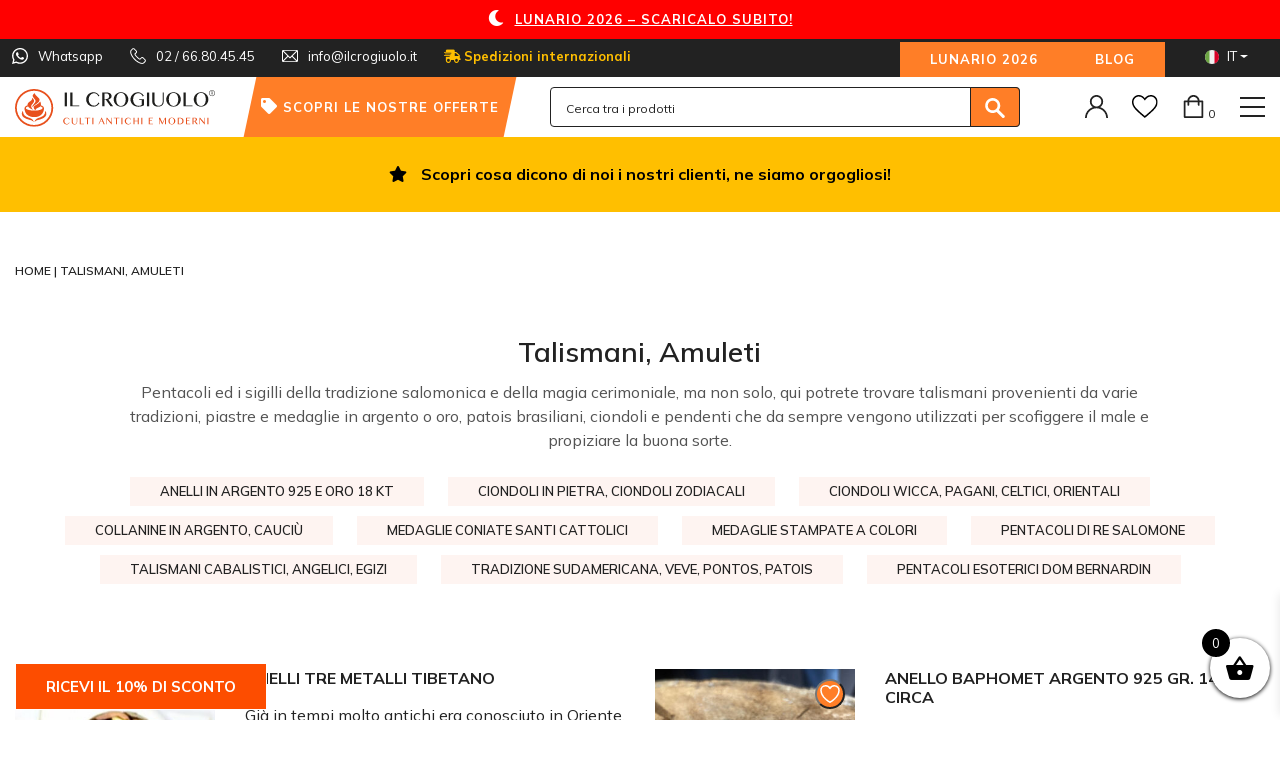

--- FILE ---
content_type: text/html; charset=UTF-8
request_url: https://ilcrogiuolo.it/it/c-p/talismani-amuleti/
body_size: 39429
content:
<!DOCTYPE html>
<html lang="it-IT">
<head>
    <meta charset="UTF-8">
<script type="text/javascript">
/* <![CDATA[ */
var gform;gform||(document.addEventListener("gform_main_scripts_loaded",function(){gform.scriptsLoaded=!0}),document.addEventListener("gform/theme/scripts_loaded",function(){gform.themeScriptsLoaded=!0}),window.addEventListener("DOMContentLoaded",function(){gform.domLoaded=!0}),gform={domLoaded:!1,scriptsLoaded:!1,themeScriptsLoaded:!1,isFormEditor:()=>"function"==typeof InitializeEditor,callIfLoaded:function(o){return!(!gform.domLoaded||!gform.scriptsLoaded||!gform.themeScriptsLoaded&&!gform.isFormEditor()||(gform.isFormEditor()&&console.warn("The use of gform.initializeOnLoaded() is deprecated in the form editor context and will be removed in Gravity Forms 3.1."),o(),0))},initializeOnLoaded:function(o){gform.callIfLoaded(o)||(document.addEventListener("gform_main_scripts_loaded",()=>{gform.scriptsLoaded=!0,gform.callIfLoaded(o)}),document.addEventListener("gform/theme/scripts_loaded",()=>{gform.themeScriptsLoaded=!0,gform.callIfLoaded(o)}),window.addEventListener("DOMContentLoaded",()=>{gform.domLoaded=!0,gform.callIfLoaded(o)}))},hooks:{action:{},filter:{}},addAction:function(o,r,e,t){gform.addHook("action",o,r,e,t)},addFilter:function(o,r,e,t){gform.addHook("filter",o,r,e,t)},doAction:function(o){gform.doHook("action",o,arguments)},applyFilters:function(o){return gform.doHook("filter",o,arguments)},removeAction:function(o,r){gform.removeHook("action",o,r)},removeFilter:function(o,r,e){gform.removeHook("filter",o,r,e)},addHook:function(o,r,e,t,n){null==gform.hooks[o][r]&&(gform.hooks[o][r]=[]);var d=gform.hooks[o][r];null==n&&(n=r+"_"+d.length),gform.hooks[o][r].push({tag:n,callable:e,priority:t=null==t?10:t})},doHook:function(r,o,e){var t;if(e=Array.prototype.slice.call(e,1),null!=gform.hooks[r][o]&&((o=gform.hooks[r][o]).sort(function(o,r){return o.priority-r.priority}),o.forEach(function(o){"function"!=typeof(t=o.callable)&&(t=window[t]),"action"==r?t.apply(null,e):e[0]=t.apply(null,e)})),"filter"==r)return e[0]},removeHook:function(o,r,t,n){var e;null!=gform.hooks[o][r]&&(e=(e=gform.hooks[o][r]).filter(function(o,r,e){return!!(null!=n&&n!=o.tag||null!=t&&t!=o.priority)}),gform.hooks[o][r]=e)}});
/* ]]> */
</script>

    <meta name="viewport" content="width=device-width, initial-scale=1">
    <meta http-equiv="X-UA-Compatible" content="IE=edge">
    <link rel="profile" href="https://gmpg.org/xfn/11">
	<link rel="shortcut icon" href="https://ilcrogiuolo.it/wp-content/themes/wp-bootstrap-starter-child/img/favicon.png">
	<link rel="apple-touch-icon" href="https://ilcrogiuolo.it/wp-content/themes/wp-bootstrap-starter-child/img/apple-touch-icon.png">
	<link rel="apple-touch-icon" sizes="72x72" href="https://ilcrogiuolo.it/wp-content/themes/wp-bootstrap-starter-child/img/apple-touch-icon-72x72.png">
	<link rel="apple-touch-icon" sizes="114x114" href="https://ilcrogiuolo.it/wp-content/themes/wp-bootstrap-starter-child/img/apple-touch-icon-114x114.png">
        <link rel="pingback" href="https://ilcrogiuolo.it/xmlrpc.php">
        <link rel="preload" href="/wp-content/plugins/side-cart-woocommerce/public/css/fonts/Woo-Side-Cart.ttf">
				<script>document.documentElement.className = document.documentElement.className + ' yes-js js_active js'</script>
			<meta name='robots' content='index, follow, max-image-preview:large, max-snippet:-1, max-video-preview:-1' />
	<style>img:is([sizes="auto" i], [sizes^="auto," i]) { contain-intrinsic-size: 3000px 1500px }</style>
	
<!-- Google Tag Manager for WordPress by gtm4wp.com -->
<script data-cfasync="false" data-pagespeed-no-defer>
	var gtm4wp_datalayer_name = "dataLayer";
	var dataLayer = dataLayer || [];
	const gtm4wp_use_sku_instead = false;
	const gtm4wp_currency = 'EUR';
	const gtm4wp_product_per_impression = 10;
	const gtm4wp_clear_ecommerce = false;
	const gtm4wp_datalayer_max_timeout = 2000;
</script>
<!-- End Google Tag Manager for WordPress by gtm4wp.com -->
	<!-- This site is optimized with the Yoast SEO plugin v26.4 - https://yoast.com/wordpress/plugins/seo/ -->
	<title>Talismani, Amuleti - Il Crogiuolo</title>
	<meta name="description" content="Pentacoli ed i sigilli della tradizione salomonica e della magia cerimoniale, ma non solo, qui potrete trovare talismani provenienti da varie tradizioni, piastre e medaglie in argento o oro, patois brasiliani, ciondoli e pendenti che da sempre vengono utilizzati per scofiggere il male e propiziare la buona sorte." />
	<link rel="canonical" href="https://ilcrogiuolo.it/it/c-p/talismani-amuleti/" />
	<link rel="next" href="https://ilcrogiuolo.it/it/c-p/talismani-amuleti/page/2/" />
	<meta property="og:locale" content="it_IT" />
	<meta property="og:type" content="article" />
	<meta property="og:title" content="Talismani, Amuleti - Il Crogiuolo" />
	<meta property="og:description" content="Pentacoli ed i sigilli della tradizione salomonica e della magia cerimoniale, ma non solo, qui potrete trovare talismani provenienti da varie tradizioni, piastre e medaglie in argento o oro, patois brasiliani, ciondoli e pendenti che da sempre vengono utilizzati per scofiggere il male e propiziare la buona sorte." />
	<meta property="og:url" content="https://ilcrogiuolo.it/it/c-p/talismani-amuleti/" />
	<meta property="og:site_name" content="Il Crogiuolo" />
	<meta name="twitter:card" content="summary_large_image" />
	<script type="application/ld+json" class="yoast-schema-graph">{"@context":"https://schema.org","@graph":[{"@type":"CollectionPage","@id":"https://ilcrogiuolo.it/it/c-p/talismani-amuleti/","url":"https://ilcrogiuolo.it/it/c-p/talismani-amuleti/","name":"Talismani, Amuleti - Il Crogiuolo","isPartOf":{"@id":"https://ilcrogiuolo.it/it/#website"},"primaryImageOfPage":{"@id":"https://ilcrogiuolo.it/it/c-p/talismani-amuleti/#primaryimage"},"image":{"@id":"https://ilcrogiuolo.it/it/c-p/talismani-amuleti/#primaryimage"},"thumbnailUrl":"https://ilcrogiuolo.it/wp-content/uploads/2020/01/AnelloTibetano1-400x490-1.jpeg","description":"Pentacoli ed i sigilli della tradizione salomonica e della magia cerimoniale, ma non solo, qui potrete trovare talismani provenienti da varie tradizioni, piastre e medaglie in argento o oro, patois brasiliani, ciondoli e pendenti che da sempre vengono utilizzati per scofiggere il male e propiziare la buona sorte.","breadcrumb":{"@id":"https://ilcrogiuolo.it/it/c-p/talismani-amuleti/#breadcrumb"},"inLanguage":"it-IT"},{"@type":"ImageObject","inLanguage":"it-IT","@id":"https://ilcrogiuolo.it/it/c-p/talismani-amuleti/#primaryimage","url":"https://ilcrogiuolo.it/wp-content/uploads/2020/01/AnelloTibetano1-400x490-1.jpeg","contentUrl":"https://ilcrogiuolo.it/wp-content/uploads/2020/01/AnelloTibetano1-400x490-1.jpeg","width":400,"height":490},{"@type":"BreadcrumbList","@id":"https://ilcrogiuolo.it/it/c-p/talismani-amuleti/#breadcrumb","itemListElement":[{"@type":"ListItem","position":1,"name":"Home","item":"https://ilcrogiuolo.it/it/"},{"@type":"ListItem","position":2,"name":"Talismani, Amuleti"}]},{"@type":"WebSite","@id":"https://ilcrogiuolo.it/it/#website","url":"https://ilcrogiuolo.it/it/","name":"Il Crogiuolo","description":"","publisher":{"@id":"https://ilcrogiuolo.it/it/#organization"},"potentialAction":[{"@type":"SearchAction","target":{"@type":"EntryPoint","urlTemplate":"https://ilcrogiuolo.it/it/?s={search_term_string}"},"query-input":{"@type":"PropertyValueSpecification","valueRequired":true,"valueName":"search_term_string"}}],"inLanguage":"it-IT"},{"@type":"Organization","@id":"https://ilcrogiuolo.it/it/#organization","name":"Il Crogiuolo","url":"https://ilcrogiuolo.it/it/","logo":{"@type":"ImageObject","inLanguage":"it-IT","@id":"https://ilcrogiuolo.it/it/#/schema/logo/image/","url":"https://ilcrogiuolo.it/wp-content/uploads/2020/04/logo.png","contentUrl":"https://ilcrogiuolo.it/wp-content/uploads/2020/04/logo.png","width":200,"height":49,"caption":"Il Crogiuolo"},"image":{"@id":"https://ilcrogiuolo.it/it/#/schema/logo/image/"},"sameAs":["https://www.facebook.com/Il-Crogiuolo-681876418491758"]}]}</script>
	<!-- / Yoast SEO plugin. -->


<link rel='dns-prefetch' href='//www.google.com' />
<link rel='dns-prefetch' href='//widget.trustpilot.com' />
<link rel="alternate" type="application/rss+xml" title="Il Crogiuolo &raquo; Feed" href="https://ilcrogiuolo.it/it/feed/" />
<link rel="alternate" type="application/rss+xml" title="Il Crogiuolo &raquo; Feed dei commenti" href="https://ilcrogiuolo.it/it/comments/feed/" />
<link rel="alternate" type="application/rss+xml" title="Feed Il Crogiuolo &raquo; Talismani, Amuleti Categoria" href="https://ilcrogiuolo.it/it/c-p/talismani-amuleti/feed/" />
<script type="text/javascript">
/* <![CDATA[ */
window._wpemojiSettings = {"baseUrl":"https:\/\/s.w.org\/images\/core\/emoji\/16.0.1\/72x72\/","ext":".png","svgUrl":"https:\/\/s.w.org\/images\/core\/emoji\/16.0.1\/svg\/","svgExt":".svg","source":{"concatemoji":"https:\/\/ilcrogiuolo.it\/wp-includes\/js\/wp-emoji-release.min.js?ver=6.8.3"}};
/*! This file is auto-generated */
!function(s,n){var o,i,e;function c(e){try{var t={supportTests:e,timestamp:(new Date).valueOf()};sessionStorage.setItem(o,JSON.stringify(t))}catch(e){}}function p(e,t,n){e.clearRect(0,0,e.canvas.width,e.canvas.height),e.fillText(t,0,0);var t=new Uint32Array(e.getImageData(0,0,e.canvas.width,e.canvas.height).data),a=(e.clearRect(0,0,e.canvas.width,e.canvas.height),e.fillText(n,0,0),new Uint32Array(e.getImageData(0,0,e.canvas.width,e.canvas.height).data));return t.every(function(e,t){return e===a[t]})}function u(e,t){e.clearRect(0,0,e.canvas.width,e.canvas.height),e.fillText(t,0,0);for(var n=e.getImageData(16,16,1,1),a=0;a<n.data.length;a++)if(0!==n.data[a])return!1;return!0}function f(e,t,n,a){switch(t){case"flag":return n(e,"\ud83c\udff3\ufe0f\u200d\u26a7\ufe0f","\ud83c\udff3\ufe0f\u200b\u26a7\ufe0f")?!1:!n(e,"\ud83c\udde8\ud83c\uddf6","\ud83c\udde8\u200b\ud83c\uddf6")&&!n(e,"\ud83c\udff4\udb40\udc67\udb40\udc62\udb40\udc65\udb40\udc6e\udb40\udc67\udb40\udc7f","\ud83c\udff4\u200b\udb40\udc67\u200b\udb40\udc62\u200b\udb40\udc65\u200b\udb40\udc6e\u200b\udb40\udc67\u200b\udb40\udc7f");case"emoji":return!a(e,"\ud83e\udedf")}return!1}function g(e,t,n,a){var r="undefined"!=typeof WorkerGlobalScope&&self instanceof WorkerGlobalScope?new OffscreenCanvas(300,150):s.createElement("canvas"),o=r.getContext("2d",{willReadFrequently:!0}),i=(o.textBaseline="top",o.font="600 32px Arial",{});return e.forEach(function(e){i[e]=t(o,e,n,a)}),i}function t(e){var t=s.createElement("script");t.src=e,t.defer=!0,s.head.appendChild(t)}"undefined"!=typeof Promise&&(o="wpEmojiSettingsSupports",i=["flag","emoji"],n.supports={everything:!0,everythingExceptFlag:!0},e=new Promise(function(e){s.addEventListener("DOMContentLoaded",e,{once:!0})}),new Promise(function(t){var n=function(){try{var e=JSON.parse(sessionStorage.getItem(o));if("object"==typeof e&&"number"==typeof e.timestamp&&(new Date).valueOf()<e.timestamp+604800&&"object"==typeof e.supportTests)return e.supportTests}catch(e){}return null}();if(!n){if("undefined"!=typeof Worker&&"undefined"!=typeof OffscreenCanvas&&"undefined"!=typeof URL&&URL.createObjectURL&&"undefined"!=typeof Blob)try{var e="postMessage("+g.toString()+"("+[JSON.stringify(i),f.toString(),p.toString(),u.toString()].join(",")+"));",a=new Blob([e],{type:"text/javascript"}),r=new Worker(URL.createObjectURL(a),{name:"wpTestEmojiSupports"});return void(r.onmessage=function(e){c(n=e.data),r.terminate(),t(n)})}catch(e){}c(n=g(i,f,p,u))}t(n)}).then(function(e){for(var t in e)n.supports[t]=e[t],n.supports.everything=n.supports.everything&&n.supports[t],"flag"!==t&&(n.supports.everythingExceptFlag=n.supports.everythingExceptFlag&&n.supports[t]);n.supports.everythingExceptFlag=n.supports.everythingExceptFlag&&!n.supports.flag,n.DOMReady=!1,n.readyCallback=function(){n.DOMReady=!0}}).then(function(){return e}).then(function(){var e;n.supports.everything||(n.readyCallback(),(e=n.source||{}).concatemoji?t(e.concatemoji):e.wpemoji&&e.twemoji&&(t(e.twemoji),t(e.wpemoji)))}))}((window,document),window._wpemojiSettings);
/* ]]> */
</script>
<style id='wp-emoji-styles-inline-css' type='text/css'>

	img.wp-smiley, img.emoji {
		display: inline !important;
		border: none !important;
		box-shadow: none !important;
		height: 1em !important;
		width: 1em !important;
		margin: 0 0.07em !important;
		vertical-align: -0.1em !important;
		background: none !important;
		padding: 0 !important;
	}
</style>
<link rel='stylesheet' id='wp-block-library-css' href='https://ilcrogiuolo.it/wp-includes/css/dist/block-library/style.min.css?ver=6.8.3' type='text/css' media='all' />
<style id='classic-theme-styles-inline-css' type='text/css'>
/*! This file is auto-generated */
.wp-block-button__link{color:#fff;background-color:#32373c;border-radius:9999px;box-shadow:none;text-decoration:none;padding:calc(.667em + 2px) calc(1.333em + 2px);font-size:1.125em}.wp-block-file__button{background:#32373c;color:#fff;text-decoration:none}
</style>
<link rel='stylesheet' id='wp-components-css' href='https://ilcrogiuolo.it/wp-includes/css/dist/components/style.min.css?ver=6.8.3' type='text/css' media='all' />
<link rel='stylesheet' id='wp-preferences-css' href='https://ilcrogiuolo.it/wp-includes/css/dist/preferences/style.min.css?ver=6.8.3' type='text/css' media='all' />
<link rel='stylesheet' id='wp-block-editor-css' href='https://ilcrogiuolo.it/wp-includes/css/dist/block-editor/style.min.css?ver=6.8.3' type='text/css' media='all' />
<link rel='stylesheet' id='popup-maker-block-library-style-css' href='https://ilcrogiuolo.it/wp-content/plugins/popup-maker/dist/packages/block-library-style.css?ver=dbea705cfafe089d65f1' type='text/css' media='all' />
<link rel='stylesheet' id='yith-wcwl-add-to-wishlist-css' href='https://ilcrogiuolo.it/wp-content/plugins/yith-woocommerce-wishlist-premium/assets/css/frontend/add-to-wishlist.css?ver=4.10.1' type='text/css' media='all' />
<style id='yith-wcwl-add-to-wishlist-inline-css' type='text/css'>
 :root { --add-to-wishlist-icon-color: rgb(0,0,0); --added-to-wishlist-icon-color: rgb(0,0,0); --color-add-to-wishlist-background: #333333; --color-add-to-wishlist-text: #FFFFFF; --color-add-to-wishlist-border: #333333; --color-add-to-wishlist-background-hover: #333333; --color-add-to-wishlist-text-hover: #FFFFFF; --color-add-to-wishlist-border-hover: #333333; --rounded-corners-radius: 16px; --color-add-to-cart-background: #333333; --color-add-to-cart-text: #FFFFFF; --color-add-to-cart-border: #333333; --color-add-to-cart-background-hover: #4F4F4F; --color-add-to-cart-text-hover: #FFFFFF; --color-add-to-cart-border-hover: #4F4F4F; --add-to-cart-rounded-corners-radius: 16px; --color-button-style-1-background: #333333; --color-button-style-1-text: #FFFFFF; --color-button-style-1-border: #333333; --color-button-style-1-background-hover: #4F4F4F; --color-button-style-1-text-hover: #FFFFFF; --color-button-style-1-border-hover: #4F4F4F; --color-button-style-2-background: #333333; --color-button-style-2-text: #FFFFFF; --color-button-style-2-border: #333333; --color-button-style-2-background-hover: #4F4F4F; --color-button-style-2-text-hover: #FFFFFF; --color-button-style-2-border-hover: #4F4F4F; --color-wishlist-table-background: #ffffff; --color-wishlist-table-text: #6d6c6c; --color-wishlist-table-border: #cccccc; --color-headers-background: #F4F4F4; --color-share-button-color: #fff; --color-share-button-color-hover: #fff; --feedback-duration: 3s; --modal-colors-overlay: #0000004d; --modal-colors-icon: rgb(255,126,39); --modal-colors-primary-button: rgb(255,126,39); --modal-colors-primary-button-hover: rgb(255,126,39); --modal-colors-primary-button-text: #fff; --modal-colors-primary-button-text-hover: #fff; --modal-colors-secondary-button: #e8e8e8; --modal-colors-secondary-button-hover: #d8d8d8; --modal-colors-secondary-button-text: #777; --modal-colors-secondary-button-text-hover: #777; --color-ask-an-estimate-background: #333333; --color-ask-an-estimate-text: #FFFFFF; --color-ask-an-estimate-border: #333333; --color-ask-an-estimate-background-hover: #4F4F4F; --color-ask-an-estimate-text-hover: #FFFFFF; --color-ask-an-estimate-border-hover: #4F4F4F; --ask-an-estimate-rounded-corners-radius: 16px; --tooltip-color-background: #333333e6; --tooltip-color-text: #fff } 
</style>
<link rel='stylesheet' id='jquery-selectBox-css' href='https://ilcrogiuolo.it/wp-content/plugins/yith-woocommerce-wishlist-premium/assets/css/jquery.selectBox.css?ver=1.2.0' type='text/css' media='all' />
<link rel='stylesheet' id='yith-wcwl-font-awesome-css' href='https://ilcrogiuolo.it/wp-content/plugins/yith-woocommerce-wishlist-premium/assets/css/font-awesome.css?ver=4.7.0' type='text/css' media='all' />
<link rel='stylesheet' id='woocommerce_prettyPhoto_css-css' href='//ilcrogiuolo.it/wp-content/plugins/woocommerce/assets/css/prettyPhoto.css?ver=3.1.6' type='text/css' media='all' />
<link rel='stylesheet' id='yith-wcwl-main-css' href='https://ilcrogiuolo.it/wp-content/plugins/yith-woocommerce-wishlist-premium/assets/css/style.css?ver=4.10.1' type='text/css' media='all' />
<style id='yith-wcwl-main-inline-css' type='text/css'>
 :root { --add-to-wishlist-icon-color: rgb(0,0,0); --added-to-wishlist-icon-color: rgb(0,0,0); --color-add-to-wishlist-background: #333333; --color-add-to-wishlist-text: #FFFFFF; --color-add-to-wishlist-border: #333333; --color-add-to-wishlist-background-hover: #333333; --color-add-to-wishlist-text-hover: #FFFFFF; --color-add-to-wishlist-border-hover: #333333; --rounded-corners-radius: 16px; --color-add-to-cart-background: #333333; --color-add-to-cart-text: #FFFFFF; --color-add-to-cart-border: #333333; --color-add-to-cart-background-hover: #4F4F4F; --color-add-to-cart-text-hover: #FFFFFF; --color-add-to-cart-border-hover: #4F4F4F; --add-to-cart-rounded-corners-radius: 16px; --color-button-style-1-background: #333333; --color-button-style-1-text: #FFFFFF; --color-button-style-1-border: #333333; --color-button-style-1-background-hover: #4F4F4F; --color-button-style-1-text-hover: #FFFFFF; --color-button-style-1-border-hover: #4F4F4F; --color-button-style-2-background: #333333; --color-button-style-2-text: #FFFFFF; --color-button-style-2-border: #333333; --color-button-style-2-background-hover: #4F4F4F; --color-button-style-2-text-hover: #FFFFFF; --color-button-style-2-border-hover: #4F4F4F; --color-wishlist-table-background: #ffffff; --color-wishlist-table-text: #6d6c6c; --color-wishlist-table-border: #cccccc; --color-headers-background: #F4F4F4; --color-share-button-color: #fff; --color-share-button-color-hover: #fff; --feedback-duration: 3s; --modal-colors-overlay: #0000004d; --modal-colors-icon: rgb(255,126,39); --modal-colors-primary-button: rgb(255,126,39); --modal-colors-primary-button-hover: rgb(255,126,39); --modal-colors-primary-button-text: #fff; --modal-colors-primary-button-text-hover: #fff; --modal-colors-secondary-button: #e8e8e8; --modal-colors-secondary-button-hover: #d8d8d8; --modal-colors-secondary-button-text: #777; --modal-colors-secondary-button-text-hover: #777; --color-ask-an-estimate-background: #333333; --color-ask-an-estimate-text: #FFFFFF; --color-ask-an-estimate-border: #333333; --color-ask-an-estimate-background-hover: #4F4F4F; --color-ask-an-estimate-text-hover: #FFFFFF; --color-ask-an-estimate-border-hover: #4F4F4F; --ask-an-estimate-rounded-corners-radius: 16px; --tooltip-color-background: #333333e6; --tooltip-color-text: #fff } 
</style>
<style id='global-styles-inline-css' type='text/css'>
:root{--wp--preset--aspect-ratio--square: 1;--wp--preset--aspect-ratio--4-3: 4/3;--wp--preset--aspect-ratio--3-4: 3/4;--wp--preset--aspect-ratio--3-2: 3/2;--wp--preset--aspect-ratio--2-3: 2/3;--wp--preset--aspect-ratio--16-9: 16/9;--wp--preset--aspect-ratio--9-16: 9/16;--wp--preset--color--black: #000000;--wp--preset--color--cyan-bluish-gray: #abb8c3;--wp--preset--color--white: #ffffff;--wp--preset--color--pale-pink: #f78da7;--wp--preset--color--vivid-red: #cf2e2e;--wp--preset--color--luminous-vivid-orange: #ff6900;--wp--preset--color--luminous-vivid-amber: #fcb900;--wp--preset--color--light-green-cyan: #7bdcb5;--wp--preset--color--vivid-green-cyan: #00d084;--wp--preset--color--pale-cyan-blue: #8ed1fc;--wp--preset--color--vivid-cyan-blue: #0693e3;--wp--preset--color--vivid-purple: #9b51e0;--wp--preset--gradient--vivid-cyan-blue-to-vivid-purple: linear-gradient(135deg,rgba(6,147,227,1) 0%,rgb(155,81,224) 100%);--wp--preset--gradient--light-green-cyan-to-vivid-green-cyan: linear-gradient(135deg,rgb(122,220,180) 0%,rgb(0,208,130) 100%);--wp--preset--gradient--luminous-vivid-amber-to-luminous-vivid-orange: linear-gradient(135deg,rgba(252,185,0,1) 0%,rgba(255,105,0,1) 100%);--wp--preset--gradient--luminous-vivid-orange-to-vivid-red: linear-gradient(135deg,rgba(255,105,0,1) 0%,rgb(207,46,46) 100%);--wp--preset--gradient--very-light-gray-to-cyan-bluish-gray: linear-gradient(135deg,rgb(238,238,238) 0%,rgb(169,184,195) 100%);--wp--preset--gradient--cool-to-warm-spectrum: linear-gradient(135deg,rgb(74,234,220) 0%,rgb(151,120,209) 20%,rgb(207,42,186) 40%,rgb(238,44,130) 60%,rgb(251,105,98) 80%,rgb(254,248,76) 100%);--wp--preset--gradient--blush-light-purple: linear-gradient(135deg,rgb(255,206,236) 0%,rgb(152,150,240) 100%);--wp--preset--gradient--blush-bordeaux: linear-gradient(135deg,rgb(254,205,165) 0%,rgb(254,45,45) 50%,rgb(107,0,62) 100%);--wp--preset--gradient--luminous-dusk: linear-gradient(135deg,rgb(255,203,112) 0%,rgb(199,81,192) 50%,rgb(65,88,208) 100%);--wp--preset--gradient--pale-ocean: linear-gradient(135deg,rgb(255,245,203) 0%,rgb(182,227,212) 50%,rgb(51,167,181) 100%);--wp--preset--gradient--electric-grass: linear-gradient(135deg,rgb(202,248,128) 0%,rgb(113,206,126) 100%);--wp--preset--gradient--midnight: linear-gradient(135deg,rgb(2,3,129) 0%,rgb(40,116,252) 100%);--wp--preset--font-size--small: 13px;--wp--preset--font-size--medium: 20px;--wp--preset--font-size--large: 36px;--wp--preset--font-size--x-large: 42px;--wp--preset--spacing--20: 0.44rem;--wp--preset--spacing--30: 0.67rem;--wp--preset--spacing--40: 1rem;--wp--preset--spacing--50: 1.5rem;--wp--preset--spacing--60: 2.25rem;--wp--preset--spacing--70: 3.38rem;--wp--preset--spacing--80: 5.06rem;--wp--preset--shadow--natural: 6px 6px 9px rgba(0, 0, 0, 0.2);--wp--preset--shadow--deep: 12px 12px 50px rgba(0, 0, 0, 0.4);--wp--preset--shadow--sharp: 6px 6px 0px rgba(0, 0, 0, 0.2);--wp--preset--shadow--outlined: 6px 6px 0px -3px rgba(255, 255, 255, 1), 6px 6px rgba(0, 0, 0, 1);--wp--preset--shadow--crisp: 6px 6px 0px rgba(0, 0, 0, 1);}:where(.is-layout-flex){gap: 0.5em;}:where(.is-layout-grid){gap: 0.5em;}body .is-layout-flex{display: flex;}.is-layout-flex{flex-wrap: wrap;align-items: center;}.is-layout-flex > :is(*, div){margin: 0;}body .is-layout-grid{display: grid;}.is-layout-grid > :is(*, div){margin: 0;}:where(.wp-block-columns.is-layout-flex){gap: 2em;}:where(.wp-block-columns.is-layout-grid){gap: 2em;}:where(.wp-block-post-template.is-layout-flex){gap: 1.25em;}:where(.wp-block-post-template.is-layout-grid){gap: 1.25em;}.has-black-color{color: var(--wp--preset--color--black) !important;}.has-cyan-bluish-gray-color{color: var(--wp--preset--color--cyan-bluish-gray) !important;}.has-white-color{color: var(--wp--preset--color--white) !important;}.has-pale-pink-color{color: var(--wp--preset--color--pale-pink) !important;}.has-vivid-red-color{color: var(--wp--preset--color--vivid-red) !important;}.has-luminous-vivid-orange-color{color: var(--wp--preset--color--luminous-vivid-orange) !important;}.has-luminous-vivid-amber-color{color: var(--wp--preset--color--luminous-vivid-amber) !important;}.has-light-green-cyan-color{color: var(--wp--preset--color--light-green-cyan) !important;}.has-vivid-green-cyan-color{color: var(--wp--preset--color--vivid-green-cyan) !important;}.has-pale-cyan-blue-color{color: var(--wp--preset--color--pale-cyan-blue) !important;}.has-vivid-cyan-blue-color{color: var(--wp--preset--color--vivid-cyan-blue) !important;}.has-vivid-purple-color{color: var(--wp--preset--color--vivid-purple) !important;}.has-black-background-color{background-color: var(--wp--preset--color--black) !important;}.has-cyan-bluish-gray-background-color{background-color: var(--wp--preset--color--cyan-bluish-gray) !important;}.has-white-background-color{background-color: var(--wp--preset--color--white) !important;}.has-pale-pink-background-color{background-color: var(--wp--preset--color--pale-pink) !important;}.has-vivid-red-background-color{background-color: var(--wp--preset--color--vivid-red) !important;}.has-luminous-vivid-orange-background-color{background-color: var(--wp--preset--color--luminous-vivid-orange) !important;}.has-luminous-vivid-amber-background-color{background-color: var(--wp--preset--color--luminous-vivid-amber) !important;}.has-light-green-cyan-background-color{background-color: var(--wp--preset--color--light-green-cyan) !important;}.has-vivid-green-cyan-background-color{background-color: var(--wp--preset--color--vivid-green-cyan) !important;}.has-pale-cyan-blue-background-color{background-color: var(--wp--preset--color--pale-cyan-blue) !important;}.has-vivid-cyan-blue-background-color{background-color: var(--wp--preset--color--vivid-cyan-blue) !important;}.has-vivid-purple-background-color{background-color: var(--wp--preset--color--vivid-purple) !important;}.has-black-border-color{border-color: var(--wp--preset--color--black) !important;}.has-cyan-bluish-gray-border-color{border-color: var(--wp--preset--color--cyan-bluish-gray) !important;}.has-white-border-color{border-color: var(--wp--preset--color--white) !important;}.has-pale-pink-border-color{border-color: var(--wp--preset--color--pale-pink) !important;}.has-vivid-red-border-color{border-color: var(--wp--preset--color--vivid-red) !important;}.has-luminous-vivid-orange-border-color{border-color: var(--wp--preset--color--luminous-vivid-orange) !important;}.has-luminous-vivid-amber-border-color{border-color: var(--wp--preset--color--luminous-vivid-amber) !important;}.has-light-green-cyan-border-color{border-color: var(--wp--preset--color--light-green-cyan) !important;}.has-vivid-green-cyan-border-color{border-color: var(--wp--preset--color--vivid-green-cyan) !important;}.has-pale-cyan-blue-border-color{border-color: var(--wp--preset--color--pale-cyan-blue) !important;}.has-vivid-cyan-blue-border-color{border-color: var(--wp--preset--color--vivid-cyan-blue) !important;}.has-vivid-purple-border-color{border-color: var(--wp--preset--color--vivid-purple) !important;}.has-vivid-cyan-blue-to-vivid-purple-gradient-background{background: var(--wp--preset--gradient--vivid-cyan-blue-to-vivid-purple) !important;}.has-light-green-cyan-to-vivid-green-cyan-gradient-background{background: var(--wp--preset--gradient--light-green-cyan-to-vivid-green-cyan) !important;}.has-luminous-vivid-amber-to-luminous-vivid-orange-gradient-background{background: var(--wp--preset--gradient--luminous-vivid-amber-to-luminous-vivid-orange) !important;}.has-luminous-vivid-orange-to-vivid-red-gradient-background{background: var(--wp--preset--gradient--luminous-vivid-orange-to-vivid-red) !important;}.has-very-light-gray-to-cyan-bluish-gray-gradient-background{background: var(--wp--preset--gradient--very-light-gray-to-cyan-bluish-gray) !important;}.has-cool-to-warm-spectrum-gradient-background{background: var(--wp--preset--gradient--cool-to-warm-spectrum) !important;}.has-blush-light-purple-gradient-background{background: var(--wp--preset--gradient--blush-light-purple) !important;}.has-blush-bordeaux-gradient-background{background: var(--wp--preset--gradient--blush-bordeaux) !important;}.has-luminous-dusk-gradient-background{background: var(--wp--preset--gradient--luminous-dusk) !important;}.has-pale-ocean-gradient-background{background: var(--wp--preset--gradient--pale-ocean) !important;}.has-electric-grass-gradient-background{background: var(--wp--preset--gradient--electric-grass) !important;}.has-midnight-gradient-background{background: var(--wp--preset--gradient--midnight) !important;}.has-small-font-size{font-size: var(--wp--preset--font-size--small) !important;}.has-medium-font-size{font-size: var(--wp--preset--font-size--medium) !important;}.has-large-font-size{font-size: var(--wp--preset--font-size--large) !important;}.has-x-large-font-size{font-size: var(--wp--preset--font-size--x-large) !important;}
:where(.wp-block-post-template.is-layout-flex){gap: 1.25em;}:where(.wp-block-post-template.is-layout-grid){gap: 1.25em;}
:where(.wp-block-columns.is-layout-flex){gap: 2em;}:where(.wp-block-columns.is-layout-grid){gap: 2em;}
:root :where(.wp-block-pullquote){font-size: 1.5em;line-height: 1.6;}
</style>
<link rel='stylesheet' id='menu-image-css' href='https://ilcrogiuolo.it/wp-content/plugins/menu-image/includes/css/menu-image.css?ver=3.13' type='text/css' media='all' />
<link rel='stylesheet' id='dashicons-css' href='https://ilcrogiuolo.it/wp-includes/css/dashicons.min.css?ver=6.8.3' type='text/css' media='all' />
<style id='dashicons-inline-css' type='text/css'>
[data-font="Dashicons"]:before {font-family: 'Dashicons' !important;content: attr(data-icon) !important;speak: none !important;font-weight: normal !important;font-variant: normal !important;text-transform: none !important;line-height: 1 !important;font-style: normal !important;-webkit-font-smoothing: antialiased !important;-moz-osx-font-smoothing: grayscale !important;}
</style>
<link rel='stylesheet' id='woocommerce-layout-css' href='https://ilcrogiuolo.it/wp-content/plugins/woocommerce/assets/css/woocommerce-layout.css?ver=10.3.5' type='text/css' media='all' />
<link rel='stylesheet' id='woocommerce-smallscreen-css' href='https://ilcrogiuolo.it/wp-content/plugins/woocommerce/assets/css/woocommerce-smallscreen.css?ver=10.3.5' type='text/css' media='only screen and (max-width: 768px)' />
<link rel='stylesheet' id='woocommerce-general-css' href='https://ilcrogiuolo.it/wp-content/plugins/woocommerce/assets/css/woocommerce.css?ver=10.3.5' type='text/css' media='all' />
<style id='woocommerce-inline-inline-css' type='text/css'>
.woocommerce form .form-row .required { visibility: visible; }
</style>
<link rel='stylesheet' id='wpml-menu-item-0-css' href='https://ilcrogiuolo.it/wp-content/plugins/sitepress-multilingual-cms/templates/language-switchers/menu-item/style.min.css?ver=1' type='text/css' media='all' />
<link rel='stylesheet' id='megamenu-css' href='https://ilcrogiuolo.it/wp-content/uploads/maxmegamenu/style_it.css?ver=036f06' type='text/css' media='all' />
<link rel='stylesheet' id='brands-styles-css' href='https://ilcrogiuolo.it/wp-content/plugins/woocommerce/assets/css/brands.css?ver=10.3.5' type='text/css' media='all' />
<link rel='stylesheet' id='xoo-wsc-fonts-css' href='https://ilcrogiuolo.it/wp-content/plugins/side-cart-woocommerce/assets/css/xoo-wsc-fonts.css?ver=2.7.2' type='text/css' media='all' />
<link rel='stylesheet' id='xoo-wsc-style-css' href='https://ilcrogiuolo.it/wp-content/plugins/side-cart-woocommerce/assets/css/xoo-wsc-style.css?ver=2.7.2' type='text/css' media='all' />
<style id='xoo-wsc-style-inline-css' type='text/css'>




.xoo-wsc-ft-buttons-cont a.xoo-wsc-ft-btn, .xoo-wsc-container .xoo-wsc-btn {
	background-color: #000000;
	color: #ffffff;
	border: 2px solid #ffffff;
	padding: 10px 20px;
}

.xoo-wsc-ft-buttons-cont a.xoo-wsc-ft-btn:hover, .xoo-wsc-container .xoo-wsc-btn:hover {
	background-color: #ffffff;
	color: #000000;
	border: 2px solid #000000;
}

 

.xoo-wsc-footer{
	background-color: #ffffff;
	color: #000000;
	padding: 10px 20px;
	box-shadow: 0 -5px 10px #0000001a;
}

.xoo-wsc-footer, .xoo-wsc-footer a, .xoo-wsc-footer .amount{
	font-size: 18px;
}

.xoo-wsc-btn .amount{
	color: #ffffff}

.xoo-wsc-btn:hover .amount{
	color: #000000;
}

.xoo-wsc-ft-buttons-cont{
	grid-template-columns: auto;
}

.xoo-wsc-basket{
	bottom: 12px;
	right: 0px;
	background-color: #ffffff;
	color: #000000;
	box-shadow: 0 1px 4px 0;
	border-radius: 50%;
	display: flex;
	width: 60px;
	height: 60px;
}


.xoo-wsc-bki{
	font-size: 30px}

.xoo-wsc-items-count{
	top: -9px;
	left: -8px;
}

.xoo-wsc-items-count, .xoo-wsch-items-count{
	background-color: #000000;
	color: #ffffff;
}

.xoo-wsc-container, .xoo-wsc-slider{
	max-width: 320px;
	right: -320px;
	top: 0;bottom: 0;
	bottom: 0;
	font-family: }


.xoo-wsc-cart-active .xoo-wsc-container, .xoo-wsc-slider-active .xoo-wsc-slider{
	right: 0;
}


.xoo-wsc-cart-active .xoo-wsc-basket{
	right: 320px;
}

.xoo-wsc-slider{
	right: -320px;
}

span.xoo-wsch-close {
    font-size: 16px;
}

	.xoo-wsch-top{
		justify-content: center;
	}
	span.xoo-wsch-close {
	    right: 10px;
	}

.xoo-wsch-text{
	font-size: 20px;
}

.xoo-wsc-header{
	color: #000000;
	background-color: #ffffff;
	border-bottom: 2px solid #eee;
	padding: 15px 15px;
}


.xoo-wsc-body{
	background-color: #ffffff;
}

.xoo-wsc-products:not(.xoo-wsc-pattern-card), .xoo-wsc-products:not(.xoo-wsc-pattern-card) span.amount, .xoo-wsc-products:not(.xoo-wsc-pattern-card) a{
	font-size: 16px;
	color: #000000;
}

.xoo-wsc-products:not(.xoo-wsc-pattern-card) .xoo-wsc-product{
	padding: 20px 15px;
	margin: 0;
	border-radius: 0px;
	box-shadow: 0 0;
	background-color: transparent;
}

.xoo-wsc-sum-col{
	justify-content: center;
}


/** Shortcode **/
.xoo-wsc-sc-count{
	background-color: #000000;
	color: #ffffff;
}

.xoo-wsc-sc-bki{
	font-size: 28px;
	color: #000000;
}
.xoo-wsc-sc-cont{
	color: #000000;
}


.xoo-wsc-product dl.variation {
	display: block;
}


.xoo-wsc-product-cont{
	padding: 10px 10px;
}

.xoo-wsc-products:not(.xoo-wsc-pattern-card) .xoo-wsc-img-col{
	width: 30%;
}

.xoo-wsc-pattern-card .xoo-wsc-img-col img{
	max-width: 100%;
	height: auto;
}

.xoo-wsc-products:not(.xoo-wsc-pattern-card) .xoo-wsc-sum-col{
	width: 70%;
}

.xoo-wsc-pattern-card .xoo-wsc-product-cont{
	width: 50% 
}

@media only screen and (max-width: 600px) {
	.xoo-wsc-pattern-card .xoo-wsc-product-cont  {
		width: 50%;
	}
}


.xoo-wsc-pattern-card .xoo-wsc-product{
	border: 0;
	box-shadow: 0px 10px 15px -12px #0000001a;
}


.xoo-wsc-sm-front{
	background-color: #eee;
}
.xoo-wsc-pattern-card, .xoo-wsc-sm-front{
	border-bottom-left-radius: 5px;
	border-bottom-right-radius: 5px;
}
.xoo-wsc-pattern-card, .xoo-wsc-img-col img, .xoo-wsc-img-col, .xoo-wsc-sm-back-cont{
	border-top-left-radius: 5px;
	border-top-right-radius: 5px;
}
.xoo-wsc-sm-back{
	background-color: #fff;
}
.xoo-wsc-pattern-card, .xoo-wsc-pattern-card a, .xoo-wsc-pattern-card .amount{
	font-size: 16px;
}

.xoo-wsc-sm-front, .xoo-wsc-sm-front a, .xoo-wsc-sm-front .amount{
	color: #000;
}

.xoo-wsc-sm-back, .xoo-wsc-sm-back a, .xoo-wsc-sm-back .amount{
	color: #000;
}


.magictime {
    animation-duration: 0.5s;
}



span.xoo-wsch-items-count{
	height: 20px;
	line-height: 20px;
	width: 20px;
}

span.xoo-wsch-icon{
	font-size: 30px
}

.xoo-wsc-smr-del{
	font-size: 16px
}
</style>
<link rel='stylesheet' id='wp-bootstrap-starter-bootstrap-css-css' href='https://ilcrogiuolo.it/wp-content/themes/wp-bootstrap-starter/inc/assets/css/bootstrap.min.css?ver=6.8.3' type='text/css' media='all' />
<link rel='stylesheet' id='wp-bootstrap-starter-fontawesome-cdn-css' href='https://ilcrogiuolo.it/wp-content/themes/wp-bootstrap-starter/inc/assets/css/fontawesome.min.css?ver=6.8.3' type='text/css' media='all' />
<link rel='stylesheet' id='css-animate-css' href='https://ilcrogiuolo.it/wp-content/themes/wp-bootstrap-starter-child/css/animate.min.css?ver=6.8.3' type='text/css' media='all' />
<link rel='stylesheet' id='css-slider-css' href='https://ilcrogiuolo.it/wp-content/themes/wp-bootstrap-starter-child/css/slick.css?ver=6.8.3' type='text/css' media='all' />
<link rel='stylesheet' id='wp-bootstrap-starter-style-css' href='https://ilcrogiuolo.it/wp-content/themes/wp-bootstrap-starter-child/style.css?ver=6.8.3' type='text/css' media='all' />
<link rel='stylesheet' id='newsletter-css' href='https://ilcrogiuolo.it/wp-content/plugins/newsletter/style.css?ver=9.1.0' type='text/css' media='all' />
<link rel='stylesheet' id='wpmenucart-icons-css' href='https://ilcrogiuolo.it/wp-content/plugins/wp-menu-cart-pro/assets/css/wpmenucart-icons-pro.css?ver=3.1.9' type='text/css' media='all' />
<link rel='stylesheet' id='wpmenucart-fontawesome-css' href='https://ilcrogiuolo.it/wp-content/plugins/wp-menu-cart-pro/assets/css/wpmenucart-fontawesome.css?ver=3.1.9' type='text/css' media='all' />
<link rel='stylesheet' id='wpmenucart-css' href='https://ilcrogiuolo.it/wp-content/plugins/wp-menu-cart-pro/assets/css/wpmenucart-main.css?ver=3.1.9' type='text/css' media='all' />
<link rel='stylesheet' id='main-css' href='https://ilcrogiuolo.it/wp-content/themes/wp-bootstrap-starter-child/css/main.css?ver=6.8.3' type='text/css' media='all' />
<link rel='stylesheet' id='responsive-css' href='https://ilcrogiuolo.it/wp-content/themes/wp-bootstrap-starter-child/css/responsive.css?ver=6.8.3' type='text/css' media='all' />
<script type="text/javascript" id="wpml-cookie-js-extra">
/* <![CDATA[ */
var wpml_cookies = {"wp-wpml_current_language":{"value":"it","expires":1,"path":"\/"}};
var wpml_cookies = {"wp-wpml_current_language":{"value":"it","expires":1,"path":"\/"}};
/* ]]> */
</script>
<script type="text/javascript" src="https://ilcrogiuolo.it/wp-content/plugins/sitepress-multilingual-cms/res/js/cookies/language-cookie.js?ver=485900" id="wpml-cookie-js" defer="defer" data-wp-strategy="defer"></script>
<script type="text/javascript" src="https://ilcrogiuolo.it/wp-includes/js/jquery/jquery.min.js?ver=3.7.1" id="jquery-core-js"></script>
<script type="text/javascript" src="https://ilcrogiuolo.it/wp-includes/js/jquery/jquery-migrate.min.js?ver=3.4.1" id="jquery-migrate-js"></script>
<script type="text/javascript" id="tp-js-js-extra">
/* <![CDATA[ */
var trustpilot_settings = {"key":"7vMCySduIaeUu96y","TrustpilotScriptUrl":"https:\/\/invitejs.trustpilot.com\/tp.min.js","IntegrationAppUrl":"\/\/ecommscript-integrationapp.trustpilot.com","PreviewScriptUrl":"\/\/ecommplugins-scripts.trustpilot.com\/v2.1\/js\/preview.min.js","PreviewCssUrl":"\/\/ecommplugins-scripts.trustpilot.com\/v2.1\/css\/preview.min.css","PreviewWPCssUrl":"\/\/ecommplugins-scripts.trustpilot.com\/v2.1\/css\/preview_wp.css","WidgetScriptUrl":"\/\/widget.trustpilot.com\/bootstrap\/v5\/tp.widget.bootstrap.min.js"};
/* ]]> */
</script>
<script type="text/javascript" src="https://ilcrogiuolo.it/wp-content/plugins/trustpilot-reviews/review/assets/js/headerScript.min.js?ver=1.0&#039; async=&#039;async" id="tp-js-js"></script>
<script type="text/javascript" src="https://ilcrogiuolo.it/wp-content/plugins/woocommerce/assets/js/jquery-blockui/jquery.blockUI.min.js?ver=2.7.0-wc.10.3.5" id="wc-jquery-blockui-js" defer="defer" data-wp-strategy="defer"></script>
<script type="text/javascript" id="wc-add-to-cart-js-extra">
/* <![CDATA[ */
var wc_add_to_cart_params = {"ajax_url":"\/wp-admin\/admin-ajax.php","wc_ajax_url":"\/it\/?wc-ajax=%%endpoint%%","i18n_view_cart":"Visualizza carrello","cart_url":"https:\/\/ilcrogiuolo.it\/it\/carrello\/","is_cart":"","cart_redirect_after_add":"no"};
/* ]]> */
</script>
<script type="text/javascript" src="https://ilcrogiuolo.it/wp-content/plugins/woocommerce/assets/js/frontend/add-to-cart.min.js?ver=10.3.5" id="wc-add-to-cart-js" defer="defer" data-wp-strategy="defer"></script>
<script type="text/javascript" src="https://ilcrogiuolo.it/wp-content/plugins/woocommerce/assets/js/js-cookie/js.cookie.min.js?ver=2.1.4-wc.10.3.5" id="wc-js-cookie-js" defer="defer" data-wp-strategy="defer"></script>
<script type="text/javascript" id="woocommerce-js-extra">
/* <![CDATA[ */
var woocommerce_params = {"ajax_url":"\/wp-admin\/admin-ajax.php","wc_ajax_url":"\/it\/?wc-ajax=%%endpoint%%","i18n_password_show":"Mostra password","i18n_password_hide":"Nascondi password"};
/* ]]> */
</script>
<script type="text/javascript" src="https://ilcrogiuolo.it/wp-content/plugins/woocommerce/assets/js/frontend/woocommerce.min.js?ver=10.3.5" id="woocommerce-js" defer="defer" data-wp-strategy="defer"></script>
<!--[if lt IE 9]>
<script type="text/javascript" src="https://ilcrogiuolo.it/wp-content/themes/wp-bootstrap-starter/inc/assets/js/html5.js?ver=3.7.0" id="html5hiv-js"></script>
<![endif]-->
<script type="text/javascript" id="wpmenucart-ajax-assist-js-extra">
/* <![CDATA[ */
var wpmenucart_ajax_assist = {"shop_plugin":"WooCommerce","always_display":"1"};
/* ]]> */
</script>
<script type="text/javascript" src="https://ilcrogiuolo.it/wp-content/plugins/wp-menu-cart-pro/assets/js/wpmenucart-ajax-assist.js?ver=3.1.9" id="wpmenucart-ajax-assist-js"></script>
<script type="text/javascript" src="https://ilcrogiuolo.it/wp-content/themes/wp-bootstrap-starter-child/js/jquery.waypoints.min.js?ver=6.8.3" id="js-waypoints-js"></script>
<script type="text/javascript" src="https://ilcrogiuolo.it/wp-content/themes/wp-bootstrap-starter-child/js/slick.min.js?ver=6.8.3" id="js-slider-js"></script>
<script type="text/javascript" id="js-main-js-extra">
/* <![CDATA[ */
var apx_common_obj = {"ajax_url":"https:\/\/ilcrogiuolo.it\/wp-admin\/admin-ajax.php"};
/* ]]> */
</script>
<script type="text/javascript" src="https://ilcrogiuolo.it/wp-content/themes/wp-bootstrap-starter-child/js/main.js?ver=6.8.3" id="js-main-js"></script>
<script type="text/javascript" src="https://ilcrogiuolo.it/wp-content/themes/wp-bootstrap-starter-child/js/smoothscroll.js?ver=6.8.3" id="js-smoothscroll-js"></script>
<script type="text/javascript" src="//widget.trustpilot.com/bootstrap/v5/tp.widget.bootstrap.min.js?ver=6.8.3" id="js-trustpilot-js"></script>
<script type="text/javascript" src="https://ilcrogiuolo.it/wp-includes/js/hoverIntent.min.js?ver=1.10.2" id="hoverIntent-js"></script>
<script type="text/javascript" src="https://ilcrogiuolo.it/wp-content/plugins/megamenu/js/maxmegamenu.js?ver=3.6.2" id="megamenu-js"></script>
<script type="text/javascript" src="https://ilcrogiuolo.it/wp-content/themes/wp-bootstrap-starter-child/js/megamenu.js?ver=6.8.3" id="js-megamenu-js"></script>
<script type="text/javascript" src="https://ilcrogiuolo.it/wp-content/plugins/ap-utility/ap-cache/check-purge.js?ver=6.8.3" id="js-check-purge-js"></script>
<script type="text/javascript" src="https://ilcrogiuolo.it/wp-content/themes/wp-bootstrap-starter-child/js/login-hack.js?ver=6.8.3" id="login-hack-js"></script>
<link rel="https://api.w.org/" href="https://ilcrogiuolo.it/it/wp-json/" /><link rel="alternate" title="JSON" type="application/json" href="https://ilcrogiuolo.it/it/wp-json/wp/v2/product_cat/1066" /><link rel="EditURI" type="application/rsd+xml" title="RSD" href="https://ilcrogiuolo.it/xmlrpc.php?rsd" />
<meta name="generator" content="WordPress 6.8.3" />
<meta name="generator" content="WooCommerce 10.3.5" />
<meta name="generator" content="WPML ver:4.8.5 stt:1,27;" />

<!-- This website runs the Product Feed ELITE for WooCommerce by AdTribes.io plugin -->

<!-- Google Tag Manager for WordPress by gtm4wp.com -->
<!-- GTM Container placement set to manual -->
<script data-cfasync="false" data-pagespeed-no-defer>
	var dataLayer_content = {"pagePostType":"product","pagePostType2":"tax-product","pageCategory":[]};
	dataLayer.push( dataLayer_content );
</script>
<script data-cfasync="false" data-pagespeed-no-defer>
(function(w,d,s,l,i){w[l]=w[l]||[];w[l].push({'gtm.start':
new Date().getTime(),event:'gtm.js'});var f=d.getElementsByTagName(s)[0],
j=d.createElement(s),dl=l!='dataLayer'?'&l='+l:'';j.async=true;j.src=
'//gtm.ilcrogiuolo.it/gtm.js?id='+i+dl;f.parentNode.insertBefore(j,f);
})(window,document,'script','dataLayer','GTM-5B9PSCH');
</script>
<!-- End Google Tag Manager for WordPress by gtm4wp.com --><link rel="pingback" href="https://ilcrogiuolo.it/xmlrpc.php">    <style type="text/css">
        #page-sub-header { background: #fff; }
    </style>
    	<noscript><style>.woocommerce-product-gallery{ opacity: 1 !important; }</style></noscript>
	<script>window.tnp_woocommerce_label = 'Desidero registrarmi alla newsletter';window.tnp_woocommerce_checked = false;</script>		<style>
			.algolia-search-highlight {
				background-color: #fffbcc;
				border-radius: 2px;
				font-style: normal;
			}
		</style>
		<style type="text/css">/** Mega Menu CSS: fs **/</style>

</head>
<body data-rsssl=1 class="archive tax-product_cat term-talismani-amuleti term-1066 wp-theme-wp-bootstrap-starter wp-child-theme-wp-bootstrap-starter-child  mobile-banner-active theme-wp-bootstrap-starter woocommerce woocommerce-page woocommerce-no-js mega-menu-categorie-prodotti group-blog hfeed ap_mm_topbar">
    
<!-- GTM Container placement set to manual -->
<!-- Google Tag Manager (noscript) -->
				<noscript><iframe src="https://gtm.ilcrogiuolo.it/ns.html?id=GTM-5B9PSCH" height="0" width="0" style="display:none;visibility:hidden" aria-hidden="true"></iframe></noscript>
<!-- End Google Tag Manager (noscript) -->
	<div class="main-header">		
                <div class="menu-mask"></div>
        


<div class="multiple-message ap_mm_topbar" style="">

    <div class='slide slide-hidden align-middle h-100 d-table'>
        <div class="d-table-cell align-middle">
            <p><i class="fas fa-moon"></i> <a href="https://ilcrogiuolo.it/it/lunario/">LUNARIO 2026 &#8211; SCARICALO SUBITO!</a></p>
        </div>
    </div>
    </div>
		
<div class='mobile-banner' style="color:#ffffff; background-color:#fd4d00; ">
    
        <div class='slide align-middle h-100 d-table'>
        <div class="d-table-cell align-middle">
            <p><a href="#" class="btn-newsletter-mobile">RICEVI IL 10% DI SCONTO</a></p>
        </div>
    </div>
        
</div>


		<div class="main-header-topbar">
			<div class="container container-xl">
				<div class="float-left">
					<div class="main-header-topbar-menu-contatti">
                <ul id="menu-contatti-it-header" class="list-unstyled"><li itemscope="itemscope" itemtype="https://www.schema.org/SiteNavigationElement" id="menu-item-20181" class="menu-item menu-item-type-custom menu-item-object-custom menu-item-20181 nav-item"><a title="Whatsapp" href="https://api.whatsapp.com/send?phone=393929940881" class="nav-link menu-image-title-after menu-image-not-hovered"><img width="1" height="1" src="https://ilcrogiuolo.it/wp-content/uploads/2020/07/whatsapp-1.svg" class="menu-image menu-image-title-after" alt="" decoding="async" loading="lazy" /><span class="menu-image-title-after menu-image-title">Whatsapp</span></a></li>
<li itemscope="itemscope" itemtype="https://www.schema.org/SiteNavigationElement" id="menu-item-20182" class="no-lazy menu-item menu-item-type-custom menu-item-object-custom menu-item-20182 nav-item"><a title="02 / 66.80.45.45" href="tel:0266804545" class="nav-link menu-image-title-after menu-image-not-hovered"><img width="1" height="1" src="https://ilcrogiuolo.it/wp-content/uploads/2020/07/phone-4.svg" class="menu-image menu-image-title-after" alt="" decoding="async" loading="lazy" /><span class="menu-image-title-after menu-image-title">02 / 66.80.45.45</span></a></li>
<li itemscope="itemscope" itemtype="https://www.schema.org/SiteNavigationElement" id="menu-item-20183" class="menu-item menu-item-type-custom menu-item-object-custom menu-item-20183 nav-item"><a title="info@ilcrogiuolo.it" href="mailto:info@ilcrogiuolo.it" class="nav-link menu-image-title-after menu-image-not-hovered"><img width="1" height="1" src="https://ilcrogiuolo.it/wp-content/uploads/2020/07/mail.svg" class="menu-image menu-image-title-after" alt="" decoding="async" loading="lazy" /><span class="menu-image-title-after menu-image-title">info@ilcrogiuolo.it</span></a></li>
<li itemscope="itemscope" itemtype="https://www.schema.org/SiteNavigationElement" id="menu-item-26972" class="header-shipping-btn menu-item menu-item-type-custom menu-item-object-custom menu-item-26972 nav-item"><a title=" Spedizioni internazionali" href="#" class="nav-link"><i class="fas fa-shipping-fast"></i> Spedizioni internazionali</a></li>
</ul></div>
				</div>
				<div class="float-right">
					<div class="main-header-topbar-menu-secondary">
                <ul id="menu-secondary" class="list-unstyled"><li itemscope="itemscope" itemtype="https://www.schema.org/SiteNavigationElement" id="menu-item-20770" class="menu-item menu-item-type-post_type menu-item-object-page menu-item-20770 nav-item"><a title="Lunario 2026" href="https://ilcrogiuolo.it/it/lunario/" class="nav-link">Lunario 2026</a></li>
<li itemscope="itemscope" itemtype="https://www.schema.org/SiteNavigationElement" id="menu-item-20771" class="menu-item menu-item-type-post_type menu-item-object-page menu-item-20771 nav-item"><a title="Blog" href="https://ilcrogiuolo.it/it/blog/" class="nav-link">Blog</a></li>
</ul></div>
					<div class="main-header-topbar-menu-lingua">
                <ul id="menu-lingua" class="list-unstyled"><li itemscope="itemscope" itemtype="https://www.schema.org/SiteNavigationElement" id="menu-item-wpml-ls-1988-it" class="menu-item wpml-ls-slot-1988 wpml-ls-item wpml-ls-item-it wpml-ls-current-language wpml-ls-menu-item wpml-ls-last-item menu-item-type-wpml_ls_menu_item menu-item-object-wpml_ls_menu_item menu-item-has-children dropdown menu-item-wpml-ls-1988-it nav-item"><a title="
            IT" href="#" data-toggle="dropdown" aria-haspopup="true" aria-expanded="false" class="dropdown-toggle nav-link" id="menu-item-dropdown-wpml-ls-1988-it" role="menuitem"><img
            class="wpml-ls-flag"
            src="https://ilcrogiuolo.it/wp-content/uploads/flags/flag.svg"
            alt=""
            
            
    /><span class="wpml-ls-native" lang="it">IT</span></a>
<ul class="dropdown-menu"  role="menu">
	<li itemscope="itemscope" itemtype="https://www.schema.org/SiteNavigationElement" id="menu-item-wpml-ls-1988-en" class="menu-item wpml-ls-slot-1988 wpml-ls-item wpml-ls-item-en wpml-ls-menu-item wpml-ls-first-item menu-item-type-wpml_ls_menu_item menu-item-object-wpml_ls_menu_item menu-item-wpml-ls-1988-en nav-item"><a title="Passa a EN" href="https://ilcrogiuolo.it/en/c-p/talismans-amulets/" class="dropdown-item" aria-label="Passa a EN" role="menuitem"><img
            class="wpml-ls-flag"
            src="https://ilcrogiuolo.it/wp-content/uploads/flags/uk.svg"
            alt=""
            
            
    /><span class="wpml-ls-native" lang="en">EN</span></a></li>
</ul>
</li>
</ul></div>                    
				</div>
				<div class="clearfix"></div>
			</div>
		</div>
		<div class="main-header-menu">
			<div class="container container-xl">			
				<div class="main-header-logo">					
					<a class="navbar-brand" href="https://ilcrogiuolo.it/it/"><img src="https://ilcrogiuolo.it/wp-content/themes/wp-bootstrap-starter-child/img/il-crogiuolo-logo.svg" alt="" class="no-lazy img-fluid"  /></a>
				</div>																
				<div class="main-header-menu-primary">						
					
<div class='hide-pro'>
    
                <ul id="menu-primario-it" class="list-unstyled"><li itemscope="itemscope" itemtype="https://www.schema.org/SiteNavigationElement" id="menu-item-20772" class="menu-item menu-item-type-post_type menu-item-object-page menu-item-20772 nav-item"><a title="Scopri le nostre offerte" href="https://ilcrogiuolo.it/it/offerte/" class="nav-link"><span><i class="fas fa-tag"></i>Scopri le nostre offerte</span></a></li>
</ul></div>
					
				</div><div class="main-header-search">
					<div class='search-mask'>
    
</div>
<form id='search-form' method="GET" action="https://ilcrogiuolo.it/it/" autocomplete="off">
    <input type="text" name="s" data-swplive="true" value="" placeholder="Cerca tra i prodotti" class="form-control">
	<button type="submit">
		<img src="https://ilcrogiuolo.it/wp-content/themes/wp-bootstrap-starter-child/img/search.svg" alt="" class="no-lazy"  />
		<!--<i class="fas fa-search"></i>-->
	</button>
    <div class="clearfix"></div>
</form>

				</div>
				<div class="main-header-menu-user">
					
                <ul id="menu-ecommerce-it" class="list-unstyled"><li itemscope="itemscope" itemtype="https://www.schema.org/SiteNavigationElement" id="menu-item-20211" class="hide-menu-text no-lazy menu-item menu-item-type-custom menu-item-object-custom menu-item-20211 nav-item"><a title="Dettagli account" href="/it/mio-account/" class="nav-link menu-image-title-after menu-image-not-hovered"><img src="https://ilcrogiuolo.it/wp-content/uploads/2020/04/001-user.svg" class="menu-image menu-image-title-after" alt="" decoding="async" loading="lazy" /><span class="menu-image-title-after menu-image-title">Dettagli account</span></a></li>
<li itemscope="itemscope" itemtype="https://www.schema.org/SiteNavigationElement" id="menu-item-52423" class="hide-menu-text no-lazy menu-item menu-item-type-post_type menu-item-object-page menu-item-52423 nav-item"><a title="La mia lista dei desideri" href="https://ilcrogiuolo.it/it/lista-dei-desideri/" class="nav-link menu-image-title-after menu-image-not-hovered"><img width="1" height="1" src="https://ilcrogiuolo.it/wp-content/uploads/2025/10/heart.svg" class="menu-image menu-image-title-after" alt="Preferiti" decoding="async" loading="lazy" /><span class="menu-image-title-after menu-image-title">La mia lista dei desideri</span></a></li>
<li itemscope="itemscope" itemtype="https://www.schema.org/SiteNavigationElement" id="menu-item-22260" class="search-modal menu-item menu-item-type-custom menu-item-object-custom menu-item-22260 nav-item"><a title="Search" href="https://ilcrogiuolo.it/" class="nav-link menu-image-title-hide menu-image-not-hovered"><span class="menu-image-title-hide menu-image-title">Search</span><img width="1" height="1" src="https://ilcrogiuolo.it/wp-content/uploads/2020/07/loupe.svg" class="menu-image menu-image-title-hide" alt="" decoding="async" loading="lazy" /></a></li>
<li class="wpmenucart wpmenucartli wpmenucart-display-standard menu-item nav-item mega-menu-item empty" style="">
	
	
	<a class="wpmenucart-contents empty-wpmenucart-visible mega-menu-link" href="/it/carrello/" title="Vai al negozio">
		<img src="https://ilcrogiuolo.it/wp-content/uploads/2020/04/002-shopping-bag.svg" class="wpmenucart-custom-icon">  0
	</a>
	
	
	
</li></ul>				</div>			
			</div>
		</div>
		<div class="main-header-menu-categorie">
			<div class="container container-xl">
                <div id="mega-menu-wrap-categorie-prodotti" class="mega-menu-wrap"><div class="mega-menu-toggle"><div class="mega-toggle-blocks-left"></div><div class="mega-toggle-blocks-center"></div><div class="mega-toggle-blocks-right"><div class='mega-toggle-block mega-menu-toggle-block mega-toggle-block-1' id='mega-toggle-block-1' tabindex='0'><span class='mega-toggle-label' role='button' aria-expanded='false'><span class='mega-toggle-label-closed'>MENU</span><span class='mega-toggle-label-open'>MENU</span></span></div></div></div><ul id="mega-menu-categorie-prodotti" class="mega-menu max-mega-menu mega-menu-horizontal mega-no-js" data-event="click" data-effect="fade_up" data-effect-speed="200" data-effect-mobile="disabled" data-effect-speed-mobile="0" data-panel-width="body" data-panel-inner-width=".container" data-mobile-force-width="false" data-second-click="go" data-document-click="collapse" data-vertical-behaviour="standard" data-breakpoint="600" data-unbind="true" data-mobile-state="collapse_all" data-mobile-direction="vertical" data-hover-intent-timeout="300" data-hover-intent-interval="100"><li class="mega-menu-item mega-menu-item-type-taxonomy mega-menu-item-object-product_cat mega-menu-item-has-children mega-menu-megamenu mega-menu-grid mega-align-bottom-left mega-menu-grid mega-menu-item-20188" id="mega-menu-item-20188"><a class="mega-menu-link" href="https://ilcrogiuolo.it/it/c-p/libreria-esoterica/" aria-expanded="false" tabindex="0">Libreria Esoterica<span class="mega-indicator" aria-hidden="true"></span></a>
<ul class="mega-sub-menu" role='presentation'>
<li class="mega-menu-row" id="mega-menu-20188-0">
	<ul class="mega-sub-menu" style='--columns:12' role='presentation'>
<li class="mega-menu-column mega-mega-menu-col-intro mega-menu-columns-3-of-12 mega-menu-col-intro" style="--columns:12; --span:3" id="mega-menu-20188-0-0">
		<ul class="mega-sub-menu">
<li class="mega-menu-item mega-menu-item-type-widget widget_custom_html mega-menu-item-custom_html-2" id="mega-menu-item-custom_html-2"><div class="textwidget custom-html-widget"><div class="mega-menu-col-intro-table">
	<div class="mega-menu-col-intro-table-cell">
<h4>Libreria esoterica</h4>
<p>Testi classici di magia ed esoterismo, grimori e trattati delle principali tematiche legate al mondo dell’occulto.</p>
		<p><a href="/it/c-p/libreria-esoterica/">Vedi tutti i prodotti<i class="fas fa-chevron-right"></i></a></p></div>
</div></div></li>		</ul>
</li><li class="mega-menu-column mega-mega-menu-col-link mega-menu-columns-3-of-12 mega-menu-col-link" style="--columns:12; --span:3" id="mega-menu-20188-0-1">
		<ul class="mega-sub-menu">
<li class="mega-menu-item mega-menu-item-type-taxonomy mega-menu-item-object-product_cat mega-menu-item-20823" id="mega-menu-item-20823"><a class="mega-menu-link" href="https://ilcrogiuolo.it/it/c-p/libreria-esoterica/libreria-esoterica-libreria-esoterica/">Libreria Esoterica</a></li>		</ul>
</li><li class="mega-menu-column mega-mega-menu-col-link mega-menu-columns-3-of-12 mega-menu-col-link" style="--columns:12; --span:3" id="mega-menu-20188-0-2">
		<ul class="mega-sub-menu">
<li class="mega-menu-item mega-menu-item-type-taxonomy mega-menu-item-object-product_cat mega-menu-item-20820" id="mega-menu-item-20820"><a class="mega-menu-link" href="https://ilcrogiuolo.it/it/c-p/libreria-esoterica/libreria-esoterica-ebook/">Libreria Esoterica, Ebook</a></li>		</ul>
</li><li class="mega-menu-column mega-mega-menu-col-link mega-menu-columns-3-of-12 mega-menu-col-link" style="--columns:12; --span:3" id="mega-menu-20188-0-3"></li>	</ul>
</li></ul>
</li><li class="mega-menu-item mega-menu-item-type-taxonomy mega-menu-item-object-product_cat mega-menu-item-has-children mega-menu-megamenu mega-menu-grid mega-align-bottom-left mega-menu-grid mega-menu-item-20189" id="mega-menu-item-20189"><a class="mega-menu-link" href="https://ilcrogiuolo.it/it/c-p/articoli-esoterici/" aria-expanded="false" tabindex="0">Articoli Esoterici<span class="mega-indicator" aria-hidden="true"></span></a>
<ul class="mega-sub-menu" role='presentation'>
<li class="mega-menu-row" id="mega-menu-20189-0">
	<ul class="mega-sub-menu" style='--columns:12' role='presentation'>
<li class="mega-menu-column mega-mega-menu-col-intro mega-menu-columns-3-of-12 mega-menu-col-intro" style="--columns:12; --span:3" id="mega-menu-20189-0-0">
		<ul class="mega-sub-menu">
<li class="mega-menu-item mega-menu-item-type-widget widget_custom_html mega-menu-item-custom_html-3" id="mega-menu-item-custom_html-3"><div class="textwidget custom-html-widget"><div class="mega-menu-col-intro-table">
	<div class="mega-menu-col-intro-table-cell">
<h4>Articoli Esoterici</h4>
<p>Tutti i prodotti, tradizionali ed originali, legati alla pratica squisitamente magica, polveri, cere, bagni ed estratti naturali, ma anche kit rituali che comprendono materiali ed istruzioni allegate.</p>
		<p><a href="/it/c-p/articoli-esoterici/">Vedi tutti i prodotti<i class="fas fa-chevron-right"></i></a></p></div>
</div></div></li>		</ul>
</li><li class="mega-menu-column mega-mega-menu-col-link mega-menu-columns-3-of-12 mega-menu-col-link" style="--columns:12; --span:3" id="mega-menu-20189-0-1">
		<ul class="mega-sub-menu">
<li class="mega-menu-item mega-menu-item-type-taxonomy mega-menu-item-object-product_cat mega-menu-item-20824" id="mega-menu-item-20824"><a class="mega-menu-link" href="https://ilcrogiuolo.it/it/c-p/articoli-esoterici/bagni-esoterici-e-liquidi-lustrali-saponette/">Bagni esoterici e liquidi lustrali, saponette</a></li><li class="mega-menu-item mega-menu-item-type-taxonomy mega-menu-item-object-product_cat mega-menu-item-20825" id="mega-menu-item-20825"><a class="mega-menu-link" href="https://ilcrogiuolo.it/it/c-p/articoli-esoterici/cataloghi-lunari/">Cataloghi, Lunari</a></li><li class="mega-menu-item mega-menu-item-type-taxonomy mega-menu-item-object-product_cat mega-menu-item-20826" id="mega-menu-item-20826"><a class="mega-menu-link" href="https://ilcrogiuolo.it/it/c-p/articoli-esoterici/cereria-esoterica-candele-da-altare/">Cereria Esoterica, Candele da altare</a></li><li class="mega-menu-item mega-menu-item-type-taxonomy mega-menu-item-object-product_cat mega-menu-item-20827" id="mega-menu-item-20827"><a class="mega-menu-link" href="https://ilcrogiuolo.it/it/c-p/articoli-esoterici/defumadores-e-misture/">Defumadores e Misture</a></li>		</ul>
</li><li class="mega-menu-column mega-mega-menu-col-link mega-menu-columns-3-of-12 mega-menu-col-link" style="--columns:12; --span:3" id="mega-menu-20189-0-2">
		<ul class="mega-sub-menu">
<li class="mega-menu-item mega-menu-item-type-taxonomy mega-menu-item-object-product_cat mega-menu-item-20829" id="mega-menu-item-20829"><a class="mega-menu-link" href="https://ilcrogiuolo.it/it/c-p/articoli-esoterici/incensi/">Incensi</a></li><li class="mega-menu-item mega-menu-item-type-taxonomy mega-menu-item-object-product_cat mega-menu-item-20828" id="mega-menu-item-20828"><a class="mega-menu-link" href="https://ilcrogiuolo.it/it/c-p/articoli-esoterici/espositori-completi-da-banco-per-negozi/">Espositori completi da banco per negozi</a></li><li class="mega-menu-item mega-menu-item-type-taxonomy mega-menu-item-object-product_cat mega-menu-item-20830" id="mega-menu-item-20830"><a class="mega-menu-link" href="https://ilcrogiuolo.it/it/c-p/articoli-esoterici/polveri-esoteriche-e-pembas/">Polveri Esoteriche e Pembas</a></li><li class="mega-menu-item mega-menu-item-type-taxonomy mega-menu-item-object-product_cat mega-menu-item-20831" id="mega-menu-item-20831"><a class="mega-menu-link" href="https://ilcrogiuolo.it/it/c-p/articoli-esoterici/poster-stampe-orazioni/">Poster, Stampe, Orazioni</a></li>		</ul>
</li><li class="mega-menu-column mega-mega-menu-col-link mega-menu-columns-3-of-12 mega-menu-col-link" style="--columns:12; --span:3" id="mega-menu-20189-0-3">
		<ul class="mega-sub-menu">
<li class="mega-menu-item mega-menu-item-type-taxonomy mega-menu-item-object-product_cat mega-menu-item-20832" id="mega-menu-item-20832"><a class="mega-menu-link" href="https://ilcrogiuolo.it/it/c-p/articoli-esoterici/prodotti-esoterici-voodoo-vodun-vudu-santeria/">Prodotti Esoterici Voodoo, Vodun, Vudu, Santeria</a></li><li class="mega-menu-item mega-menu-item-type-taxonomy mega-menu-item-object-product_cat mega-menu-item-20833" id="mega-menu-item-20833"><a class="mega-menu-link" href="https://ilcrogiuolo.it/it/c-p/articoli-esoterici/rituali-afrobrasiliani-santeria/">Rituali Afrobrasiliani, Santeria</a></li><li class="mega-menu-item mega-menu-item-type-taxonomy mega-menu-item-object-product_cat mega-menu-item-20834" id="mega-menu-item-20834"><a class="mega-menu-link" href="https://ilcrogiuolo.it/it/c-p/articoli-esoterici/rituali-planetari-stregoneria-angelici/">Rituali Planetari, Stregoneria, Angelici</a></li>		</ul>
</li>	</ul>
</li></ul>
</li><li class="mega-menu-item mega-menu-item-type-taxonomy mega-menu-item-object-product_cat mega-menu-item-has-children mega-menu-megamenu mega-menu-grid mega-align-bottom-left mega-menu-grid mega-menu-item-20190" id="mega-menu-item-20190"><a class="mega-menu-link" href="https://ilcrogiuolo.it/it/c-p/botanica-pietre/" aria-expanded="false" tabindex="0">Botanica, Pietre<span class="mega-indicator" aria-hidden="true"></span></a>
<ul class="mega-sub-menu" role='presentation'>
<li class="mega-menu-row" id="mega-menu-20190-0">
	<ul class="mega-sub-menu" style='--columns:12' role='presentation'>
<li class="mega-menu-column mega-mega-menu-col-intro mega-menu-columns-3-of-12 mega-menu-col-intro" style="--columns:12; --span:3" id="mega-menu-20190-0-0">
		<ul class="mega-sub-menu">
<li class="mega-menu-item mega-menu-item-type-widget widget_custom_html mega-menu-item-custom_html-4" id="mega-menu-item-custom_html-4"><div class="textwidget custom-html-widget"><div class="mega-menu-col-intro-table">
	<div class="mega-menu-col-intro-table-cell">
<h4>Botanica, Pietre</h4>
<p>Qui troverete pietre, cristalli, druse e minerali rari ma anche piante magiche e curiosità botaniche quali radici di mandragora ed altre rarità vegetali.</p>
		<p><a href="/it/c-p/botanica-pietre/">Vedi tutti i prodotti<i class="fas fa-chevron-right"></i></a></p></div>
</div></div></li>		</ul>
</li><li class="mega-menu-column mega-mega-menu-col-link mega-menu-columns-3-of-12 mega-menu-col-link" style="--columns:12; --span:3" id="mega-menu-20190-0-1">
		<ul class="mega-sub-menu">
<li class="mega-menu-item mega-menu-item-type-taxonomy mega-menu-item-object-product_cat mega-menu-item-20835" id="mega-menu-item-20835"><a class="mega-menu-link" href="https://ilcrogiuolo.it/it/c-p/botanica-pietre/boji-stones-moqui-marble/">Boji Stones, Moqui Marble</a></li><li class="mega-menu-item mega-menu-item-type-taxonomy mega-menu-item-object-product_cat mega-menu-item-20836" id="mega-menu-item-20836"><a class="mega-menu-link" href="https://ilcrogiuolo.it/it/c-p/botanica-pietre/botanica-erbe-e-miscele/">Botanica, Erbe e Miscele</a></li>		</ul>
</li><li class="mega-menu-column mega-mega-menu-col-link mega-menu-columns-3-of-12 mega-menu-col-link" style="--columns:12; --span:3" id="mega-menu-20190-0-2">
		<ul class="mega-sub-menu">
<li class="mega-menu-item mega-menu-item-type-taxonomy mega-menu-item-object-product_cat mega-menu-item-20837" id="mega-menu-item-20837"><a class="mega-menu-link" href="https://ilcrogiuolo.it/it/c-p/botanica-pietre/lacrime-di-apache/">Lacrime di Apache</a></li><li class="mega-menu-item mega-menu-item-type-taxonomy mega-menu-item-object-product_cat mega-menu-item-20839" id="mega-menu-item-20839"><a class="mega-menu-link" href="https://ilcrogiuolo.it/it/c-p/botanica-pietre/pietre-e-cristalli/">Pietre e cristalli</a></li>		</ul>
</li><li class="mega-menu-column mega-mega-menu-col-link mega-menu-columns-3-of-12 mega-menu-col-link" style="--columns:12; --span:3" id="mega-menu-20190-0-3">
		<ul class="mega-sub-menu">
<li class="mega-menu-item mega-menu-item-type-taxonomy mega-menu-item-object-product_cat mega-menu-item-20840" id="mega-menu-item-20840"><a class="mega-menu-link" href="https://ilcrogiuolo.it/it/c-p/botanica-pietre/radici-di-mandragora/">RADICI DI MANDRAGORA</a></li><li class="mega-menu-item mega-menu-item-type-taxonomy mega-menu-item-object-product_cat mega-menu-item-20841" id="mega-menu-item-20841"><a class="mega-menu-link" href="https://ilcrogiuolo.it/it/c-p/botanica-pietre/smudges-yerba-santa-incensi-sciamanici/">Smudges, Yerba Santa, Incensi sciamanici</a></li>		</ul>
</li>	</ul>
</li></ul>
</li><li class="mega-menu-item mega-menu-item-type-taxonomy mega-menu-item-object-product_cat mega-menu-item-has-children mega-menu-megamenu mega-menu-grid mega-align-bottom-left mega-menu-grid mega-menu-item-20191" id="mega-menu-item-20191"><a class="mega-menu-link" href="https://ilcrogiuolo.it/it/c-p/statue-in-gesso-e-resina/" aria-expanded="false" tabindex="0">Statue in gesso e resina<span class="mega-indicator" aria-hidden="true"></span></a>
<ul class="mega-sub-menu" role='presentation'>
<li class="mega-menu-row" id="mega-menu-20191-0">
	<ul class="mega-sub-menu" style='--columns:12' role='presentation'>
<li class="mega-menu-column mega-mega-menu-col-intro mega-menu-columns-3-of-12 mega-menu-col-intro" style="--columns:12; --span:3" id="mega-menu-20191-0-0">
		<ul class="mega-sub-menu">
<li class="mega-menu-item mega-menu-item-type-widget widget_custom_html mega-menu-item-custom_html-5" id="mega-menu-item-custom_html-5"><div class="textwidget custom-html-widget"><div class="mega-menu-col-intro-table">
	<div class="mega-menu-col-intro-table-cell">
<h4>Statue in gesso e resina</h4>
<p>Statue sacre delle varie tradizioni spirituali: santi cattolici, certamente, ma anche Orixàs del Candomblè Afrobrasiliano, Exùs e Pomba Giras oltre ad Angeli ed altre divinità.</p>
		<p><a href="/it/c-p/statue-in-gesso-e-resina/">Vedi tutti i prodotti<i class="fas fa-chevron-right"></i></a></p></div>
</div></div></li>		</ul>
</li><li class="mega-menu-column mega-mega-menu-col-link mega-menu-columns-4-of-12 mega-menu-col-link" style="--columns:12; --span:4" id="mega-menu-20191-0-1">
		<ul class="mega-sub-menu">
<li class="mega-menu-item mega-menu-item-type-taxonomy mega-menu-item-object-product_cat mega-menu-item-20842" id="mega-menu-item-20842"><a class="mega-menu-link" href="https://ilcrogiuolo.it/it/c-p/statue-in-gesso-e-resina/statue-degli-angeli-e-dei-santi/">Statue degli Angeli e dei Santi</a></li>		</ul>
</li><li class="mega-menu-column mega-mega-menu-col-link mega-menu-columns-4-of-12 mega-menu-col-link" style="--columns:12; --span:4" id="mega-menu-20191-0-2">
		<ul class="mega-sub-menu">
<li class="mega-menu-item mega-menu-item-type-taxonomy mega-menu-item-object-product_cat mega-menu-item-20843" id="mega-menu-item-20843"><a class="mega-menu-link" href="https://ilcrogiuolo.it/it/c-p/statue-in-gesso-e-resina/statue-degli-orixas-exus-pomba-giras-feticci/">Statue degli Orixàs, Exus, Pomba Giras, Feticci</a></li>		</ul>
</li>	</ul>
</li></ul>
</li><li class="mega-menu-item mega-menu-item-type-taxonomy mega-menu-item-object-product_cat mega-menu-item-has-children mega-menu-megamenu mega-menu-grid mega-align-bottom-left mega-menu-grid mega-menu-item-20192" id="mega-menu-item-20192"><a class="mega-menu-link" href="https://ilcrogiuolo.it/it/c-p/divinazione/" aria-expanded="false" tabindex="0">Divinazione<span class="mega-indicator" aria-hidden="true"></span></a>
<ul class="mega-sub-menu" role='presentation'>
<li class="mega-menu-row" id="mega-menu-20192-0">
	<ul class="mega-sub-menu" style='--columns:12' role='presentation'>
<li class="mega-menu-column mega-mega-menu-col-intro mega-menu-columns-3-of-12 mega-menu-col-intro" style="--columns:12; --span:3" id="mega-menu-20192-0-0">
		<ul class="mega-sub-menu">
<li class="mega-menu-item mega-menu-item-type-widget widget_custom_html mega-menu-item-custom_html-6" id="mega-menu-item-custom_html-6"><div class="textwidget custom-html-widget"><div class="mega-menu-col-intro-table">
	<div class="mega-menu-col-intro-table-cell">
<h4>Divinazione</h4>
<p>Articoli divinatori quali carte, rune, tarocchi, sibille ed oracoli, ma anche sfere di cristallo, pendoli per radiestesia, ma anche teli per sedute divinatorie, piramidi, genese e tavole ouija.</p>
		<p><a href="/it/c-p/divinazione/">Vedi tutti i prodotti<i class="fas fa-chevron-right"></i></a></p></div>
</div></div></li>		</ul>
</li><li class="mega-menu-column mega-mega-menu-col-link mega-menu-columns-3-of-12 mega-menu-col-link" style="--columns:12; --span:3" id="mega-menu-20192-0-1">
		<ul class="mega-sub-menu">
<li class="mega-menu-item mega-menu-item-type-taxonomy mega-menu-item-object-product_cat mega-menu-item-20844" id="mega-menu-item-20844"><a class="mega-menu-link" href="https://ilcrogiuolo.it/it/c-p/divinazione/cofanetti-e-borse-porta-tarocchi-e-sibille/">Cofanetti e borse porta tarocchi e sibille</a></li><li class="mega-menu-item mega-menu-item-type-taxonomy mega-menu-item-object-product_cat mega-menu-item-20845" id="mega-menu-item-20845"><a class="mega-menu-link" href="https://ilcrogiuolo.it/it/c-p/divinazione/oracolo-dei-buzios-peneira/">Oracolo dei Buzios, Peneira</a></li><li class="mega-menu-item mega-menu-item-type-taxonomy mega-menu-item-object-product_cat mega-menu-item-20846" id="mega-menu-item-20846"><a class="mega-menu-link" href="https://ilcrogiuolo.it/it/c-p/divinazione/pendoli-pendoli-per-la-radiestesia/">Pendoli, Pendoli per la radiestesia</a></li><li class="mega-menu-item mega-menu-item-type-taxonomy mega-menu-item-object-product_cat mega-menu-item-20847" id="mega-menu-item-20847"><a class="mega-menu-link" href="https://ilcrogiuolo.it/it/c-p/divinazione/piramidi-in-rame/">Piramidi in rame e genese</a></li>		</ul>
</li><li class="mega-menu-column mega-mega-menu-col-link mega-menu-columns-3-of-12 mega-menu-col-link" style="--columns:12; --span:3" id="mega-menu-20192-0-2">
		<ul class="mega-sub-menu">
<li class="mega-menu-item mega-menu-item-type-taxonomy mega-menu-item-object-product_cat mega-menu-item-20848" id="mega-menu-item-20848"><a class="mega-menu-link" href="https://ilcrogiuolo.it/it/c-p/divinazione/quadranti-per-radiestesia-rabdomanzia-pendolo/">Quadranti per Radiestesia, Rabdomanzia, pendolo</a></li><li class="mega-menu-item mega-menu-item-type-taxonomy mega-menu-item-object-product_cat mega-menu-item-20850" id="mega-menu-item-20850"><a class="mega-menu-link" href="https://ilcrogiuolo.it/it/c-p/divinazione/rune-oracoli-delle-rune/">Rune, Oracoli delle Rune</a></li><li class="mega-menu-item mega-menu-item-type-taxonomy mega-menu-item-object-product_cat mega-menu-item-20851" id="mega-menu-item-20851"><a class="mega-menu-link" href="https://ilcrogiuolo.it/it/c-p/divinazione/sedute-spiritiche/">Sedute spiritiche</a></li>		</ul>
</li><li class="mega-menu-column mega-mega-menu-col-link mega-menu-columns-3-of-12 mega-menu-col-link" style="--columns:12; --span:3" id="mega-menu-20192-0-3">
		<ul class="mega-sub-menu">
<li class="mega-menu-item mega-menu-item-type-taxonomy mega-menu-item-object-product_cat mega-menu-item-20852" id="mega-menu-item-20852"><a class="mega-menu-link" href="https://ilcrogiuolo.it/it/c-p/divinazione/sfere-divinatorie/">Sfere Divinatorie</a></li><li class="mega-menu-item mega-menu-item-type-taxonomy mega-menu-item-object-product_cat mega-menu-item-20854" id="mega-menu-item-20854"><a class="mega-menu-link" href="https://ilcrogiuolo.it/it/c-p/divinazione/tarocchi-sibille-oracoli/">Tarocchi, Sibille, Oracoli</a></li><li class="mega-menu-item mega-menu-item-type-taxonomy mega-menu-item-object-product_cat mega-menu-item-20855" id="mega-menu-item-20855"><a class="mega-menu-link" href="https://ilcrogiuolo.it/it/c-p/divinazione/teli-per-la-divinazione/">Teli per la divinazione</a></li>		</ul>
</li>	</ul>
</li></ul>
</li><li class="mega-menu-item mega-menu-item-type-taxonomy mega-menu-item-object-product_cat mega-current-menu-item mega-menu-item-has-children mega-menu-megamenu mega-menu-grid mega-align-bottom-left mega-menu-grid mega-menu-item-20193" id="mega-menu-item-20193"><a class="mega-menu-link" href="https://ilcrogiuolo.it/it/c-p/talismani-amuleti/" aria-expanded="false" aria-current="page" tabindex="0">Talismani, Amuleti<span class="mega-indicator" aria-hidden="true"></span></a>
<ul class="mega-sub-menu" role='presentation'>
<li class="mega-menu-row" id="mega-menu-20193-0">
	<ul class="mega-sub-menu" style='--columns:12' role='presentation'>
<li class="mega-menu-column mega-mega-menu-col-intro mega-menu-columns-3-of-12 mega-menu-col-intro" style="--columns:12; --span:3" id="mega-menu-20193-0-0">
		<ul class="mega-sub-menu">
<li class="mega-menu-item mega-menu-item-type-widget widget_custom_html mega-menu-item-custom_html-7" id="mega-menu-item-custom_html-7"><div class="textwidget custom-html-widget"><div class="mega-menu-col-intro-table">
	<div class="mega-menu-col-intro-table-cell">
<h4>Talismani, Amuleti</h4>
<p>Pentacoli ed i sigilli della tradizione salomonica e della magia cerimoniale, ma non solo, qui potrete trovare talismani provenienti da varie tradizioni, piastre e medaglie in argento o oro, patois brasiliani, ciondoli e pendenti che da sempre vengono utilizzati per scofiggere il male e propiziare la buona sorte.</p>
		<p><a href="/it/c-p/talismani-amuleti/">Vedi tutti i prodotti<i class="fas fa-chevron-right"></i></a></p></div>
</div></div></li>		</ul>
</li><li class="mega-menu-column mega-mega-menu-col-link mega-menu-columns-3-of-12 mega-menu-col-link" style="--columns:12; --span:3" id="mega-menu-20193-0-1">
		<ul class="mega-sub-menu">
<li class="mega-menu-item mega-menu-item-type-taxonomy mega-menu-item-object-product_cat mega-menu-item-20857" id="mega-menu-item-20857"><a class="mega-menu-link" href="https://ilcrogiuolo.it/it/c-p/talismani-amuleti/anelli-in-argento-925-e-oro-18-kt/">Anelli in argento 925 e oro 18 Kt</a></li><li class="mega-menu-item mega-menu-item-type-taxonomy mega-menu-item-object-product_cat mega-menu-item-20858" id="mega-menu-item-20858"><a class="mega-menu-link" href="https://ilcrogiuolo.it/it/c-p/talismani-amuleti/ciondoli-wicca-pagani-celtici-orientali/">Ciondoli Wicca, Pagani, Celtici, Orientali</a></li><li class="mega-menu-item mega-menu-item-type-taxonomy mega-menu-item-object-product_cat mega-menu-item-20859" id="mega-menu-item-20859"><a class="mega-menu-link" href="https://ilcrogiuolo.it/it/c-p/talismani-amuleti/ciondoli-in-pietra-ciondoli-zodiacali/">Ciondoli in pietra, ciondoli zodiacali</a></li><li class="mega-menu-item mega-menu-item-type-taxonomy mega-menu-item-object-product_cat mega-menu-item-34904" id="mega-menu-item-34904"><a class="mega-menu-link" href="https://ilcrogiuolo.it/it/c-p/talismani-amuleti/pentacoli-esoterici-dom-bernardin/">Pentacoli Esoterici Dom Bernardin</a></li>		</ul>
</li><li class="mega-menu-column mega-mega-menu-col-link mega-menu-columns-3-of-12 mega-menu-col-link" style="--columns:12; --span:3" id="mega-menu-20193-0-2">
		<ul class="mega-sub-menu">
<li class="mega-menu-item mega-menu-item-type-taxonomy mega-menu-item-object-product_cat mega-menu-item-20860" id="mega-menu-item-20860"><a class="mega-menu-link" href="https://ilcrogiuolo.it/it/c-p/talismani-amuleti/collanine-in-argento-cauciu/">Collanine in argento, cauciù</a></li><li class="mega-menu-item mega-menu-item-type-taxonomy mega-menu-item-object-product_cat mega-menu-item-20861" id="mega-menu-item-20861"><a class="mega-menu-link" href="https://ilcrogiuolo.it/it/c-p/talismani-amuleti/medaglie-coniate-santi-cattolici/">Medaglie coniate Santi Cattolici</a></li><li class="mega-menu-item mega-menu-item-type-taxonomy mega-menu-item-object-product_cat mega-menu-item-20862" id="mega-menu-item-20862"><a class="mega-menu-link" href="https://ilcrogiuolo.it/it/c-p/talismani-amuleti/medaglie-stampate-a-colori/">Medaglie stampate a colori</a></li>		</ul>
</li><li class="mega-menu-column mega-mega-menu-col-link mega-menu-columns-3-of-12 mega-menu-col-link" style="--columns:12; --span:3" id="mega-menu-20193-0-3">
		<ul class="mega-sub-menu">
<li class="mega-menu-item mega-menu-item-type-taxonomy mega-menu-item-object-product_cat mega-menu-item-20863" id="mega-menu-item-20863"><a class="mega-menu-link" href="https://ilcrogiuolo.it/it/c-p/talismani-amuleti/pentacoli-di-re-salomone/">PENTACOLI DI RE SALOMONE</a></li><li class="mega-menu-item mega-menu-item-type-taxonomy mega-menu-item-object-product_cat mega-menu-item-20864" id="mega-menu-item-20864"><a class="mega-menu-link" href="https://ilcrogiuolo.it/it/c-p/talismani-amuleti/talismani-cabalistici-angelici-egizi/">Talismani Cabalistici, Angelici, Egizi</a></li><li class="mega-menu-item mega-menu-item-type-taxonomy mega-menu-item-object-product_cat mega-menu-item-20865" id="mega-menu-item-20865"><a class="mega-menu-link" href="https://ilcrogiuolo.it/it/c-p/talismani-amuleti/tradizione-sudamericana-veve-pontos-patois/">Tradizione Sudamericana, Veve, Pontos, Patois</a></li>		</ul>
</li>	</ul>
</li></ul>
</li><li class="mega-menu-item mega-menu-item-type-taxonomy mega-menu-item-object-product_cat mega-menu-item-has-children mega-menu-megamenu mega-menu-grid mega-align-bottom-left mega-menu-grid mega-menu-item-20194" id="mega-menu-item-20194"><a class="mega-menu-link" href="https://ilcrogiuolo.it/it/c-p/strumenti-rituali/" aria-expanded="false" tabindex="0">Strumenti rituali<span class="mega-indicator" aria-hidden="true"></span></a>
<ul class="mega-sub-menu" role='presentation'>
<li class="mega-menu-row" id="mega-menu-20194-0">
	<ul class="mega-sub-menu" style='--columns:12' role='presentation'>
<li class="mega-menu-column mega-mega-menu-col-intro mega-menu-columns-3-of-12 mega-menu-col-intro" style="--columns:12; --span:3" id="mega-menu-20194-0-0">
		<ul class="mega-sub-menu">
<li class="mega-menu-item mega-menu-item-type-widget widget_custom_html mega-menu-item-custom_html-8" id="mega-menu-item-custom_html-8"><div class="textwidget custom-html-widget"><div class="mega-menu-col-intro-table">
	<div class="mega-menu-col-intro-table-cell">
<h4>Strumenti rituali</h4>
<p>Calici, bacchette, teli rituali e supporti magici wiccan, athame, libri delle ombre e carta pergamena oltre a idee regalo in pieno stile esoterico.</p>
		<p><a href="/it/c-p/strumenti-rituali/">Vedi tutti i prodotti<i class="fas fa-chevron-right"></i></a></p></div>
</div></div></li>		</ul>
</li><li class="mega-menu-column mega-mega-menu-col-link mega-menu-columns-3-of-12 mega-menu-col-link" style="--columns:12; --span:3" id="mega-menu-20194-0-1">
		<ul class="mega-sub-menu">
<li class="mega-menu-item mega-menu-item-type-taxonomy mega-menu-item-object-product_cat mega-menu-item-20866" id="mega-menu-item-20866"><a class="mega-menu-link" href="https://ilcrogiuolo.it/it/c-p/strumenti-rituali/articoli-di-fondamento/">Articoli di fondamento</a></li><li class="mega-menu-item mega-menu-item-type-taxonomy mega-menu-item-object-product_cat mega-menu-item-20867" id="mega-menu-item-20867"><a class="mega-menu-link" href="https://ilcrogiuolo.it/it/c-p/strumenti-rituali/guias-e-collane-rituali/">Guias e collane rituali</a></li>		</ul>
</li><li class="mega-menu-column mega-mega-menu-col-link mega-menu-columns-3-of-12 mega-menu-col-link" style="--columns:12; --span:3" id="mega-menu-20194-0-2">
		<ul class="mega-sub-menu">
<li class="mega-menu-item mega-menu-item-type-taxonomy mega-menu-item-object-product_cat mega-menu-item-20868" id="mega-menu-item-20868"><a class="mega-menu-link" href="https://ilcrogiuolo.it/it/c-p/strumenti-rituali/panni-cerimoniali-panni-rituali-e-nastri/">Panni cerimoniali, panni rituali e nastri</a></li>		</ul>
</li><li class="mega-menu-column mega-mega-menu-col-link mega-menu-columns-3-of-12 mega-menu-col-link" style="--columns:12; --span:3" id="mega-menu-20194-0-3">
		<ul class="mega-sub-menu">
<li class="mega-menu-item mega-menu-item-type-taxonomy mega-menu-item-object-product_cat mega-menu-item-20869" id="mega-menu-item-20869"><a class="mega-menu-link" href="https://ilcrogiuolo.it/it/c-p/strumenti-rituali/strumenti-rituali-stregoneria-wicca/">Strumenti rituali, Stregoneria, Wicca</a></li>		</ul>
</li>	</ul>
</li></ul>
</li><li class="mega-menu-item mega-menu-item-type-taxonomy mega-menu-item-object-product_cat mega-menu-item-has-children mega-menu-megamenu mega-menu-grid mega-align-bottom-left mega-menu-grid mega-menu-item-20195" id="mega-menu-item-20195"><a class="mega-menu-link" href="https://ilcrogiuolo.it/it/c-p/olistica-ayurveda/" aria-expanded="false" tabindex="0">Olistica, Ayurveda<span class="mega-indicator" aria-hidden="true"></span></a>
<ul class="mega-sub-menu" role='presentation'>
<li class="mega-menu-row" id="mega-menu-20195-0">
	<ul class="mega-sub-menu" style='--columns:12' role='presentation'>
<li class="mega-menu-column mega-mega-menu-col-intro mega-menu-columns-3-of-12 mega-menu-col-intro" style="--columns:12; --span:3" id="mega-menu-20195-0-0">
		<ul class="mega-sub-menu">
<li class="mega-menu-item mega-menu-item-type-widget widget_custom_html mega-menu-item-custom_html-9" id="mega-menu-item-custom_html-9"><div class="textwidget custom-html-widget"><div class="mega-menu-col-intro-table">
	<div class="mega-menu-col-intro-table-cell">
<h4>Olistica, Ayurveda</h4>
<p>Resine sacre, agli incensi tradizionali e alle essenze biologiche naturali, ma non mancano lampade nebulizzanti, incensieri, articoli ayurvedici ed orientali.</p>
		<p><a href="/it/c-p/olistica-ayurveda/">Vedi tutti i prodotti<i class="fas fa-chevron-right"></i></a></p></div>
</div></div></li>		</ul>
</li><li class="mega-menu-column mega-mega-menu-col-link mega-menu-columns-3-of-12 mega-menu-col-link" style="--columns:12; --span:3" id="mega-menu-20195-0-1">
		<ul class="mega-sub-menu">
<li class="mega-menu-item mega-menu-item-type-taxonomy mega-menu-item-object-product_cat mega-menu-item-20870" id="mega-menu-item-20870"><a class="mega-menu-link" href="https://ilcrogiuolo.it/it/c-p/olistica-ayurveda/acquagem/">Acquagem</a></li><li class="mega-menu-item mega-menu-item-type-taxonomy mega-menu-item-object-product_cat mega-menu-item-20871" id="mega-menu-item-20871"><a class="mega-menu-link" href="https://ilcrogiuolo.it/it/c-p/olistica-ayurveda/ayurveda-benessere-del-corpo-e-della-mente/">Ayurveda Benessere del corpo e della mente</a></li><li class="mega-menu-item mega-menu-item-type-taxonomy mega-menu-item-object-product_cat mega-menu-item-20872" id="mega-menu-item-20872"><a class="mega-menu-link" href="https://ilcrogiuolo.it/it/c-p/olistica-ayurveda/biotensor-strumenti-pranoterapici/">Biotensor, strumenti pranoterapici</a></li><li class="mega-menu-item mega-menu-item-type-taxonomy mega-menu-item-object-product_cat mega-menu-item-20873" id="mega-menu-item-20873"><a class="mega-menu-link" href="https://ilcrogiuolo.it/it/c-p/olistica-ayurveda/collane-tibetane-lingam-japamala-ciondoli/">Collane tibetane, lingam, japamala, ciondoli</a></li><li class="mega-menu-item mega-menu-item-type-taxonomy mega-menu-item-object-product_cat mega-menu-item-20874" id="mega-menu-item-20874"><a class="mega-menu-link" href="https://ilcrogiuolo.it/it/c-p/olistica-ayurveda/essenze-olii-ed-estratti-naturali/">Essenze, Olii ed Estratti naturali</a></li>		</ul>
</li><li class="mega-menu-column mega-mega-menu-col-link mega-menu-columns-3-of-12 mega-menu-col-link" style="--columns:12; --span:3" id="mega-menu-20195-0-2">
		<ul class="mega-sub-menu">
<li class="mega-menu-item mega-menu-item-type-taxonomy mega-menu-item-object-product_cat mega-menu-item-20875" id="mega-menu-item-20875"><a class="mega-menu-link" href="https://ilcrogiuolo.it/it/c-p/olistica-ayurveda/gioielli-astrologici-navaratna/">Gioielli Astrologici Navaratna</a></li><li class="mega-menu-item mega-menu-item-type-taxonomy mega-menu-item-object-product_cat mega-menu-item-20876" id="mega-menu-item-20876"><a class="mega-menu-link" href="https://ilcrogiuolo.it/it/c-p/olistica-ayurveda/lampade-diffusori-incensieri-mortai/">Lampade, Diffusori, Incensieri, Mortai</a></li><li class="mega-menu-item mega-menu-item-type-taxonomy mega-menu-item-object-product_cat mega-menu-item-20877" id="mega-menu-item-20877"><a class="mega-menu-link" href="https://ilcrogiuolo.it/it/c-p/olistica-ayurveda/line-ha-tha-prodotti-per-il-benessere/">Line Ha-Tha prodotti per il benessere</a></li><li class="mega-menu-item mega-menu-item-type-taxonomy mega-menu-item-object-product_cat mega-menu-item-20878" id="mega-menu-item-20878"><a class="mega-menu-link" href="https://ilcrogiuolo.it/it/c-p/olistica-ayurveda/linea-anabasi-bio/">Linea Anàbasi Bio</a></li>		</ul>
</li><li class="mega-menu-column mega-mega-menu-col-link mega-menu-columns-3-of-12 mega-menu-col-link" style="--columns:12; --span:3" id="mega-menu-20195-0-3">
		<ul class="mega-sub-menu">
<li class="mega-menu-item mega-menu-item-type-taxonomy mega-menu-item-object-product_cat mega-menu-item-20879" id="mega-menu-item-20879"><a class="mega-menu-link" href="https://ilcrogiuolo.it/it/c-p/olistica-ayurveda/massaggio-yoga-professionale/">Massaggio Yoga Professionale</a></li><li class="mega-menu-item mega-menu-item-type-taxonomy mega-menu-item-object-product_cat mega-menu-item-20880" id="mega-menu-item-20880"><a class="mega-menu-link" href="https://ilcrogiuolo.it/it/c-p/olistica-ayurveda/prodotti-himalaya-salgemma/">Prodotti Himalaya - Salgemma</a></li><li class="mega-menu-item mega-menu-item-type-taxonomy mega-menu-item-object-product_cat mega-menu-item-20881" id="mega-menu-item-20881"><a class="mega-menu-link" href="https://ilcrogiuolo.it/it/c-p/olistica-ayurveda/stampe-dei-chakra/">Stampe dei Chakra</a></li><li class="mega-menu-item mega-menu-item-type-taxonomy mega-menu-item-object-product_cat mega-menu-item-20882" id="mega-menu-item-20882"><a class="mega-menu-link" href="https://ilcrogiuolo.it/it/c-p/olistica-ayurveda/statue-orientali/">Statue Orientali</a></li>		</ul>
</li>	</ul>
</li></ul>
</li></ul></div>			</div>
		</div>
		<!--start mobile-->
		<nav class="navbar navbar-mobile">					
								
			<button class="navbar-toggler" type="button" data-toggle="collapse" data-target="#main-menu-mobile" aria-controls="main-menu-mobile" aria-expanded="false" aria-label="Toggle navigation">						
				<span class="line-hamburger-1"></span>						
				<span class="line-hamburger-2"></span>						
				<span class="line-hamburger-3"></span>					
			</button>
			<div class="collapse navbar-collapse justify-content-center main-menu-mobile" id="main-menu-mobile">
				<button class="navbar-toggler" type="button" data-toggle="collapse" data-target="#main-menu-mobile" aria-controls="main-menu-mobile" aria-expanded="false" aria-label="Toggle navigation">						
					<span class="line-hamburger-1"></span>						
					<span class="line-hamburger-2"></span>						
					<span class="line-hamburger-3"></span>					
				</button>
				<div class="main-menu-mobile-inner">
				<div class="main-menu-mobile-inner-inner">
					
					<div class="main-header-menu-primary">						
						
<div class='hide-pro'>
    
                <ul id="menu-primario-it-1" class="list-unstyled"><li itemscope="itemscope" itemtype="https://www.schema.org/SiteNavigationElement" class="menu-item menu-item-type-post_type menu-item-object-page menu-item-20772 nav-item"><a title="Scopri le nostre offerte" href="https://ilcrogiuolo.it/it/offerte/" class="nav-link"><span><i class="fas fa-tag"></i>Scopri le nostre offerte</span></a></li>
</ul></div>
					
					</div>
					<div class="main-menu-mobile-inner-prodotti">
						<div class="main-menu-mobile-inner-title">I nostri prodotti</div>
						
                <ul id="menu-categoria-prodotti-mobile-it" class="list-unstyled"><li itemscope="itemscope" itemtype="https://www.schema.org/SiteNavigationElement" id="menu-item-21264" class="menu-item menu-item-type-taxonomy menu-item-object-product_cat menu-item-has-children dropdown menu-item-21264 nav-item"><a title="Libreria Esoterica" href="#" data-toggle="dropdown" aria-haspopup="true" aria-expanded="false" class="dropdown-toggle nav-link" id="menu-item-dropdown-21264">Libreria Esoterica</a>
<ul class="dropdown-menu" aria-labelledby="menu-item-dropdown-21264" role="menu">
	<li itemscope="itemscope" itemtype="https://www.schema.org/SiteNavigationElement" id="menu-item-21326" class="back-btn menu-item menu-item-type-custom menu-item-object-custom menu-item-21326 nav-item"><a title="Indietro" href="#" class="dropdown-item"><i class="fas fa-arrow-left"></i><span>Indietro</span></a></li>
	<li itemscope="itemscope" itemtype="https://www.schema.org/SiteNavigationElement" id="menu-item-21265" class="menu-item menu-item-type-taxonomy menu-item-object-product_cat menu-item-21265 nav-item"><a title="Libreria Esoterica" href="https://ilcrogiuolo.it/it/c-p/libreria-esoterica/libreria-esoterica-libreria-esoterica/" class="dropdown-item">Libreria Esoterica</a></li>
	<li itemscope="itemscope" itemtype="https://www.schema.org/SiteNavigationElement" id="menu-item-21266" class="menu-item menu-item-type-taxonomy menu-item-object-product_cat menu-item-21266 nav-item"><a title="Libreria Esoterica, Ebook" href="https://ilcrogiuolo.it/it/c-p/libreria-esoterica/libreria-esoterica-ebook/" class="dropdown-item">Libreria Esoterica, Ebook</a></li>
	<li itemscope="itemscope" itemtype="https://www.schema.org/SiteNavigationElement" id="menu-item-21953" class="main-categoria menu-item menu-item-type-taxonomy menu-item-object-product_cat menu-item-21953 nav-item"><a title="Vedi tutti i prodotti" href="https://ilcrogiuolo.it/it/c-p/libreria-esoterica/" class="dropdown-item">Vedi tutti i prodotti</a></li>
</ul>
</li>
<li itemscope="itemscope" itemtype="https://www.schema.org/SiteNavigationElement" id="menu-item-20773" class="menu-item menu-item-type-taxonomy menu-item-object-product_cat menu-item-has-children dropdown menu-item-20773 nav-item"><a title="Articoli Esoterici" href="#" data-toggle="dropdown" aria-haspopup="true" aria-expanded="false" class="dropdown-toggle nav-link" id="menu-item-dropdown-20773">Articoli Esoterici</a>
<ul class="dropdown-menu" aria-labelledby="menu-item-dropdown-20773" role="menu">
	<li itemscope="itemscope" itemtype="https://www.schema.org/SiteNavigationElement" id="menu-item-21262" class="back-btn menu-item menu-item-type-custom menu-item-object-custom menu-item-21262 nav-item"><a title="Articoli Esoterici" href="#" class="dropdown-item"><i class="fas fa-arrow-left"></i><span>Articoli Esoterici</span></a></li>
	<li itemscope="itemscope" itemtype="https://www.schema.org/SiteNavigationElement" id="menu-item-21268" class="menu-item menu-item-type-taxonomy menu-item-object-product_cat menu-item-21268 nav-item"><a title="Bagni esoterici e liquidi lustrali, saponette" href="https://ilcrogiuolo.it/it/c-p/articoli-esoterici/bagni-esoterici-e-liquidi-lustrali-saponette/" class="dropdown-item">Bagni esoterici e liquidi lustrali, saponette</a></li>
	<li itemscope="itemscope" itemtype="https://www.schema.org/SiteNavigationElement" id="menu-item-21269" class="menu-item menu-item-type-taxonomy menu-item-object-product_cat menu-item-21269 nav-item"><a title="Cataloghi, Lunari" href="https://ilcrogiuolo.it/it/c-p/articoli-esoterici/cataloghi-lunari/" class="dropdown-item">Cataloghi, Lunari</a></li>
	<li itemscope="itemscope" itemtype="https://www.schema.org/SiteNavigationElement" id="menu-item-21270" class="menu-item menu-item-type-taxonomy menu-item-object-product_cat menu-item-21270 nav-item"><a title="Cereria Esoterica, Candele da altare" href="https://ilcrogiuolo.it/it/c-p/articoli-esoterici/cereria-esoterica-candele-da-altare/" class="dropdown-item">Cereria Esoterica, Candele da altare</a></li>
	<li itemscope="itemscope" itemtype="https://www.schema.org/SiteNavigationElement" id="menu-item-21271" class="menu-item menu-item-type-taxonomy menu-item-object-product_cat menu-item-21271 nav-item"><a title="Defumadores e Misture" href="https://ilcrogiuolo.it/it/c-p/articoli-esoterici/defumadores-e-misture/" class="dropdown-item">Defumadores e Misture</a></li>
	<li itemscope="itemscope" itemtype="https://www.schema.org/SiteNavigationElement" id="menu-item-21272" class="menu-item menu-item-type-taxonomy menu-item-object-product_cat menu-item-21272 nav-item"><a title="Incensi" href="https://ilcrogiuolo.it/it/c-p/articoli-esoterici/incensi/" class="dropdown-item">Incensi</a></li>
	<li itemscope="itemscope" itemtype="https://www.schema.org/SiteNavigationElement" id="menu-item-21273" class="menu-item menu-item-type-taxonomy menu-item-object-product_cat menu-item-21273 nav-item"><a title="Espositori completi da banco per negozi" href="https://ilcrogiuolo.it/it/c-p/articoli-esoterici/espositori-completi-da-banco-per-negozi/" class="dropdown-item">Espositori completi da banco per negozi</a></li>
	<li itemscope="itemscope" itemtype="https://www.schema.org/SiteNavigationElement" id="menu-item-21274" class="menu-item menu-item-type-taxonomy menu-item-object-product_cat menu-item-21274 nav-item current-menu-item"><a title="Polveri Esoteriche e Pembas" href="https://ilcrogiuolo.it/it/c-p/articoli-esoterici/polveri-esoteriche-e-pembas/" class="dropdown-item">Polveri Esoteriche e Pembas</a></li>
	<li itemscope="itemscope" itemtype="https://www.schema.org/SiteNavigationElement" id="menu-item-21275" class="menu-item menu-item-type-taxonomy menu-item-object-product_cat menu-item-21275 nav-item current-menu-item"><a title="Poster, Stampe, Orazioni" href="https://ilcrogiuolo.it/it/c-p/articoli-esoterici/poster-stampe-orazioni/" class="dropdown-item">Poster, Stampe, Orazioni</a></li>
	<li itemscope="itemscope" itemtype="https://www.schema.org/SiteNavigationElement" id="menu-item-21276" class="menu-item menu-item-type-taxonomy menu-item-object-product_cat menu-item-21276 nav-item current-menu-item"><a title="Prodotti Esoterici Voodoo, Vodun, Vudu, Santeria" href="https://ilcrogiuolo.it/it/c-p/articoli-esoterici/prodotti-esoterici-voodoo-vodun-vudu-santeria/" class="dropdown-item">Prodotti Esoterici Voodoo, Vodun, Vudu, Santeria</a></li>
	<li itemscope="itemscope" itemtype="https://www.schema.org/SiteNavigationElement" id="menu-item-21277" class="menu-item menu-item-type-taxonomy menu-item-object-product_cat menu-item-21277 nav-item"><a title="Rituali Afrobrasiliani, Santeria" href="https://ilcrogiuolo.it/it/c-p/articoli-esoterici/rituali-afrobrasiliani-santeria/" class="dropdown-item">Rituali Afrobrasiliani, Santeria</a></li>
	<li itemscope="itemscope" itemtype="https://www.schema.org/SiteNavigationElement" id="menu-item-21278" class="menu-item menu-item-type-taxonomy menu-item-object-product_cat menu-item-21278 nav-item"><a title="Rituali Planetari, Stregoneria, Angelici" href="https://ilcrogiuolo.it/it/c-p/articoli-esoterici/rituali-planetari-stregoneria-angelici/" class="dropdown-item">Rituali Planetari, Stregoneria, Angelici</a></li>
	<li itemscope="itemscope" itemtype="https://www.schema.org/SiteNavigationElement" id="menu-item-21954" class="main-categoria menu-item menu-item-type-taxonomy menu-item-object-product_cat menu-item-21954 nav-item"><a title="Vedi tutti i prodotti" href="https://ilcrogiuolo.it/it/c-p/articoli-esoterici/" class="dropdown-item">Vedi tutti i prodotti</a></li>
</ul>
</li>
<li itemscope="itemscope" itemtype="https://www.schema.org/SiteNavigationElement" id="menu-item-21279" class="menu-item menu-item-type-taxonomy menu-item-object-product_cat menu-item-has-children dropdown menu-item-21279 nav-item"><a title="Botanica, Pietre" href="#" data-toggle="dropdown" aria-haspopup="true" aria-expanded="false" class="dropdown-toggle nav-link" id="menu-item-dropdown-21279">Botanica, Pietre</a>
<ul class="dropdown-menu" aria-labelledby="menu-item-dropdown-21279" role="menu">
	<li itemscope="itemscope" itemtype="https://www.schema.org/SiteNavigationElement" id="menu-item-21332" class="back-btn menu-item menu-item-type-custom menu-item-object-custom menu-item-21332 nav-item"><a title="Botanica, Pietre" href="#" class="dropdown-item"><i class="fas fa-arrow-left"></i><span>Botanica, Pietre</span></a></li>
	<li itemscope="itemscope" itemtype="https://www.schema.org/SiteNavigationElement" id="menu-item-21281" class="menu-item menu-item-type-taxonomy menu-item-object-product_cat menu-item-21281 nav-item"><a title="Boji Stones, Moqui Marble" href="https://ilcrogiuolo.it/it/c-p/botanica-pietre/boji-stones-moqui-marble/" class="dropdown-item">Boji Stones, Moqui Marble</a></li>
	<li itemscope="itemscope" itemtype="https://www.schema.org/SiteNavigationElement" id="menu-item-21280" class="menu-item menu-item-type-taxonomy menu-item-object-product_cat menu-item-21280 nav-item"><a title="Botanica, Erbe e Miscele" href="https://ilcrogiuolo.it/it/c-p/botanica-pietre/botanica-erbe-e-miscele/" class="dropdown-item">Botanica, Erbe e Miscele</a></li>
	<li itemscope="itemscope" itemtype="https://www.schema.org/SiteNavigationElement" id="menu-item-21282" class="menu-item menu-item-type-taxonomy menu-item-object-product_cat menu-item-21282 nav-item"><a title="Lacrime di Apache" href="https://ilcrogiuolo.it/it/c-p/botanica-pietre/lacrime-di-apache/" class="dropdown-item">Lacrime di Apache</a></li>
	<li itemscope="itemscope" itemtype="https://www.schema.org/SiteNavigationElement" id="menu-item-21283" class="menu-item menu-item-type-taxonomy menu-item-object-product_cat menu-item-21283 nav-item current-menu-item"><a title="Pietre e cristalli" href="https://ilcrogiuolo.it/it/c-p/botanica-pietre/pietre-e-cristalli/" class="dropdown-item">Pietre e cristalli</a></li>
	<li itemscope="itemscope" itemtype="https://www.schema.org/SiteNavigationElement" id="menu-item-21284" class="menu-item menu-item-type-taxonomy menu-item-object-product_cat menu-item-21284 nav-item"><a title="RADICI DI MANDRAGORA" href="https://ilcrogiuolo.it/it/c-p/botanica-pietre/radici-di-mandragora/" class="dropdown-item">RADICI DI MANDRAGORA</a></li>
	<li itemscope="itemscope" itemtype="https://www.schema.org/SiteNavigationElement" id="menu-item-21285" class="menu-item menu-item-type-taxonomy menu-item-object-product_cat menu-item-21285 nav-item"><a title="Smudges, Yerba Santa, Incensi sciamanici" href="https://ilcrogiuolo.it/it/c-p/botanica-pietre/smudges-yerba-santa-incensi-sciamanici/" class="dropdown-item">Smudges, Yerba Santa, Incensi sciamanici</a></li>
	<li itemscope="itemscope" itemtype="https://www.schema.org/SiteNavigationElement" id="menu-item-21955" class="main-categoria menu-item menu-item-type-taxonomy menu-item-object-product_cat menu-item-21955 nav-item"><a title="Vedi tutti i prodotti" href="https://ilcrogiuolo.it/it/c-p/botanica-pietre/" class="dropdown-item">Vedi tutti i prodotti</a></li>
</ul>
</li>
<li itemscope="itemscope" itemtype="https://www.schema.org/SiteNavigationElement" id="menu-item-21286" class="menu-item menu-item-type-taxonomy menu-item-object-product_cat menu-item-has-children dropdown menu-item-21286 nav-item"><a title="Statue in gesso e resina" href="#" data-toggle="dropdown" aria-haspopup="true" aria-expanded="false" class="dropdown-toggle nav-link" id="menu-item-dropdown-21286">Statue in gesso e resina</a>
<ul class="dropdown-menu" aria-labelledby="menu-item-dropdown-21286" role="menu">
	<li itemscope="itemscope" itemtype="https://www.schema.org/SiteNavigationElement" id="menu-item-21331" class="back-btn menu-item menu-item-type-custom menu-item-object-custom menu-item-21331 nav-item"><a title="Statue in gesso e resina" href="#" class="dropdown-item"><i class="fas fa-arrow-left"></i><span>Statue in gesso e resina</span></a></li>
	<li itemscope="itemscope" itemtype="https://www.schema.org/SiteNavigationElement" id="menu-item-21287" class="menu-item menu-item-type-taxonomy menu-item-object-product_cat menu-item-21287 nav-item"><a title="Statue degli Angeli e dei Santi" href="https://ilcrogiuolo.it/it/c-p/statue-in-gesso-e-resina/statue-degli-angeli-e-dei-santi/" class="dropdown-item">Statue degli Angeli e dei Santi</a></li>
	<li itemscope="itemscope" itemtype="https://www.schema.org/SiteNavigationElement" id="menu-item-21288" class="menu-item menu-item-type-taxonomy menu-item-object-product_cat menu-item-21288 nav-item"><a title="Statue degli Orixàs, Exus, Pomba Giras, Feticci" href="https://ilcrogiuolo.it/it/c-p/statue-in-gesso-e-resina/statue-degli-orixas-exus-pomba-giras-feticci/" class="dropdown-item">Statue degli Orixàs, Exus, Pomba Giras, Feticci</a></li>
	<li itemscope="itemscope" itemtype="https://www.schema.org/SiteNavigationElement" id="menu-item-21956" class="main-categoria menu-item menu-item-type-taxonomy menu-item-object-product_cat menu-item-21956 nav-item"><a title="Vedi tutti i prodotti" href="https://ilcrogiuolo.it/it/c-p/statue-in-gesso-e-resina/" class="dropdown-item">Vedi tutti i prodotti</a></li>
</ul>
</li>
<li itemscope="itemscope" itemtype="https://www.schema.org/SiteNavigationElement" id="menu-item-20774" class="menu-item menu-item-type-taxonomy menu-item-object-product_cat menu-item-has-children dropdown menu-item-20774 nav-item"><a title="Divinazione" href="#" data-toggle="dropdown" aria-haspopup="true" aria-expanded="false" class="dropdown-toggle nav-link" id="menu-item-dropdown-20774">Divinazione</a>
<ul class="dropdown-menu" aria-labelledby="menu-item-dropdown-20774" role="menu">
	<li itemscope="itemscope" itemtype="https://www.schema.org/SiteNavigationElement" id="menu-item-21327" class="back-btn menu-item menu-item-type-custom menu-item-object-custom menu-item-21327 nav-item"><a title="Divinazione" href="#" class="dropdown-item"><i class="fas fa-arrow-left"></i><span>Divinazione</span></a></li>
	<li itemscope="itemscope" itemtype="https://www.schema.org/SiteNavigationElement" id="menu-item-21289" class="menu-item menu-item-type-taxonomy menu-item-object-product_cat menu-item-21289 nav-item"><a title="Cofanetti e borse porta tarocchi e sibille" href="https://ilcrogiuolo.it/it/c-p/divinazione/cofanetti-e-borse-porta-tarocchi-e-sibille/" class="dropdown-item">Cofanetti e borse porta tarocchi e sibille</a></li>
	<li itemscope="itemscope" itemtype="https://www.schema.org/SiteNavigationElement" id="menu-item-21290" class="menu-item menu-item-type-taxonomy menu-item-object-product_cat menu-item-21290 nav-item"><a title="Oracolo dei Buzios, Peneira" href="https://ilcrogiuolo.it/it/c-p/divinazione/oracolo-dei-buzios-peneira/" class="dropdown-item">Oracolo dei Buzios, Peneira</a></li>
	<li itemscope="itemscope" itemtype="https://www.schema.org/SiteNavigationElement" id="menu-item-21291" class="menu-item menu-item-type-taxonomy menu-item-object-product_cat menu-item-21291 nav-item current-menu-item"><a title="Pendoli, Pendoli per la radiestesia" href="https://ilcrogiuolo.it/it/c-p/divinazione/pendoli-pendoli-per-la-radiestesia/" class="dropdown-item">Pendoli, Pendoli per la radiestesia</a></li>
	<li itemscope="itemscope" itemtype="https://www.schema.org/SiteNavigationElement" id="menu-item-21292" class="menu-item menu-item-type-taxonomy menu-item-object-product_cat menu-item-21292 nav-item current-menu-item"><a title="Piramidi in rame e genese" href="https://ilcrogiuolo.it/it/c-p/divinazione/piramidi-in-rame/" class="dropdown-item">Piramidi in rame e genese</a></li>
	<li itemscope="itemscope" itemtype="https://www.schema.org/SiteNavigationElement" id="menu-item-21293" class="menu-item menu-item-type-taxonomy menu-item-object-product_cat menu-item-21293 nav-item"><a title="Quadranti per Radiestesia, Rabdomanzia, pendolo" href="https://ilcrogiuolo.it/it/c-p/divinazione/quadranti-per-radiestesia-rabdomanzia-pendolo/" class="dropdown-item">Quadranti per Radiestesia, Rabdomanzia, pendolo</a></li>
	<li itemscope="itemscope" itemtype="https://www.schema.org/SiteNavigationElement" id="menu-item-21294" class="menu-item menu-item-type-taxonomy menu-item-object-product_cat menu-item-21294 nav-item"><a title="Rune, Oracoli delle Rune" href="https://ilcrogiuolo.it/it/c-p/divinazione/rune-oracoli-delle-rune/" class="dropdown-item">Rune, Oracoli delle Rune</a></li>
	<li itemscope="itemscope" itemtype="https://www.schema.org/SiteNavigationElement" id="menu-item-21295" class="menu-item menu-item-type-taxonomy menu-item-object-product_cat menu-item-21295 nav-item"><a title="Sedute spiritiche" href="https://ilcrogiuolo.it/it/c-p/divinazione/sedute-spiritiche/" class="dropdown-item">Sedute spiritiche</a></li>
	<li itemscope="itemscope" itemtype="https://www.schema.org/SiteNavigationElement" id="menu-item-21296" class="menu-item menu-item-type-taxonomy menu-item-object-product_cat menu-item-21296 nav-item"><a title="Sfere Divinatorie" href="https://ilcrogiuolo.it/it/c-p/divinazione/sfere-divinatorie/" class="dropdown-item">Sfere Divinatorie</a></li>
	<li itemscope="itemscope" itemtype="https://www.schema.org/SiteNavigationElement" id="menu-item-21297" class="menu-item menu-item-type-taxonomy menu-item-object-product_cat menu-item-21297 nav-item"><a title="Tarocchi, Sibille, Oracoli" href="https://ilcrogiuolo.it/it/c-p/divinazione/tarocchi-sibille-oracoli/" class="dropdown-item">Tarocchi, Sibille, Oracoli</a></li>
	<li itemscope="itemscope" itemtype="https://www.schema.org/SiteNavigationElement" id="menu-item-21298" class="menu-item menu-item-type-taxonomy menu-item-object-product_cat menu-item-21298 nav-item"><a title="Teli per la divinazione" href="https://ilcrogiuolo.it/it/c-p/divinazione/teli-per-la-divinazione/" class="dropdown-item">Teli per la divinazione</a></li>
	<li itemscope="itemscope" itemtype="https://www.schema.org/SiteNavigationElement" id="menu-item-21957" class="main-categoria menu-item menu-item-type-taxonomy menu-item-object-product_cat menu-item-21957 nav-item"><a title="Vedi tutti i prodotti" href="https://ilcrogiuolo.it/it/c-p/divinazione/" class="dropdown-item">Vedi tutti i prodotti</a></li>
</ul>
</li>
<li itemscope="itemscope" itemtype="https://www.schema.org/SiteNavigationElement" id="menu-item-20775" class="menu-item menu-item-type-taxonomy menu-item-object-product_cat current-menu-item current-menu-ancestor current-menu-parent menu-item-has-children dropdown active menu-item-20775 nav-item"><a title="Talismani, Amuleti" href="#" data-toggle="dropdown" aria-haspopup="true" aria-expanded="false" class="dropdown-toggle nav-link" id="menu-item-dropdown-20775" aria-current="page">Talismani, Amuleti</a>
<ul class="dropdown-menu" aria-labelledby="menu-item-dropdown-20775" role="menu">
	<li itemscope="itemscope" itemtype="https://www.schema.org/SiteNavigationElement" id="menu-item-21330" class="back-btn menu-item menu-item-type-custom menu-item-object-custom menu-item-21330 nav-item"><a title="Talismani, Amuleti" href="#" class="dropdown-item"><i class="fas fa-arrow-left"></i><span>Talismani, Amuleti</span></a></li>
	<li itemscope="itemscope" itemtype="https://www.schema.org/SiteNavigationElement" id="menu-item-21299" class="menu-item menu-item-type-taxonomy menu-item-object-product_cat menu-item-21299 nav-item"><a title="Anelli in argento 925 e oro 18 Kt" href="https://ilcrogiuolo.it/it/c-p/talismani-amuleti/anelli-in-argento-925-e-oro-18-kt/" class="dropdown-item">Anelli in argento 925 e oro 18 Kt</a></li>
	<li itemscope="itemscope" itemtype="https://www.schema.org/SiteNavigationElement" id="menu-item-21300" class="menu-item menu-item-type-taxonomy menu-item-object-product_cat menu-item-21300 nav-item"><a title="Ciondoli Wicca, Pagani, Celtici, Orientali" href="https://ilcrogiuolo.it/it/c-p/talismani-amuleti/ciondoli-wicca-pagani-celtici-orientali/" class="dropdown-item">Ciondoli Wicca, Pagani, Celtici, Orientali</a></li>
	<li itemscope="itemscope" itemtype="https://www.schema.org/SiteNavigationElement" id="menu-item-21301" class="menu-item menu-item-type-taxonomy menu-item-object-product_cat menu-item-21301 nav-item"><a title="Ciondoli in pietra, ciondoli zodiacali" href="https://ilcrogiuolo.it/it/c-p/talismani-amuleti/ciondoli-in-pietra-ciondoli-zodiacali/" class="dropdown-item">Ciondoli in pietra, ciondoli zodiacali</a></li>
	<li itemscope="itemscope" itemtype="https://www.schema.org/SiteNavigationElement" id="menu-item-24824" class="menu-item menu-item-type-taxonomy menu-item-object-product_cat menu-item-24824 nav-item"><a title="Collanine in argento, cauciù" href="https://ilcrogiuolo.it/it/c-p/talismani-amuleti/collanine-in-argento-cauciu/" class="dropdown-item">Collanine in argento, cauciù</a></li>
	<li itemscope="itemscope" itemtype="https://www.schema.org/SiteNavigationElement" id="menu-item-21302" class="menu-item menu-item-type-taxonomy menu-item-object-product_cat menu-item-21302 nav-item"><a title="Medaglie coniate Santi Cattolici" href="https://ilcrogiuolo.it/it/c-p/talismani-amuleti/medaglie-coniate-santi-cattolici/" class="dropdown-item">Medaglie coniate Santi Cattolici</a></li>
	<li itemscope="itemscope" itemtype="https://www.schema.org/SiteNavigationElement" id="menu-item-21303" class="menu-item menu-item-type-taxonomy menu-item-object-product_cat menu-item-21303 nav-item"><a title="Medaglie stampate a colori" href="https://ilcrogiuolo.it/it/c-p/talismani-amuleti/medaglie-stampate-a-colori/" class="dropdown-item">Medaglie stampate a colori</a></li>
	<li itemscope="itemscope" itemtype="https://www.schema.org/SiteNavigationElement" id="menu-item-21304" class="menu-item menu-item-type-taxonomy menu-item-object-product_cat menu-item-21304 nav-item current-menu-item"><a title="PENTACOLI DI RE SALOMONE" href="https://ilcrogiuolo.it/it/c-p/talismani-amuleti/pentacoli-di-re-salomone/" class="dropdown-item">PENTACOLI DI RE SALOMONE</a></li>
	<li itemscope="itemscope" itemtype="https://www.schema.org/SiteNavigationElement" id="menu-item-21305" class="menu-item menu-item-type-taxonomy menu-item-object-product_cat menu-item-21305 nav-item"><a title="Talismani Cabalistici, Angelici, Egizi" href="https://ilcrogiuolo.it/it/c-p/talismani-amuleti/talismani-cabalistici-angelici-egizi/" class="dropdown-item">Talismani Cabalistici, Angelici, Egizi</a></li>
	<li itemscope="itemscope" itemtype="https://www.schema.org/SiteNavigationElement" id="menu-item-21306" class="menu-item menu-item-type-taxonomy menu-item-object-product_cat menu-item-21306 nav-item"><a title="Tradizione Sudamericana, Veve, Pontos, Patois" href="https://ilcrogiuolo.it/it/c-p/talismani-amuleti/tradizione-sudamericana-veve-pontos-patois/" class="dropdown-item">Tradizione Sudamericana, Veve, Pontos, Patois</a></li>
	<li itemscope="itemscope" itemtype="https://www.schema.org/SiteNavigationElement" id="menu-item-34902" class="menu-item menu-item-type-taxonomy menu-item-object-product_cat menu-item-34902 nav-item current-menu-item"><a title="Pentacoli Esoterici Dom Bernardin" href="https://ilcrogiuolo.it/it/c-p/talismani-amuleti/pentacoli-esoterici-dom-bernardin/" class="dropdown-item">Pentacoli Esoterici Dom Bernardin</a></li>
	<li itemscope="itemscope" itemtype="https://www.schema.org/SiteNavigationElement" id="menu-item-21958" class="main-categoria menu-item menu-item-type-taxonomy menu-item-object-product_cat current-menu-item active menu-item-21958 nav-item"><a title="Vedi tutti i prodotti" href="https://ilcrogiuolo.it/it/c-p/talismani-amuleti/" class="dropdown-item" aria-current="page">Vedi tutti i prodotti</a></li>
</ul>
</li>
<li itemscope="itemscope" itemtype="https://www.schema.org/SiteNavigationElement" id="menu-item-21307" class="menu-item menu-item-type-taxonomy menu-item-object-product_cat menu-item-has-children dropdown menu-item-21307 nav-item"><a title="Strumenti rituali" href="#" data-toggle="dropdown" aria-haspopup="true" aria-expanded="false" class="dropdown-toggle nav-link" id="menu-item-dropdown-21307">Strumenti rituali</a>
<ul class="dropdown-menu" aria-labelledby="menu-item-dropdown-21307" role="menu">
	<li itemscope="itemscope" itemtype="https://www.schema.org/SiteNavigationElement" id="menu-item-21329" class="back-btn menu-item menu-item-type-custom menu-item-object-custom menu-item-21329 nav-item"><a title="Strumenti rituali" href="#" class="dropdown-item"><i class="fas fa-arrow-left"></i><span>Strumenti rituali</span></a></li>
	<li itemscope="itemscope" itemtype="https://www.schema.org/SiteNavigationElement" id="menu-item-21308" class="menu-item menu-item-type-taxonomy menu-item-object-product_cat menu-item-21308 nav-item"><a title="Articoli di fondamento" href="https://ilcrogiuolo.it/it/c-p/strumenti-rituali/articoli-di-fondamento/" class="dropdown-item">Articoli di fondamento</a></li>
	<li itemscope="itemscope" itemtype="https://www.schema.org/SiteNavigationElement" id="menu-item-21309" class="menu-item menu-item-type-taxonomy menu-item-object-product_cat menu-item-21309 nav-item"><a title="Guias e collane rituali" href="https://ilcrogiuolo.it/it/c-p/strumenti-rituali/guias-e-collane-rituali/" class="dropdown-item">Guias e collane rituali</a></li>
	<li itemscope="itemscope" itemtype="https://www.schema.org/SiteNavigationElement" id="menu-item-21310" class="menu-item menu-item-type-taxonomy menu-item-object-product_cat menu-item-21310 nav-item current-menu-item"><a title="Panni cerimoniali, panni rituali e nastri" href="https://ilcrogiuolo.it/it/c-p/strumenti-rituali/panni-cerimoniali-panni-rituali-e-nastri/" class="dropdown-item">Panni cerimoniali, panni rituali e nastri</a></li>
	<li itemscope="itemscope" itemtype="https://www.schema.org/SiteNavigationElement" id="menu-item-21311" class="menu-item menu-item-type-taxonomy menu-item-object-product_cat menu-item-21311 nav-item"><a title="Strumenti rituali, Stregoneria, Wicca" href="https://ilcrogiuolo.it/it/c-p/strumenti-rituali/strumenti-rituali-stregoneria-wicca/" class="dropdown-item">Strumenti rituali, Stregoneria, Wicca</a></li>
	<li itemscope="itemscope" itemtype="https://www.schema.org/SiteNavigationElement" id="menu-item-21959" class="main-categoria menu-item menu-item-type-taxonomy menu-item-object-product_cat menu-item-21959 nav-item"><a title="Vedi tutti i prodotti" href="https://ilcrogiuolo.it/it/c-p/strumenti-rituali/" class="dropdown-item">Vedi tutti i prodotti</a></li>
</ul>
</li>
<li itemscope="itemscope" itemtype="https://www.schema.org/SiteNavigationElement" id="menu-item-20776" class="menu-item menu-item-type-taxonomy menu-item-object-product_cat menu-item-has-children dropdown menu-item-20776 nav-item"><a title="Olistica, Ayurveda" href="#" data-toggle="dropdown" aria-haspopup="true" aria-expanded="false" class="dropdown-toggle nav-link" id="menu-item-dropdown-20776">Olistica, Ayurveda</a>
<ul class="dropdown-menu" aria-labelledby="menu-item-dropdown-20776" role="menu">
	<li itemscope="itemscope" itemtype="https://www.schema.org/SiteNavigationElement" id="menu-item-21328" class="back-btn menu-item menu-item-type-custom menu-item-object-custom menu-item-21328 nav-item"><a title="Olistica, Ayurveda" href="#" class="dropdown-item"><i class="fas fa-arrow-left"></i><span>Olistica, Ayurveda</span></a></li>
	<li itemscope="itemscope" itemtype="https://www.schema.org/SiteNavigationElement" id="menu-item-21312" class="menu-item menu-item-type-taxonomy menu-item-object-product_cat menu-item-21312 nav-item"><a title="Acquagem" href="https://ilcrogiuolo.it/it/c-p/olistica-ayurveda/acquagem/" class="dropdown-item">Acquagem</a></li>
	<li itemscope="itemscope" itemtype="https://www.schema.org/SiteNavigationElement" id="menu-item-21313" class="menu-item menu-item-type-taxonomy menu-item-object-product_cat menu-item-21313 nav-item"><a title="Ayurveda Benessere del corpo e della mente" href="https://ilcrogiuolo.it/it/c-p/olistica-ayurveda/ayurveda-benessere-del-corpo-e-della-mente/" class="dropdown-item">Ayurveda Benessere del corpo e della mente</a></li>
	<li itemscope="itemscope" itemtype="https://www.schema.org/SiteNavigationElement" id="menu-item-21314" class="menu-item menu-item-type-taxonomy menu-item-object-product_cat menu-item-21314 nav-item"><a title="Biotensor, strumenti pranoterapici" href="https://ilcrogiuolo.it/it/c-p/olistica-ayurveda/biotensor-strumenti-pranoterapici/" class="dropdown-item">Biotensor, strumenti pranoterapici</a></li>
	<li itemscope="itemscope" itemtype="https://www.schema.org/SiteNavigationElement" id="menu-item-21315" class="menu-item menu-item-type-taxonomy menu-item-object-product_cat menu-item-21315 nav-item"><a title="Collane tibetane, lingam, japamala, ciondoli" href="https://ilcrogiuolo.it/it/c-p/olistica-ayurveda/collane-tibetane-lingam-japamala-ciondoli/" class="dropdown-item">Collane tibetane, lingam, japamala, ciondoli</a></li>
	<li itemscope="itemscope" itemtype="https://www.schema.org/SiteNavigationElement" id="menu-item-21316" class="menu-item menu-item-type-taxonomy menu-item-object-product_cat menu-item-21316 nav-item"><a title="Essenze, Olii ed Estratti naturali" href="https://ilcrogiuolo.it/it/c-p/olistica-ayurveda/essenze-olii-ed-estratti-naturali/" class="dropdown-item">Essenze, Olii ed Estratti naturali</a></li>
	<li itemscope="itemscope" itemtype="https://www.schema.org/SiteNavigationElement" id="menu-item-21317" class="menu-item menu-item-type-taxonomy menu-item-object-product_cat menu-item-21317 nav-item"><a title="Gioielli Astrologici Navaratna" href="https://ilcrogiuolo.it/it/c-p/olistica-ayurveda/gioielli-astrologici-navaratna/" class="dropdown-item">Gioielli Astrologici Navaratna</a></li>
	<li itemscope="itemscope" itemtype="https://www.schema.org/SiteNavigationElement" id="menu-item-21318" class="menu-item menu-item-type-taxonomy menu-item-object-product_cat menu-item-21318 nav-item"><a title="Lampade, Diffusori, Incensieri, Mortai" href="https://ilcrogiuolo.it/it/c-p/olistica-ayurveda/lampade-diffusori-incensieri-mortai/" class="dropdown-item">Lampade, Diffusori, Incensieri, Mortai</a></li>
	<li itemscope="itemscope" itemtype="https://www.schema.org/SiteNavigationElement" id="menu-item-21319" class="menu-item menu-item-type-taxonomy menu-item-object-product_cat menu-item-21319 nav-item"><a title="Line Ha-Tha prodotti per il benessere" href="https://ilcrogiuolo.it/it/c-p/olistica-ayurveda/line-ha-tha-prodotti-per-il-benessere/" class="dropdown-item">Line Ha-Tha prodotti per il benessere</a></li>
	<li itemscope="itemscope" itemtype="https://www.schema.org/SiteNavigationElement" id="menu-item-21320" class="menu-item menu-item-type-taxonomy menu-item-object-product_cat menu-item-21320 nav-item"><a title="Linea Anàbasi Bio" href="https://ilcrogiuolo.it/it/c-p/olistica-ayurveda/linea-anabasi-bio/" class="dropdown-item">Linea Anàbasi Bio</a></li>
	<li itemscope="itemscope" itemtype="https://www.schema.org/SiteNavigationElement" id="menu-item-21321" class="menu-item menu-item-type-taxonomy menu-item-object-product_cat menu-item-21321 nav-item"><a title="Massaggio Yoga Professionale" href="https://ilcrogiuolo.it/it/c-p/olistica-ayurveda/massaggio-yoga-professionale/" class="dropdown-item">Massaggio Yoga Professionale</a></li>
	<li itemscope="itemscope" itemtype="https://www.schema.org/SiteNavigationElement" id="menu-item-21322" class="menu-item menu-item-type-taxonomy menu-item-object-product_cat menu-item-21322 nav-item current-menu-item"><a title="Prodotti Himalaya - Salgemma" href="https://ilcrogiuolo.it/it/c-p/olistica-ayurveda/prodotti-himalaya-salgemma/" class="dropdown-item">Prodotti Himalaya &#8211; Salgemma</a></li>
	<li itemscope="itemscope" itemtype="https://www.schema.org/SiteNavigationElement" id="menu-item-21323" class="menu-item menu-item-type-taxonomy menu-item-object-product_cat menu-item-21323 nav-item"><a title="Stampe dei Chakra" href="https://ilcrogiuolo.it/it/c-p/olistica-ayurveda/stampe-dei-chakra/" class="dropdown-item">Stampe dei Chakra</a></li>
	<li itemscope="itemscope" itemtype="https://www.schema.org/SiteNavigationElement" id="menu-item-21324" class="menu-item menu-item-type-taxonomy menu-item-object-product_cat menu-item-21324 nav-item"><a title="Statue Orientali" href="https://ilcrogiuolo.it/it/c-p/olistica-ayurveda/statue-orientali/" class="dropdown-item">Statue Orientali</a></li>
	<li itemscope="itemscope" itemtype="https://www.schema.org/SiteNavigationElement" id="menu-item-21960" class="main-categoria menu-item menu-item-type-taxonomy menu-item-object-product_cat menu-item-21960 nav-item"><a title="Vedi tutti i prodotti" href="https://ilcrogiuolo.it/it/c-p/olistica-ayurveda/" class="dropdown-item">Vedi tutti i prodotti</a></li>
</ul>
</li>
</ul>					</div>
					<div class="main-menu-mobile-inner-user">
												
						<div class="main-menu-mobile-inner-user-login">
							<a href="https://ilcrogiuolo.it/it/mio-account/">
								Accedi | Registrati							</a>
						</div>
						<div class="main-menu-mobile-inner-user-account">
							<a href="https://ilcrogiuolo.it/it/mio-account/">
								<img src="https://ilcrogiuolo.it/wp-content/themes/wp-bootstrap-starter-child/img/004-user.png" alt="" class="no-lazy"  />Mio account 							</a>
						</div>
						<div class="main-menu-mobile-inner-user-order">
							<a href="https://ilcrogiuolo.it/it/mio-account/orders/">
								<img src="https://ilcrogiuolo.it/wp-content/themes/wp-bootstrap-starter-child/img/001-shopping-bag.png" alt="" class="no-lazy"  />I miei ordini 							</a>
						</div>						
					</div>
					<div class="main-menu-mobile-inner-secondary">
                        <a class="skip-smoothscroll main-menu-mobile-inner-toggler collapsed" data-toggle="collapse" href="#menu-mobile-1" role="button" aria-expanded="false" aria-controls="menu-mobile-1">
							Scelto per te 							<span class="box-faq-btn-plus"><i class="fas fa-plus"></i></span>
							<span class="box-faq-btn-minus"><i class="fas fa-minus"></i></span>
						</a>
                        <div class="collapse main-menu-mobile-inner-dropdown" id="menu-mobile-1">
							            <ul id="menu-menu-mobile-1-it" class="list-unstyled"><li itemscope="itemscope" itemtype="https://www.schema.org/SiteNavigationElement" id="menu-item-21461" class="menu-item menu-item-type-post_type menu-item-object-page menu-item-21461 nav-item"><a title="Blog" href="https://ilcrogiuolo.it/it/blog/" class="nav-link">Blog</a></li>
<li itemscope="itemscope" itemtype="https://www.schema.org/SiteNavigationElement" id="menu-item-21462" class="menu-item menu-item-type-post_type menu-item-object-page menu-item-21462 nav-item"><a title="Lunario 2026" href="https://ilcrogiuolo.it/it/lunario/" class="nav-link">Lunario 2026</a></li>
<li itemscope="itemscope" itemtype="https://www.schema.org/SiteNavigationElement" id="menu-item-21463" class="menu-item menu-item-type-custom menu-item-object-custom menu-item-21463 nav-item current-menu-item"><a title="Versione pdf" href="https://ilcrogiuolo.it/it/p/lunario-2026-il-crogiuolo-versione-pdf/" class="nav-link">Versione pdf</a></li>
<li itemscope="itemscope" itemtype="https://www.schema.org/SiteNavigationElement" id="menu-item-21464" class="menu-item menu-item-type-custom menu-item-object-custom menu-item-21464 nav-item current-menu-item"><a title="Versione cartacea" href="https://ilcrogiuolo.it/it/p/lunario-2026-formato-cartaceo-il-crogiuolo/" class="nav-link">Versione cartacea</a></li>
</ul>                        </div>
					</div>
					<div class="main-menu-mobile-inner-contatti">
						<a class="skip-smoothscroll main-menu-mobile-inner-toggler collapsed" data-toggle="collapse" href="#menu-mobile-2" role="button" aria-expanded="false" aria-controls="menu-mobile-2">
							Aiuto e informazioni							<span class="box-faq-btn-plus"><i class="fas fa-plus"></i></span>
							<span class="box-faq-btn-minus"><i class="fas fa-minus"></i></span>
						</a>
                        <div class="collapse main-menu-mobile-inner-dropdown" id="menu-mobile-2">
						            <ul id="menu-menu-mobile-2-it" class="list-unstyled"><li itemscope="itemscope" itemtype="https://www.schema.org/SiteNavigationElement" id="menu-item-21467" class="menu-item menu-item-type-post_type menu-item-object-page menu-item-21467 nav-item"><a title="Chi siamo" href="https://ilcrogiuolo.it/it/chi-siamo/" class="nav-link">Chi siamo</a></li>
<li itemscope="itemscope" itemtype="https://www.schema.org/SiteNavigationElement" id="menu-item-21465" class="menu-item menu-item-type-post_type menu-item-object-page menu-item-21465 nav-item"><a title="Contatti" href="https://ilcrogiuolo.it/it/contatti/" class="nav-link">Contatti</a></li>
<li itemscope="itemscope" itemtype="https://www.schema.org/SiteNavigationElement" id="menu-item-21378" class="menu-item menu-item-type-post_type menu-item-object-page menu-item-21378 nav-item"><a title="Condizioni di vendita" href="https://ilcrogiuolo.it/it/condizioni-di-vendita/" class="nav-link">Condizioni di vendita</a></li>
<li itemscope="itemscope" itemtype="https://www.schema.org/SiteNavigationElement" id="menu-item-21466" class="menu-item menu-item-type-post_type menu-item-object-page menu-item-21466 nav-item"><a title="Disclaimer" href="https://ilcrogiuolo.it/it/disclaimer/" class="nav-link">Disclaimer</a></li>
<li itemscope="itemscope" itemtype="https://www.schema.org/SiteNavigationElement" id="menu-item-21379" class="menu-item menu-item-type-post_type menu-item-object-page menu-item-21379 nav-item"><a title="Faq" href="https://ilcrogiuolo.it/it/faq/" class="nav-link">Faq</a></li>
</ul>                        </div>
					</div>
                                    <div class="main-menu-mobile-lingua">
                                        
                <ul id="menu-lingua-mobile" class="list-unstyled"><li itemscope="itemscope" itemtype="https://www.schema.org/SiteNavigationElement" id="menu-item-wpml-ls-2021-en" class="menu-item wpml-ls-slot-2021 wpml-ls-item wpml-ls-item-en wpml-ls-menu-item wpml-ls-first-item wpml-ls-last-item menu-item-type-wpml_ls_menu_item menu-item-object-wpml_ls_menu_item menu-item-wpml-ls-2021-en nav-item"><a title="Passa a English version" href="https://ilcrogiuolo.it/en/c-p/talismans-amulets/" class="nav-link" aria-label="Passa a English version" role="menuitem"><img
            class="wpml-ls-flag"
            src="https://ilcrogiuolo.it/wp-content/uploads/flags/uk.svg"
            alt=""
            
            
    /><span class="wpml-ls-display">English version</span></a></li>
</ul>	
                                    </div>
					<div class="main-menu-mobile-inner-social">
													<span class='main-menu-mobile-inner-social-title'>
							   Seguici su Facebook							</span>
												 
															 																		
										<a href="https://www.facebook.com/Il-Crogiuolo-681876418491758" target="_blank">
											<img src='https://ilcrogiuolo.it/wp-content/uploads/2020/04/icon-facebook.png'  alt='' class='img-fluid' > 
										</a>
									
									 
								 							 
											</div>
				</div>
				</div>
			</div>
			
		</nav>
		<!--end mobile-->
	</div>        
	
    <div class="main-sep"></div>
    
 
<div class='global-banner' style="color:#000000; background-color:#ffbf00; ">
    
        <div class='slide align-middle h-100 d-table'>
        <div class="d-table-cell align-middle">
            <p style="text-align: center;"><a style="color: #000;" href="https://it.trustpilot.com/review/ilcrogiuolo.it?utm_medium=trustbox&amp;utm_source=Mini" target="_blank" rel="noopener"><strong><i class="fas fa-star"></i> Scopri cosa dicono di noi i nostri clienti, ne siamo orgogliosi!</strong></a></p>
<p>        </div>
    </div>
        <div class='slide align-middle h-100 d-table'>
        <div class="d-table-cell align-middle">
            </p>
<p style="text-align: center;"><strong><i class="fas fa-question-circle"></i> Siamo a tua disposizione per qualsiasi informazione. <a style="color: #000; text-decoration: underline;" href="tel:0266804545">Chiamaci</a> o scrivici su <a style="color: #000; text-decoration: underline;" href="https://api.whatsapp.com/send?phone=393929940881" target="_blank" rel="noopener">Whatsapp</a></strong></p>
        </div>
    </div>
        
</div>


   

        

             
  <div class="box-breadcrumb box-breadcrumb-1 even "  data-index="1">
	<div class="container container-xl">
	<div class="box-breadcrumb-inner">
             <span class="box-breadcrumb-link bc-home bc-lev-0">
                <a href="https://ilcrogiuolo.it/it/">
                    Home                </a>
				<span class="sep">|</span>
            </span>
                    <span class="box-breadcrumb-link  bc-current bc-nourl bc-lev-1">
                Talismani, Amuleti            </span>
        	</div>
	</div>
</div>
<div class="container container-xl">
	<div class="product-cat-header">
		<div class="row">
			<div class="col-lg-10 offset-lg-1">    
				<h1>Talismani, Amuleti</h1>
				<h2><p>Pentacoli ed i sigilli della tradizione salomonica e della magia cerimoniale, ma non solo, qui potrete trovare talismani provenienti da varie tradizioni, piastre e medaglie in argento o oro, patois brasiliani, ciondoli e pendenti che da sempre vengono utilizzati per scofiggere il male e propiziare la buona sorte.</p>
</h2>
			</div>
		</div>
	</div>
        
        <div class="filter-categorie">
                    <div class="filter-categorie-item ">
                <a href="https://ilcrogiuolo.it/it/c-p/talismani-amuleti/anelli-in-argento-925-e-oro-18-kt/">
                    Anelli in argento 925 e oro 18 Kt                </a>
            </div>
                    <div class="filter-categorie-item ">
                <a href="https://ilcrogiuolo.it/it/c-p/talismani-amuleti/ciondoli-in-pietra-ciondoli-zodiacali/">
                    Ciondoli in pietra, ciondoli zodiacali                </a>
            </div>
                    <div class="filter-categorie-item ">
                <a href="https://ilcrogiuolo.it/it/c-p/talismani-amuleti/ciondoli-wicca-pagani-celtici-orientali/">
                    Ciondoli Wicca, Pagani, Celtici, Orientali                </a>
            </div>
                    <div class="filter-categorie-item ">
                <a href="https://ilcrogiuolo.it/it/c-p/talismani-amuleti/collanine-in-argento-cauciu/">
                    Collanine in argento, cauciù                </a>
            </div>
                    <div class="filter-categorie-item ">
                <a href="https://ilcrogiuolo.it/it/c-p/talismani-amuleti/medaglie-coniate-santi-cattolici/">
                    Medaglie coniate Santi Cattolici                </a>
            </div>
                    <div class="filter-categorie-item ">
                <a href="https://ilcrogiuolo.it/it/c-p/talismani-amuleti/medaglie-stampate-a-colori/">
                    Medaglie stampate a colori                </a>
            </div>
                    <div class="filter-categorie-item ">
                <a href="https://ilcrogiuolo.it/it/c-p/talismani-amuleti/pentacoli-di-re-salomone/">
                    PENTACOLI DI RE SALOMONE                </a>
            </div>
                    <div class="filter-categorie-item ">
                <a href="https://ilcrogiuolo.it/it/c-p/talismani-amuleti/talismani-cabalistici-angelici-egizi/">
                    Talismani Cabalistici, Angelici, Egizi                </a>
            </div>
                    <div class="filter-categorie-item ">
                <a href="https://ilcrogiuolo.it/it/c-p/talismani-amuleti/tradizione-sudamericana-veve-pontos-patois/">
                    Tradizione Sudamericana, Veve, Pontos, Patois                </a>
            </div>
                    <div class="filter-categorie-item ">
                <a href="https://ilcrogiuolo.it/it/c-p/talismani-amuleti/pentacoli-esoterici-dom-bernardin/">
                    Pentacoli Esoterici Dom Bernardin                </a>
            </div>
                </div>
    
        </div>


            
            			<div class="product-grid">
				<div class="container container-xl">
					<div class="row">
						
						<!--<ul class="products columns-4 row">
-->

																				<div class="col-lg-6">
							<div class="preview-prodotto">
																<div class="add-to-wishlist-before_image product type-product post-600 status-publish first instock product_cat-anelli-in-argento-925-e-oro-18-kt product_cat-talismani-amuleti product_cat-talismani-anelli-e-bracciali-tre-metalli has-post-thumbnail taxable shipping-taxable purchasable product-type-variable has-default-attributes">
	<div class="yith-add-to-wishlist-button-block" data-product-id="600" data-attributes="{&quot;kind&quot;:&quot;button&quot;,&quot;count&quot;:0}"></div><a href="https://ilcrogiuolo.it/it/p/anelli-tre-metalli/" class="woocommerce-LoopProduct-link woocommerce-loop-product__link"><img width="330" height="316" src="https://ilcrogiuolo.it/wp-content/uploads/2020/01/AnelloTibetano1-400x490-1-330x316.jpeg" class="attachment-woocommerce_thumbnail size-woocommerce_thumbnail" alt="ANELLI TRE METALLI TIBETANO" decoding="async" fetchpriority="high" title="ANELLI TRE METALLI TIBETANO" /><h2 class="woocommerce-loop-product__title">ANELLI TRE METALLI TIBETANO</h2><div class="preview-prodotto-desc">
<p>Già in tempi molto antichi era conosciuto in Oriente, specialmente in Nepal, Tibet e India, dove tuttora è ancora molto&#8230;</p>
</div>

	<span class="price"><span class="woocommerce-Price-amount amount"><bdi>7,32<span class="woocommerce-Price-currencySymbol">&euro;</span></bdi></span></span>
</a><a href="https://ilcrogiuolo.it/it/p/anelli-tre-metalli/" data-quantity="1" class="button product_type_variable add_to_cart_button" data-product_id="600" data-product_sku="ANE001" aria-label="Seleziona le opzioni per &ldquo;ANELLI TRE METALLI TIBETANO&rdquo;" rel="nofollow">Scegli</a><span class="gtm4wp_productdata" style="display:none; visibility:hidden;" data-gtm4wp_product_data="{&quot;internal_id&quot;:600,&quot;item_id&quot;:600,&quot;item_name&quot;:&quot;ANELLI TRE METALLI TIBETANO&quot;,&quot;sku&quot;:&quot;ANE001&quot;,&quot;price&quot;:7.32,&quot;stocklevel&quot;:null,&quot;stockstatus&quot;:&quot;instock&quot;,&quot;google_business_vertical&quot;:&quot;retail&quot;,&quot;item_category&quot;:&quot;Talismani: ANELLI E BRACCIALI TRE METALLI&quot;,&quot;id&quot;:600,&quot;productlink&quot;:&quot;https:\/\/ilcrogiuolo.it\/it\/p\/anelli-tre-metalli\/&quot;,&quot;item_list_name&quot;:&quot;General Product List&quot;,&quot;index&quot;:1,&quot;product_type&quot;:&quot;variable&quot;,&quot;item_brand&quot;:&quot;&quot;}"></span></div>

							</div>
							</div>
														<div class="col-lg-6">
							<div class="preview-prodotto">
																<div class="add-to-wishlist-before_image product type-product post-15669 status-publish instock product_cat-anelli-in-argento-925-e-oro-18-kt product_cat-talismani-amuleti product_cat-talismani-anelli-angelici-salomonici-egizi has-post-thumbnail taxable shipping-taxable purchasable product-type-variable has-default-attributes">
	<div class="yith-add-to-wishlist-button-block" data-product-id="15669" data-attributes="{&quot;kind&quot;:&quot;button&quot;,&quot;count&quot;:0}"></div><a href="https://ilcrogiuolo.it/it/p/anello-baphomet-argento-925-gr-148-circa/" class="woocommerce-LoopProduct-link woocommerce-loop-product__link"><img width="330" height="316" src="https://ilcrogiuolo.it/wp-content/uploads/2020/01/anello_baphomet_web-330x316.jpg" class="attachment-woocommerce_thumbnail size-woocommerce_thumbnail" alt="ANELLO BAPHOMET ARGENTO 925 GR. 14,8 circa" decoding="async" srcset="https://ilcrogiuolo.it/wp-content/uploads/2020/01/anello_baphomet_web-330x316.jpg 330w, https://ilcrogiuolo.it/wp-content/uploads/2020/01/anello_baphomet_web-24x22.jpg 24w, https://ilcrogiuolo.it/wp-content/uploads/2020/01/anello_baphomet_web-36x33.jpg 36w" sizes="(max-width: 330px) 100vw, 330px" title="ANELLO BAPHOMET ARGENTO 925 GR. 14,8 circa" /><h2 class="woocommerce-loop-product__title">ANELLO BAPHOMET ARGENTO 925 GR. 14,8 circa</h2><div class="preview-prodotto-desc">
<p>Il Baphomet è un&#8217;enigmatica figura con la testa di capro, che si ritrova in diversi esempi nella storia dell&#8217;occultismo. Dai&#8230;</p>
</div>

	<span class="price"><span class="woocommerce-Price-amount amount"><bdi>90,00<span class="woocommerce-Price-currencySymbol">&euro;</span></bdi></span></span>
</a><a href="https://ilcrogiuolo.it/it/p/anello-baphomet-argento-925-gr-148-circa/" data-quantity="1" class="button product_type_variable add_to_cart_button" data-product_id="15669" data-product_sku="ANEL 666" aria-label="Seleziona le opzioni per &ldquo;ANELLO BAPHOMET ARGENTO 925 GR. 14,8 circa&rdquo;" rel="nofollow">Scegli</a><span class="gtm4wp_productdata" style="display:none; visibility:hidden;" data-gtm4wp_product_data="{&quot;internal_id&quot;:15669,&quot;item_id&quot;:15669,&quot;item_name&quot;:&quot;ANELLO BAPHOMET ARGENTO 925 GR. 14,8 circa&quot;,&quot;sku&quot;:&quot;ANEL 666&quot;,&quot;price&quot;:90,&quot;stocklevel&quot;:null,&quot;stockstatus&quot;:&quot;instock&quot;,&quot;google_business_vertical&quot;:&quot;retail&quot;,&quot;item_category&quot;:&quot;Talismani: ANELLI ANGELICI, SALOMONICI, EGIZI&quot;,&quot;id&quot;:15669,&quot;productlink&quot;:&quot;https:\/\/ilcrogiuolo.it\/it\/p\/anello-baphomet-argento-925-gr-148-circa\/&quot;,&quot;item_list_name&quot;:&quot;General Product List&quot;,&quot;index&quot;:2,&quot;product_type&quot;:&quot;variable&quot;,&quot;item_brand&quot;:&quot;&quot;}"></span></div>

							</div>
							</div>
														<div class="col-lg-6">
							<div class="preview-prodotto">
																<div class="add-to-wishlist-before_image product type-product post-33732 status-publish instock product_cat-anelli-in-argento-925-e-oro-18-kt product_cat-talismani-amuleti product_cat-talismani-anelli-angelici-salomonici-egizi has-post-thumbnail sale taxable shipping-taxable purchasable product-type-variable has-default-attributes">
	<div class="yith-add-to-wishlist-button-block" data-product-id="33732" data-attributes="{&quot;kind&quot;:&quot;button&quot;,&quot;count&quot;:0}"></div><a href="https://ilcrogiuolo.it/it/p/anello-con-esagramma-angelico-argento-925-2/" class="woocommerce-LoopProduct-link woocommerce-loop-product__link">
	<span class="onsale">-7%</span>
	<img width="330" height="316" src="https://ilcrogiuolo.it/wp-content/uploads/2021/12/anello_esagramma_angelico-330x316.jpg" class="attachment-woocommerce_thumbnail size-woocommerce_thumbnail" alt="Anello con esagramma Angelico argento 925 - modello rotondo" decoding="async" srcset="https://ilcrogiuolo.it/wp-content/uploads/2021/12/anello_esagramma_angelico-330x316.jpg 330w, https://ilcrogiuolo.it/wp-content/uploads/2021/12/anello_esagramma_angelico-24x24.jpg 24w" sizes="(max-width: 330px) 100vw, 330px" title="Anello con esagramma Angelico argento 925 - modello rotondo" /><h2 class="woocommerce-loop-product__title">Anello con esagramma Angelico argento 925 &#8211; modello rotondo</h2><div class="preview-prodotto-desc">
<p>Anello in Argento Massiccio 925 (10.6 grammi) di pregiata fattura dal design lineare ed elegante sia per uomo che per&#8230;</p>
</div>

	<span class="price"><del aria-hidden="true"><span class="woocommerce-Price-amount amount"><bdi>129,00<span class="woocommerce-Price-currencySymbol">&euro;</span></bdi></span></del> <span class="screen-reader-text">Il prezzo originale era: 129,00&euro;.</span><ins aria-hidden="true"><span class="woocommerce-Price-amount amount"><bdi>120,00<span class="woocommerce-Price-currencySymbol">&euro;</span></bdi></span></ins><span class="screen-reader-text">Il prezzo attuale è: 120,00&euro;.</span></span>
</a><a href="https://ilcrogiuolo.it/it/p/anello-con-esagramma-angelico-argento-925-2/" data-quantity="1" class="button product_type_variable add_to_cart_button" data-product_id="33732" data-product_sku="ANEL 110-rotondo" aria-label="Seleziona le opzioni per &ldquo;Anello con esagramma Angelico argento 925 - modello rotondo&rdquo;" rel="nofollow">Scegli</a><span class="gtm4wp_productdata" style="display:none; visibility:hidden;" data-gtm4wp_product_data="{&quot;internal_id&quot;:33732,&quot;item_id&quot;:33732,&quot;item_name&quot;:&quot;Anello con esagramma Angelico argento 925 - modello rotondo&quot;,&quot;sku&quot;:&quot;ANEL 110-rotondo&quot;,&quot;price&quot;:120,&quot;stocklevel&quot;:null,&quot;stockstatus&quot;:&quot;instock&quot;,&quot;google_business_vertical&quot;:&quot;retail&quot;,&quot;item_category&quot;:&quot;Talismani: ANELLI ANGELICI, SALOMONICI, EGIZI&quot;,&quot;id&quot;:33732,&quot;productlink&quot;:&quot;https:\/\/ilcrogiuolo.it\/it\/p\/anello-con-esagramma-angelico-argento-925-2\/&quot;,&quot;item_list_name&quot;:&quot;General Product List&quot;,&quot;index&quot;:3,&quot;product_type&quot;:&quot;variable&quot;,&quot;item_brand&quot;:&quot;&quot;}"></span></div>

							</div>
							</div>
														<div class="col-lg-6">
							<div class="preview-prodotto">
																<div class="add-to-wishlist-before_image product type-product post-13916 status-publish last instock product_cat-anelli-in-argento-925-e-oro-18-kt product_cat-talismani-amuleti product_cat-talismani-anelli-angelici-salomonici-egizi has-post-thumbnail sale taxable shipping-taxable purchasable product-type-variable has-default-attributes">
	<div class="yith-add-to-wishlist-button-block" data-product-id="13916" data-attributes="{&quot;kind&quot;:&quot;button&quot;,&quot;count&quot;:0}"></div><a href="https://ilcrogiuolo.it/it/p/anello-con-sigillo-dellarcangelo-anael-in-argento-925-gr-13-4-circa/" class="woocommerce-LoopProduct-link woocommerce-loop-product__link">
	<span class="onsale">-7%</span>
	<img width="330" height="316" src="https://ilcrogiuolo.it/wp-content/uploads/2020/01/anello_arcangelo_anaele-330x316.jpg" class="attachment-woocommerce_thumbnail size-woocommerce_thumbnail" alt="ANELLO CON SIGILLO DELL&#039;ARCANGELO ANAEL IN ARGENTO 925 GR 13.4 CIRCA" decoding="async" loading="lazy" srcset="https://ilcrogiuolo.it/wp-content/uploads/2020/01/anello_arcangelo_anaele-330x316.jpg 330w, https://ilcrogiuolo.it/wp-content/uploads/2020/01/anello_arcangelo_anaele-24x24.jpg 24w" sizes="auto, (max-width: 330px) 100vw, 330px" title="ANELLO CON SIGILLO DELL&#039;ARCANGELO ANAEL IN ARGENTO 925 GR 13.4 CIRCA" /><h2 class="woocommerce-loop-product__title">ANELLO CON SIGILLO DELL&#8217;ARCANGELO ANAEL IN ARGENTO 925 GR 13.4 CIRCA</h2><div class="preview-prodotto-desc">
<p>Anello in argento 925 gr 13.4 di ottima manifattura. Riporta l&#8217;incisione dell&#8217;Arcangelo Anael. l&#8217;Arcangelo Anael appartiene alla sfera planetaria di&#8230;</p>
</div>

	<span class="price"><del aria-hidden="true"><span class="woocommerce-Price-amount amount"><bdi>129,00<span class="woocommerce-Price-currencySymbol">&euro;</span></bdi></span></del> <span class="screen-reader-text">Il prezzo originale era: 129,00&euro;.</span><ins aria-hidden="true"><span class="woocommerce-Price-amount amount"><bdi>120,00<span class="woocommerce-Price-currencySymbol">&euro;</span></bdi></span></ins><span class="screen-reader-text">Il prezzo attuale è: 120,00&euro;.</span></span>
</a><a href="https://ilcrogiuolo.it/it/p/anello-con-sigillo-dellarcangelo-anael-in-argento-925-gr-13-4-circa/" data-quantity="1" class="button product_type_variable add_to_cart_button" data-product_id="13916" data-product_sku="ANEL 1000" aria-label="Seleziona le opzioni per &ldquo;ANELLO CON SIGILLO DELL&#039;ARCANGELO ANAEL IN ARGENTO 925 GR 13.4 CIRCA&rdquo;" rel="nofollow">Scegli</a><span class="gtm4wp_productdata" style="display:none; visibility:hidden;" data-gtm4wp_product_data="{&quot;internal_id&quot;:13916,&quot;item_id&quot;:13916,&quot;item_name&quot;:&quot;ANELLO CON SIGILLO DELL&#039;ARCANGELO ANAEL IN ARGENTO 925 GR 13.4 CIRCA&quot;,&quot;sku&quot;:&quot;ANEL 1000&quot;,&quot;price&quot;:120,&quot;stocklevel&quot;:null,&quot;stockstatus&quot;:&quot;instock&quot;,&quot;google_business_vertical&quot;:&quot;retail&quot;,&quot;item_category&quot;:&quot;Talismani: ANELLI ANGELICI, SALOMONICI, EGIZI&quot;,&quot;id&quot;:13916,&quot;productlink&quot;:&quot;https:\/\/ilcrogiuolo.it\/it\/p\/anello-con-sigillo-dellarcangelo-anael-in-argento-925-gr-13-4-circa\/&quot;,&quot;item_list_name&quot;:&quot;General Product List&quot;,&quot;index&quot;:4,&quot;product_type&quot;:&quot;variable&quot;,&quot;item_brand&quot;:&quot;&quot;}"></span></div>

							</div>
							</div>
														<div class="col-lg-6">
							<div class="preview-prodotto">
																<div class="add-to-wishlist-before_image product type-product post-13974 status-publish first instock product_cat-anelli-in-argento-925-e-oro-18-kt product_cat-talismani-amuleti product_cat-talismani-anelli-angelici-salomonici-egizi has-post-thumbnail sale taxable shipping-taxable purchasable product-type-variable has-default-attributes">
	<div class="yith-add-to-wishlist-button-block" data-product-id="13974" data-attributes="{&quot;kind&quot;:&quot;button&quot;,&quot;count&quot;:0}"></div><a href="https://ilcrogiuolo.it/it/p/anello-con-sigillo-dellarcangelo-gabriel-in-argento-925-gr-13-4-circa/" class="woocommerce-LoopProduct-link woocommerce-loop-product__link">
	<span class="onsale">-7%</span>
	<img width="330" height="316" src="https://ilcrogiuolo.it/wp-content/uploads/2020/01/anello_arcangelo_gabriel-330x316.jpg" class="attachment-woocommerce_thumbnail size-woocommerce_thumbnail" alt="ANELLO CON SIGILLO DELL&#039;ARCANGELO GABRIEL IN ARGENTO 925 GR 13.4 CIRCA" decoding="async" loading="lazy" srcset="https://ilcrogiuolo.it/wp-content/uploads/2020/01/anello_arcangelo_gabriel-330x316.jpg 330w, https://ilcrogiuolo.it/wp-content/uploads/2020/01/anello_arcangelo_gabriel-24x24.jpg 24w" sizes="auto, (max-width: 330px) 100vw, 330px" title="ANELLO CON SIGILLO DELL&#039;ARCANGELO GABRIEL IN ARGENTO 925 GR 13.4 CIRCA" /><h2 class="woocommerce-loop-product__title">ANELLO CON SIGILLO DELL&#8217;ARCANGELO GABRIEL IN ARGENTO 925 GR 13.4 CIRCA</h2><div class="preview-prodotto-desc">
<p>Anello in argento 925 gr 13.4 di ottima manifattura. Riporta l&#8217;incisione dell&#8217;Arcangelo Gabriel. L’Arcangelo Gabriel è a capo delle intelligenze&#8230;</p>
</div>

	<span class="price"><del aria-hidden="true"><span class="woocommerce-Price-amount amount"><bdi>129,00<span class="woocommerce-Price-currencySymbol">&euro;</span></bdi></span></del> <span class="screen-reader-text">Il prezzo originale era: 129,00&euro;.</span><ins aria-hidden="true"><span class="woocommerce-Price-amount amount"><bdi>120,00<span class="woocommerce-Price-currencySymbol">&euro;</span></bdi></span></ins><span class="screen-reader-text">Il prezzo attuale è: 120,00&euro;.</span></span>
</a><a href="https://ilcrogiuolo.it/it/p/anello-con-sigillo-dellarcangelo-gabriel-in-argento-925-gr-13-4-circa/" data-quantity="1" class="button product_type_variable add_to_cart_button" data-product_id="13974" data-product_sku="ANEL 1002" aria-label="Seleziona le opzioni per &ldquo;ANELLO CON SIGILLO DELL&#039;ARCANGELO GABRIEL IN ARGENTO 925 GR 13.4 CIRCA&rdquo;" rel="nofollow">Scegli</a><span class="gtm4wp_productdata" style="display:none; visibility:hidden;" data-gtm4wp_product_data="{&quot;internal_id&quot;:13974,&quot;item_id&quot;:13974,&quot;item_name&quot;:&quot;ANELLO CON SIGILLO DELL&#039;ARCANGELO GABRIEL IN ARGENTO 925 GR 13.4 CIRCA&quot;,&quot;sku&quot;:&quot;ANEL 1002&quot;,&quot;price&quot;:120,&quot;stocklevel&quot;:null,&quot;stockstatus&quot;:&quot;instock&quot;,&quot;google_business_vertical&quot;:&quot;retail&quot;,&quot;item_category&quot;:&quot;Talismani: ANELLI ANGELICI, SALOMONICI, EGIZI&quot;,&quot;id&quot;:13974,&quot;productlink&quot;:&quot;https:\/\/ilcrogiuolo.it\/it\/p\/anello-con-sigillo-dellarcangelo-gabriel-in-argento-925-gr-13-4-circa\/&quot;,&quot;item_list_name&quot;:&quot;General Product List&quot;,&quot;index&quot;:5,&quot;product_type&quot;:&quot;variable&quot;,&quot;item_brand&quot;:&quot;&quot;}"></span></div>

							</div>
							</div>
														<div class="col-lg-6">
							<div class="preview-prodotto">
																<div class="add-to-wishlist-before_image product type-product post-14090 status-publish instock product_cat-anelli-in-argento-925-e-oro-18-kt product_cat-talismani-amuleti product_cat-talismani-anelli-angelici-salomonici-egizi has-post-thumbnail sale taxable shipping-taxable purchasable product-type-variable has-default-attributes">
	<div class="yith-add-to-wishlist-button-block" data-product-id="14090" data-attributes="{&quot;kind&quot;:&quot;button&quot;,&quot;count&quot;:0}"></div><a href="https://ilcrogiuolo.it/it/p/anello-con-sigillo-dellarcangelo-michael-in-argento-925-gr-13-4-circa/" class="woocommerce-LoopProduct-link woocommerce-loop-product__link">
	<span class="onsale">-7%</span>
	<img width="330" height="316" src="https://ilcrogiuolo.it/wp-content/uploads/2020/01/anello_arcangelo_michael-330x316.jpg" class="attachment-woocommerce_thumbnail size-woocommerce_thumbnail" alt="ANELLO CON SIGILLO DELL&#039;ARCANGELO MICHAEL IN ARGENTO 925 GR 13.4 CIRCA" decoding="async" loading="lazy" srcset="https://ilcrogiuolo.it/wp-content/uploads/2020/01/anello_arcangelo_michael-330x316.jpg 330w, https://ilcrogiuolo.it/wp-content/uploads/2020/01/anello_arcangelo_michael-24x24.jpg 24w" sizes="auto, (max-width: 330px) 100vw, 330px" title="ANELLO CON SIGILLO DELL&#039;ARCANGELO MICHAEL IN ARGENTO 925 GR 13.4 CIRCA" /><h2 class="woocommerce-loop-product__title">ANELLO CON SIGILLO DELL&#8217;ARCANGELO MICHAEL IN ARGENTO 925 GR 13.4 CIRCA</h2><div class="preview-prodotto-desc">
<p>Anello in argento 925 gr 13.4 di ottima manifattura. Riporta l&#8217;incisione dell&#8217;Arcangelo Michael. L’Arcangelo Michael è legato alla sfera del&#8230;</p>
</div>

	<span class="price"><del aria-hidden="true"><span class="woocommerce-Price-amount amount"><bdi>129,00<span class="woocommerce-Price-currencySymbol">&euro;</span></bdi></span></del> <span class="screen-reader-text">Il prezzo originale era: 129,00&euro;.</span><ins aria-hidden="true"><span class="woocommerce-Price-amount amount"><bdi>120,00<span class="woocommerce-Price-currencySymbol">&euro;</span></bdi></span></ins><span class="screen-reader-text">Il prezzo attuale è: 120,00&euro;.</span></span>
</a><a href="https://ilcrogiuolo.it/it/p/anello-con-sigillo-dellarcangelo-michael-in-argento-925-gr-13-4-circa/" data-quantity="1" class="button product_type_variable add_to_cart_button" data-product_id="14090" data-product_sku="ANEL 1005" aria-label="Seleziona le opzioni per &ldquo;ANELLO CON SIGILLO DELL&#039;ARCANGELO MICHAEL IN ARGENTO 925 GR 13.4 CIRCA&rdquo;" rel="nofollow">Scegli</a><span class="gtm4wp_productdata" style="display:none; visibility:hidden;" data-gtm4wp_product_data="{&quot;internal_id&quot;:14090,&quot;item_id&quot;:14090,&quot;item_name&quot;:&quot;ANELLO CON SIGILLO DELL&#039;ARCANGELO MICHAEL IN ARGENTO 925 GR 13.4 CIRCA&quot;,&quot;sku&quot;:&quot;ANEL 1005&quot;,&quot;price&quot;:120,&quot;stocklevel&quot;:null,&quot;stockstatus&quot;:&quot;instock&quot;,&quot;google_business_vertical&quot;:&quot;retail&quot;,&quot;item_category&quot;:&quot;Talismani: ANELLI ANGELICI, SALOMONICI, EGIZI&quot;,&quot;id&quot;:14090,&quot;productlink&quot;:&quot;https:\/\/ilcrogiuolo.it\/it\/p\/anello-con-sigillo-dellarcangelo-michael-in-argento-925-gr-13-4-circa\/&quot;,&quot;item_list_name&quot;:&quot;General Product List&quot;,&quot;index&quot;:6,&quot;product_type&quot;:&quot;variable&quot;,&quot;item_brand&quot;:&quot;&quot;}"></span></div>

							</div>
							</div>
														<div class="col-lg-6">
							<div class="preview-prodotto">
																<div class="add-to-wishlist-before_image product type-product post-14003 status-publish instock product_cat-anelli-in-argento-925-e-oro-18-kt product_cat-talismani-amuleti product_cat-talismani-anelli-angelici-salomonici-egizi has-post-thumbnail sale taxable shipping-taxable purchasable product-type-variable has-default-attributes">
	<div class="yith-add-to-wishlist-button-block" data-product-id="14003" data-attributes="{&quot;kind&quot;:&quot;button&quot;,&quot;count&quot;:0}"></div><a href="https://ilcrogiuolo.it/it/p/anello-con-sigillo-dellarcangelo-raphael-in-argento-925-gr-13-4-circa/" class="woocommerce-LoopProduct-link woocommerce-loop-product__link">
	<span class="onsale">-7%</span>
	<img width="330" height="316" src="https://ilcrogiuolo.it/wp-content/uploads/2020/01/anello_arcangelo_raphael-330x316.jpg" class="attachment-woocommerce_thumbnail size-woocommerce_thumbnail" alt="ANELLO CON SIGILLO DELL&#039;ARCANGELO RAPHAEL IN ARGENTO 925 GR 13.4 CIRCA" decoding="async" loading="lazy" srcset="https://ilcrogiuolo.it/wp-content/uploads/2020/01/anello_arcangelo_raphael-330x316.jpg 330w, https://ilcrogiuolo.it/wp-content/uploads/2020/01/anello_arcangelo_raphael-24x24.jpg 24w" sizes="auto, (max-width: 330px) 100vw, 330px" title="ANELLO CON SIGILLO DELL&#039;ARCANGELO RAPHAEL IN ARGENTO 925 GR 13.4 CIRCA" /><h2 class="woocommerce-loop-product__title">ANELLO CON SIGILLO DELL&#8217;ARCANGELO RAPHAEL IN ARGENTO 925 GR 13.4 CIRCA</h2><div class="preview-prodotto-desc">
<p>Anello in argento 925 gr 13.4 di ottima manifattura. Riporta l&#8217;incisione dell&#8217;Arcangelo Raphael. Raphael significa “medicina di Dio” ed è&#8230;</p>
</div>

	<span class="price"><del aria-hidden="true"><span class="woocommerce-Price-amount amount"><bdi>129,00<span class="woocommerce-Price-currencySymbol">&euro;</span></bdi></span></del> <span class="screen-reader-text">Il prezzo originale era: 129,00&euro;.</span><ins aria-hidden="true"><span class="woocommerce-Price-amount amount"><bdi>120,00<span class="woocommerce-Price-currencySymbol">&euro;</span></bdi></span></ins><span class="screen-reader-text">Il prezzo attuale è: 120,00&euro;.</span></span>
</a><a href="https://ilcrogiuolo.it/it/p/anello-con-sigillo-dellarcangelo-raphael-in-argento-925-gr-13-4-circa/" data-quantity="1" class="button product_type_variable add_to_cart_button" data-product_id="14003" data-product_sku="ANEL 1003" aria-label="Seleziona le opzioni per &ldquo;ANELLO CON SIGILLO DELL&#039;ARCANGELO RAPHAEL IN ARGENTO 925 GR 13.4 CIRCA&rdquo;" rel="nofollow">Scegli</a><span class="gtm4wp_productdata" style="display:none; visibility:hidden;" data-gtm4wp_product_data="{&quot;internal_id&quot;:14003,&quot;item_id&quot;:14003,&quot;item_name&quot;:&quot;ANELLO CON SIGILLO DELL&#039;ARCANGELO RAPHAEL IN ARGENTO 925 GR 13.4 CIRCA&quot;,&quot;sku&quot;:&quot;ANEL 1003&quot;,&quot;price&quot;:120,&quot;stocklevel&quot;:null,&quot;stockstatus&quot;:&quot;instock&quot;,&quot;google_business_vertical&quot;:&quot;retail&quot;,&quot;item_category&quot;:&quot;Talismani: ANELLI ANGELICI, SALOMONICI, EGIZI&quot;,&quot;id&quot;:14003,&quot;productlink&quot;:&quot;https:\/\/ilcrogiuolo.it\/it\/p\/anello-con-sigillo-dellarcangelo-raphael-in-argento-925-gr-13-4-circa\/&quot;,&quot;item_list_name&quot;:&quot;General Product List&quot;,&quot;index&quot;:7,&quot;product_type&quot;:&quot;variable&quot;,&quot;item_brand&quot;:&quot;&quot;}"></span></div>

							</div>
							</div>
														<div class="col-lg-6">
							<div class="preview-prodotto">
																<div class="add-to-wishlist-before_image product type-product post-14119 status-publish last instock product_cat-anelli-in-argento-925-e-oro-18-kt product_cat-talismani-amuleti product_cat-talismani-anelli-angelici-salomonici-egizi has-post-thumbnail sale taxable shipping-taxable purchasable product-type-variable has-default-attributes">
	<div class="yith-add-to-wishlist-button-block" data-product-id="14119" data-attributes="{&quot;kind&quot;:&quot;button&quot;,&quot;count&quot;:0}"></div><a href="https://ilcrogiuolo.it/it/p/anello-con-sigillo-dellarcangelo-samael-in-argento-925-gr-13-4-circa/" class="woocommerce-LoopProduct-link woocommerce-loop-product__link">
	<span class="onsale">-7%</span>
	<img width="330" height="316" src="https://ilcrogiuolo.it/wp-content/uploads/2020/01/anello_arcangelo_samael-330x316.jpg" class="attachment-woocommerce_thumbnail size-woocommerce_thumbnail" alt="ANELLO CON SIGILLO DELL&#039;ARCANGELO SAMAEL IN ARGENTO 925 GR 13.4 CIRCA" decoding="async" loading="lazy" srcset="https://ilcrogiuolo.it/wp-content/uploads/2020/01/anello_arcangelo_samael-330x316.jpg 330w, https://ilcrogiuolo.it/wp-content/uploads/2020/01/anello_arcangelo_samael-24x24.jpg 24w" sizes="auto, (max-width: 330px) 100vw, 330px" title="ANELLO CON SIGILLO DELL&#039;ARCANGELO SAMAEL IN ARGENTO 925 GR 13.4 CIRCA" /><h2 class="woocommerce-loop-product__title">ANELLO CON SIGILLO DELL&#8217;ARCANGELO SAMAEL IN ARGENTO 925 GR 13.4 CIRCA</h2><div class="preview-prodotto-desc">
<p>Anello in argento 925 gr 13.4 di ottima manifattura. Riporta l&#8217;incisione dell&#8217;Arcangelo Samael. La produzione del fenomeno della vita nel&#8230;</p>
</div>

	<span class="price"><del aria-hidden="true"><span class="woocommerce-Price-amount amount"><bdi>129,00<span class="woocommerce-Price-currencySymbol">&euro;</span></bdi></span></del> <span class="screen-reader-text">Il prezzo originale era: 129,00&euro;.</span><ins aria-hidden="true"><span class="woocommerce-Price-amount amount"><bdi>120,00<span class="woocommerce-Price-currencySymbol">&euro;</span></bdi></span></ins><span class="screen-reader-text">Il prezzo attuale è: 120,00&euro;.</span></span>
</a><a href="https://ilcrogiuolo.it/it/p/anello-con-sigillo-dellarcangelo-samael-in-argento-925-gr-13-4-circa/" data-quantity="1" class="button product_type_variable add_to_cart_button" data-product_id="14119" data-product_sku="ANEL 1004" aria-label="Seleziona le opzioni per &ldquo;ANELLO CON SIGILLO DELL&#039;ARCANGELO SAMAEL IN ARGENTO 925 GR 13.4 CIRCA&rdquo;" rel="nofollow">Scegli</a><span class="gtm4wp_productdata" style="display:none; visibility:hidden;" data-gtm4wp_product_data="{&quot;internal_id&quot;:14119,&quot;item_id&quot;:14119,&quot;item_name&quot;:&quot;ANELLO CON SIGILLO DELL&#039;ARCANGELO SAMAEL IN ARGENTO 925 GR 13.4 CIRCA&quot;,&quot;sku&quot;:&quot;ANEL 1004&quot;,&quot;price&quot;:120,&quot;stocklevel&quot;:null,&quot;stockstatus&quot;:&quot;instock&quot;,&quot;google_business_vertical&quot;:&quot;retail&quot;,&quot;item_category&quot;:&quot;Talismani: ANELLI ANGELICI, SALOMONICI, EGIZI&quot;,&quot;id&quot;:14119,&quot;productlink&quot;:&quot;https:\/\/ilcrogiuolo.it\/it\/p\/anello-con-sigillo-dellarcangelo-samael-in-argento-925-gr-13-4-circa\/&quot;,&quot;item_list_name&quot;:&quot;General Product List&quot;,&quot;index&quot;:8,&quot;product_type&quot;:&quot;variable&quot;,&quot;item_brand&quot;:&quot;&quot;}"></span></div>

							</div>
							</div>
														<div class="col-lg-6">
							<div class="preview-prodotto">
																<div class="add-to-wishlist-before_image product type-product post-14061 status-publish first instock product_cat-anelli-in-argento-925-e-oro-18-kt product_cat-talismani-amuleti product_cat-talismani-anelli-angelici-salomonici-egizi has-post-thumbnail sale taxable shipping-taxable purchasable product-type-variable has-default-attributes">
	<div class="yith-add-to-wishlist-button-block" data-product-id="14061" data-attributes="{&quot;kind&quot;:&quot;button&quot;,&quot;count&quot;:0}"></div><a href="https://ilcrogiuolo.it/it/p/anello-con-sigillo-dellarcangelo-thavael-in-argento-925-13-40-gr-circa/" class="woocommerce-LoopProduct-link woocommerce-loop-product__link">
	<span class="onsale">-7%</span>
	<img width="330" height="316" src="https://ilcrogiuolo.it/wp-content/uploads/2020/01/anello_arcangelo_thavael-330x316.jpg" class="attachment-woocommerce_thumbnail size-woocommerce_thumbnail" alt="ANELLO CON SIGILLO DELL&#039;ARCANGELO THAVAEL IN ARGENTO 925 13.40 gr CIRCA" decoding="async" loading="lazy" srcset="https://ilcrogiuolo.it/wp-content/uploads/2020/01/anello_arcangelo_thavael-330x316.jpg 330w, https://ilcrogiuolo.it/wp-content/uploads/2020/01/anello_arcangelo_thavael-24x24.jpg 24w" sizes="auto, (max-width: 330px) 100vw, 330px" title="ANELLO CON SIGILLO DELL&#039;ARCANGELO THAVAEL IN ARGENTO 925 13.40 gr CIRCA" /><h2 class="woocommerce-loop-product__title">ANELLO CON SIGILLO DELL&#8217;ARCANGELO THAVAEL IN ARGENTO 925 13.40 gr CIRCA</h2><div class="preview-prodotto-desc">
<p>Anello in argento 925 gr 13.4 di ottima manifattura. Riporta l&#8217;incisione dell&#8217;Arcangelo Thavael. Thavael è uno degli angeli che appartengono&#8230;</p>
</div>

	<span class="price"><del aria-hidden="true"><span class="woocommerce-Price-amount amount"><bdi>129,00<span class="woocommerce-Price-currencySymbol">&euro;</span></bdi></span></del> <span class="screen-reader-text">Il prezzo originale era: 129,00&euro;.</span><ins aria-hidden="true"><span class="woocommerce-Price-amount amount"><bdi>120,00<span class="woocommerce-Price-currencySymbol">&euro;</span></bdi></span></ins><span class="screen-reader-text">Il prezzo attuale è: 120,00&euro;.</span></span>
</a><a href="https://ilcrogiuolo.it/it/p/anello-con-sigillo-dellarcangelo-thavael-in-argento-925-13-40-gr-circa/" data-quantity="1" class="button product_type_variable add_to_cart_button" data-product_id="14061" data-product_sku="ANEL 1006" aria-label="Seleziona le opzioni per &ldquo;ANELLO CON SIGILLO DELL&#039;ARCANGELO THAVAEL IN ARGENTO 925 13.40 gr CIRCA&rdquo;" rel="nofollow">Scegli</a><span class="gtm4wp_productdata" style="display:none; visibility:hidden;" data-gtm4wp_product_data="{&quot;internal_id&quot;:14061,&quot;item_id&quot;:14061,&quot;item_name&quot;:&quot;ANELLO CON SIGILLO DELL&#039;ARCANGELO THAVAEL IN ARGENTO 925 13.40 gr CIRCA&quot;,&quot;sku&quot;:&quot;ANEL 1006&quot;,&quot;price&quot;:120,&quot;stocklevel&quot;:null,&quot;stockstatus&quot;:&quot;instock&quot;,&quot;google_business_vertical&quot;:&quot;retail&quot;,&quot;item_category&quot;:&quot;Talismani: ANELLI ANGELICI, SALOMONICI, EGIZI&quot;,&quot;id&quot;:14061,&quot;productlink&quot;:&quot;https:\/\/ilcrogiuolo.it\/it\/p\/anello-con-sigillo-dellarcangelo-thavael-in-argento-925-13-40-gr-circa\/&quot;,&quot;item_list_name&quot;:&quot;General Product List&quot;,&quot;index&quot;:9,&quot;product_type&quot;:&quot;variable&quot;,&quot;item_brand&quot;:&quot;&quot;}"></span></div>

							</div>
							</div>
														<div class="col-lg-6">
							<div class="preview-prodotto">
																<div class="add-to-wishlist-before_image product type-product post-14032 status-publish instock product_cat-anelli-in-argento-925-e-oro-18-kt product_cat-talismani-amuleti product_cat-talismani-anelli-angelici-salomonici-egizi has-post-thumbnail sale taxable shipping-taxable purchasable product-type-variable has-default-attributes">
	<div class="yith-add-to-wishlist-button-block" data-product-id="14032" data-attributes="{&quot;kind&quot;:&quot;button&quot;,&quot;count&quot;:0}"></div><a href="https://ilcrogiuolo.it/it/p/anello-con-sigillo-dellarcangelo-uriel-in-argento-925-gr-13-4-circa/" class="woocommerce-LoopProduct-link woocommerce-loop-product__link">
	<span class="onsale">-7%</span>
	<img width="330" height="316" src="https://ilcrogiuolo.it/wp-content/uploads/2020/01/anello_arcangelo_uriel-330x316.jpg" class="attachment-woocommerce_thumbnail size-woocommerce_thumbnail" alt="ANELLO CON SIGILLO DELL&#039;ARCANGELO URIEL IN ARGENTO 925 GR 13.4 CIRCA" decoding="async" loading="lazy" srcset="https://ilcrogiuolo.it/wp-content/uploads/2020/01/anello_arcangelo_uriel-330x316.jpg 330w, https://ilcrogiuolo.it/wp-content/uploads/2020/01/anello_arcangelo_uriel-24x24.jpg 24w" sizes="auto, (max-width: 330px) 100vw, 330px" title="ANELLO CON SIGILLO DELL&#039;ARCANGELO URIEL IN ARGENTO 925 GR 13.4 CIRCA" /><h2 class="woocommerce-loop-product__title">ANELLO CON SIGILLO DELL&#8217;ARCANGELO URIEL IN ARGENTO 925 GR 13.4 CIRCA</h2><div class="preview-prodotto-desc">
<p>Anello in argento 925 gr 13.4 di ottima manifattura. Riporta l&#8217;incisione dell&#8217;Arcangelo Uriel. E’ l’arcangelo reggente del nostro pianeta Terra,&#8230;</p>
</div>

	<span class="price"><del aria-hidden="true"><span class="woocommerce-Price-amount amount"><bdi>129,00<span class="woocommerce-Price-currencySymbol">&euro;</span></bdi></span></del> <span class="screen-reader-text">Il prezzo originale era: 129,00&euro;.</span><ins aria-hidden="true"><span class="woocommerce-Price-amount amount"><bdi>120,00<span class="woocommerce-Price-currencySymbol">&euro;</span></bdi></span></ins><span class="screen-reader-text">Il prezzo attuale è: 120,00&euro;.</span></span>
</a><a href="https://ilcrogiuolo.it/it/p/anello-con-sigillo-dellarcangelo-uriel-in-argento-925-gr-13-4-circa/" data-quantity="1" class="button product_type_variable add_to_cart_button" data-product_id="14032" data-product_sku="ANEL 1007" aria-label="Seleziona le opzioni per &ldquo;ANELLO CON SIGILLO DELL&#039;ARCANGELO URIEL IN ARGENTO 925 GR 13.4 CIRCA&rdquo;" rel="nofollow">Scegli</a><span class="gtm4wp_productdata" style="display:none; visibility:hidden;" data-gtm4wp_product_data="{&quot;internal_id&quot;:14032,&quot;item_id&quot;:14032,&quot;item_name&quot;:&quot;ANELLO CON SIGILLO DELL&#039;ARCANGELO URIEL IN ARGENTO 925 GR 13.4 CIRCA&quot;,&quot;sku&quot;:&quot;ANEL 1007&quot;,&quot;price&quot;:120,&quot;stocklevel&quot;:null,&quot;stockstatus&quot;:&quot;instock&quot;,&quot;google_business_vertical&quot;:&quot;retail&quot;,&quot;item_category&quot;:&quot;Talismani: ANELLI ANGELICI, SALOMONICI, EGIZI&quot;,&quot;id&quot;:14032,&quot;productlink&quot;:&quot;https:\/\/ilcrogiuolo.it\/it\/p\/anello-con-sigillo-dellarcangelo-uriel-in-argento-925-gr-13-4-circa\/&quot;,&quot;item_list_name&quot;:&quot;General Product List&quot;,&quot;index&quot;:10,&quot;product_type&quot;:&quot;variable&quot;,&quot;item_brand&quot;:&quot;&quot;}"></span></div>

							</div>
							</div>
														<div class="col-lg-6">
							<div class="preview-prodotto">
																<div class="add-to-wishlist-before_image product type-product post-13945 status-publish instock product_cat-anelli-in-argento-925-e-oro-18-kt product_cat-talismani-amuleti product_cat-talismani-anelli-angelici-salomonici-egizi has-post-thumbnail sale taxable shipping-taxable purchasable product-type-variable has-default-attributes">
	<div class="yith-add-to-wishlist-button-block" data-product-id="13945" data-attributes="{&quot;kind&quot;:&quot;button&quot;,&quot;count&quot;:0}"></div><a href="https://ilcrogiuolo.it/it/p/anello-con-sigillo-dellarcangelo-zadkiel-in-argento-925-gr-13-4-circa/" class="woocommerce-LoopProduct-link woocommerce-loop-product__link">
	<span class="onsale">-7%</span>
	<img width="330" height="316" src="https://ilcrogiuolo.it/wp-content/uploads/2020/01/anello_arcangelo_zadkiel-330x316.jpg" class="attachment-woocommerce_thumbnail size-woocommerce_thumbnail" alt="ANELLO CON SIGILLO DELL&#039;ARCANGELO ZADKIEL IN ARGENTO 925 GR 13.4 CIRCA" decoding="async" loading="lazy" srcset="https://ilcrogiuolo.it/wp-content/uploads/2020/01/anello_arcangelo_zadkiel-330x316.jpg 330w, https://ilcrogiuolo.it/wp-content/uploads/2020/01/anello_arcangelo_zadkiel-24x24.jpg 24w" sizes="auto, (max-width: 330px) 100vw, 330px" title="ANELLO CON SIGILLO DELL&#039;ARCANGELO ZADKIEL IN ARGENTO 925 GR 13.4 CIRCA" /><h2 class="woocommerce-loop-product__title">ANELLO CON SIGILLO DELL&#8217;ARCANGELO ZADKIEL IN ARGENTO 925 GR 13.4 CIRCA</h2><div class="preview-prodotto-desc">
<p>Anello in argento 925 gr 13.4 di ottima manifattura. Riporta l&#8217;incisione dell&#8217;Arcangelo Zadkiel. Zadkiel appartiene alla sfera di Giove; aiuta&#8230;</p>
</div>

	<span class="price"><del aria-hidden="true"><span class="woocommerce-Price-amount amount"><bdi>129,00<span class="woocommerce-Price-currencySymbol">&euro;</span></bdi></span></del> <span class="screen-reader-text">Il prezzo originale era: 129,00&euro;.</span><ins aria-hidden="true"><span class="woocommerce-Price-amount amount"><bdi>120,00<span class="woocommerce-Price-currencySymbol">&euro;</span></bdi></span></ins><span class="screen-reader-text">Il prezzo attuale è: 120,00&euro;.</span></span>
</a><a href="https://ilcrogiuolo.it/it/p/anello-con-sigillo-dellarcangelo-zadkiel-in-argento-925-gr-13-4-circa/" data-quantity="1" class="button product_type_variable add_to_cart_button" data-product_id="13945" data-product_sku="ANEL 1001" aria-label="Seleziona le opzioni per &ldquo;ANELLO CON SIGILLO DELL&#039;ARCANGELO ZADKIEL IN ARGENTO 925 GR 13.4 CIRCA&rdquo;" rel="nofollow">Scegli</a><span class="gtm4wp_productdata" style="display:none; visibility:hidden;" data-gtm4wp_product_data="{&quot;internal_id&quot;:13945,&quot;item_id&quot;:13945,&quot;item_name&quot;:&quot;ANELLO CON SIGILLO DELL&#039;ARCANGELO ZADKIEL IN ARGENTO 925 GR 13.4 CIRCA&quot;,&quot;sku&quot;:&quot;ANEL 1001&quot;,&quot;price&quot;:120,&quot;stocklevel&quot;:null,&quot;stockstatus&quot;:&quot;instock&quot;,&quot;google_business_vertical&quot;:&quot;retail&quot;,&quot;item_category&quot;:&quot;Talismani: ANELLI ANGELICI, SALOMONICI, EGIZI&quot;,&quot;id&quot;:13945,&quot;productlink&quot;:&quot;https:\/\/ilcrogiuolo.it\/it\/p\/anello-con-sigillo-dellarcangelo-zadkiel-in-argento-925-gr-13-4-circa\/&quot;,&quot;item_list_name&quot;:&quot;General Product List&quot;,&quot;index&quot;:11,&quot;product_type&quot;:&quot;variable&quot;,&quot;item_brand&quot;:&quot;&quot;}"></span></div>

							</div>
							</div>
														<div class="col-lg-6">
							<div class="preview-prodotto">
																<div class="add-to-wishlist-before_image product type-product post-15628 status-publish last instock product_cat-anelli-in-argento-925-e-oro-18-kt product_cat-talismani-amuleti product_cat-talismani-anelli-angelici-salomonici-egizi has-post-thumbnail sale taxable shipping-taxable purchasable product-type-variable has-default-attributes">
	<div class="yith-add-to-wishlist-button-block" data-product-id="15628" data-attributes="{&quot;kind&quot;:&quot;button&quot;,&quot;count&quot;:0}"></div><a href="https://ilcrogiuolo.it/it/p/anello-croce-templare/" class="woocommerce-LoopProduct-link woocommerce-loop-product__link">
	<span class="onsale">-24%</span>
	<img width="330" height="316" src="https://ilcrogiuolo.it/wp-content/uploads/2020/01/anellotemplarecroce_0897947-330x316.jpg" class="attachment-woocommerce_thumbnail size-woocommerce_thumbnail" alt="ANELLO CROCE TEMPLARE" decoding="async" loading="lazy" srcset="https://ilcrogiuolo.it/wp-content/uploads/2020/01/anellotemplarecroce_0897947-330x316.jpg 330w, https://ilcrogiuolo.it/wp-content/uploads/2020/01/anellotemplarecroce_0897947-24x24.jpg 24w, https://ilcrogiuolo.it/wp-content/uploads/2020/01/anellotemplarecroce_0897947-36x34.jpg 36w, https://ilcrogiuolo.it/wp-content/uploads/2020/01/anellotemplarecroce_0897947-48x46.jpg 48w, https://ilcrogiuolo.it/wp-content/uploads/2020/01/anellotemplarecroce_0897947-600x574.jpg 600w, https://ilcrogiuolo.it/wp-content/uploads/2020/01/anellotemplarecroce_0897947-300x287.jpg 300w, https://ilcrogiuolo.it/wp-content/uploads/2020/01/anellotemplarecroce_0897947.jpg 627w" sizes="auto, (max-width: 330px) 100vw, 330px" title="ANELLO CROCE TEMPLARE" /><h2 class="woocommerce-loop-product__title">ANELLO CROCE TEMPLARE</h2><div class="preview-prodotto-desc">
<p>IN FASE DI ORDINAZIONE VI INVITIAMO A VOLERCI COMUNICARE LA MISURA DEL VOSTRO DITO. Quello dei &#8220;Pauperes commilitones Christi templique&#8230;</p>
</div>

	<span class="price"><del aria-hidden="true"><span class="woocommerce-Price-amount amount"><bdi>119,00<span class="woocommerce-Price-currencySymbol">&euro;</span></bdi></span></del> <span class="screen-reader-text">Il prezzo originale era: 119,00&euro;.</span><ins aria-hidden="true"><span class="woocommerce-Price-amount amount"><bdi>90,00<span class="woocommerce-Price-currencySymbol">&euro;</span></bdi></span></ins><span class="screen-reader-text">Il prezzo attuale è: 90,00&euro;.</span></span>
</a><a href="https://ilcrogiuolo.it/it/p/anello-croce-templare/" data-quantity="1" class="button product_type_variable add_to_cart_button" data-product_id="15628" data-product_sku="ANEL 589" aria-label="Seleziona le opzioni per &ldquo;ANELLO CROCE TEMPLARE&rdquo;" rel="nofollow">Scegli</a><span class="gtm4wp_productdata" style="display:none; visibility:hidden;" data-gtm4wp_product_data="{&quot;internal_id&quot;:15628,&quot;item_id&quot;:15628,&quot;item_name&quot;:&quot;ANELLO CROCE TEMPLARE&quot;,&quot;sku&quot;:&quot;ANEL 589&quot;,&quot;price&quot;:90,&quot;stocklevel&quot;:null,&quot;stockstatus&quot;:&quot;instock&quot;,&quot;google_business_vertical&quot;:&quot;retail&quot;,&quot;item_category&quot;:&quot;Talismani: ANELLI ANGELICI, SALOMONICI, EGIZI&quot;,&quot;id&quot;:15628,&quot;productlink&quot;:&quot;https:\/\/ilcrogiuolo.it\/it\/p\/anello-croce-templare\/&quot;,&quot;item_list_name&quot;:&quot;General Product List&quot;,&quot;index&quot;:12,&quot;product_type&quot;:&quot;variable&quot;,&quot;item_brand&quot;:&quot;&quot;}"></span></div>

							</div>
							</div>
														<div class="col-lg-6">
							<div class="preview-prodotto">
																<div class="add-to-wishlist-before_image product type-product post-4677 status-publish first instock product_cat-anelli-in-argento-925-e-oro-18-kt product_cat-talismani-amuleti product_cat-talismani-anelli-angelici-salomonici-egizi has-post-thumbnail taxable shipping-taxable purchasable product-type-simple">
	<div class="yith-add-to-wishlist-button-block" data-product-id="4677" data-attributes="{&quot;kind&quot;:&quot;button&quot;,&quot;count&quot;:0}"></div><a href="https://ilcrogiuolo.it/it/p/anello-in-argento-925-con-teschio-gr-7-7/" class="woocommerce-LoopProduct-link woocommerce-loop-product__link"><img width="330" height="316" src="https://ilcrogiuolo.it/wp-content/uploads/2020/01/anelloteschio_4083628-330x316.jpg" class="attachment-woocommerce_thumbnail size-woocommerce_thumbnail" alt="ANELLO IN ARGENTO 925 CON TESCHIO GR. 7.7" decoding="async" loading="lazy" srcset="https://ilcrogiuolo.it/wp-content/uploads/2020/01/anelloteschio_4083628-330x316.jpg 330w, https://ilcrogiuolo.it/wp-content/uploads/2020/01/anelloteschio_4083628-24x24.jpg 24w, https://ilcrogiuolo.it/wp-content/uploads/2020/01/anelloteschio_4083628-36x34.jpg 36w, https://ilcrogiuolo.it/wp-content/uploads/2020/01/anelloteschio_4083628-48x46.jpg 48w, https://ilcrogiuolo.it/wp-content/uploads/2020/01/anelloteschio_4083628-600x574.jpg 600w, https://ilcrogiuolo.it/wp-content/uploads/2020/01/anelloteschio_4083628-300x287.jpg 300w, https://ilcrogiuolo.it/wp-content/uploads/2020/01/anelloteschio_4083628.jpg 627w" sizes="auto, (max-width: 330px) 100vw, 330px" title="ANELLO IN ARGENTO 925 CON TESCHIO GR. 7.7" /><h2 class="woocommerce-loop-product__title">ANELLO IN ARGENTO 925 CON TESCHIO GR. 7.7</h2><div class="preview-prodotto-desc">
<p>Anello in argento 925 con teschio ed ossa incrociate.</p>
</div>

	<span class="price"><span class="woocommerce-Price-amount amount"><bdi>22,00<span class="woocommerce-Price-currencySymbol">&euro;</span></bdi></span></span>
</a><a href="/it/c-p/talismani-amuleti/?add-to-cart=4677" data-quantity="1" class="button product_type_simple add_to_cart_button ajax_add_to_cart" data-product_id="4677" data-product_sku="WIC 311" aria-label="Aggiungi al carrello: &quot;ANELLO IN ARGENTO 925 CON TESCHIO GR. 7.7&quot;" rel="nofollow" data-success_message="&quot;ANELLO IN ARGENTO 925 CON TESCHIO GR. 7.7&quot; è stato aggiunto al tuo carrello." role="button">Aggiungi al carrello</a><span class="gtm4wp_productdata" style="display:none; visibility:hidden;" data-gtm4wp_product_data="{&quot;internal_id&quot;:4677,&quot;item_id&quot;:4677,&quot;item_name&quot;:&quot;ANELLO IN ARGENTO 925 CON TESCHIO GR. 7.7&quot;,&quot;sku&quot;:&quot;WIC 311&quot;,&quot;price&quot;:22,&quot;stocklevel&quot;:null,&quot;stockstatus&quot;:&quot;instock&quot;,&quot;google_business_vertical&quot;:&quot;retail&quot;,&quot;item_category&quot;:&quot;Talismani: ANELLI ANGELICI, SALOMONICI, EGIZI&quot;,&quot;id&quot;:4677,&quot;productlink&quot;:&quot;https:\/\/ilcrogiuolo.it\/it\/p\/anello-in-argento-925-con-teschio-gr-7-7\/&quot;,&quot;item_list_name&quot;:&quot;General Product List&quot;,&quot;index&quot;:13,&quot;product_type&quot;:&quot;simple&quot;,&quot;item_brand&quot;:&quot;&quot;}"></span></div>

							</div>
							</div>
														<div class="col-lg-6">
							<div class="preview-prodotto">
																<div class="add-to-wishlist-before_image product type-product post-34221 status-publish instock product_cat-anelli-in-argento-925-e-oro-18-kt product_cat-talismani-amuleti product_cat-talismani-anelli-angelici-salomonici-egizi has-post-thumbnail sale taxable shipping-taxable purchasable product-type-variable has-default-attributes">
	<div class="yith-add-to-wishlist-button-block" data-product-id="34221" data-attributes="{&quot;kind&quot;:&quot;button&quot;,&quot;count&quot;:0}"></div><a href="https://ilcrogiuolo.it/it/p/anello-in-argento-con-croce-templare-smaltata/" class="woocommerce-LoopProduct-link woocommerce-loop-product__link">
	<span class="onsale">-24%</span>
	<img width="330" height="316" src="https://ilcrogiuolo.it/wp-content/uploads/2022/01/anello_croce_templare-330x316.jpg" class="attachment-woocommerce_thumbnail size-woocommerce_thumbnail" alt="ANELLO IN ARGENTO CON CROCE TEMPLARE SMALTATA" decoding="async" loading="lazy" srcset="https://ilcrogiuolo.it/wp-content/uploads/2022/01/anello_croce_templare-330x316.jpg 330w, https://ilcrogiuolo.it/wp-content/uploads/2022/01/anello_croce_templare-24x22.jpg 24w" sizes="auto, (max-width: 330px) 100vw, 330px" title="ANELLO IN ARGENTO CON CROCE TEMPLARE SMALTATA" /><h2 class="woocommerce-loop-product__title">ANELLO IN ARGENTO CON CROCE TEMPLARE SMALTATA</h2><div class="preview-prodotto-desc">
<p>IN FASE DI ORDINAZIONE VI INVITIAMO A VOLERCI COMUNICARE LA MISURA DEL VOSTRO DITO. Quello dei &#8220;Pauperes commilitones Christi templique&#8230;</p>
</div>

	<span class="price"><del aria-hidden="true"><span class="woocommerce-Price-amount amount"><bdi>119,00<span class="woocommerce-Price-currencySymbol">&euro;</span></bdi></span></del> <span class="screen-reader-text">Il prezzo originale era: 119,00&euro;.</span><ins aria-hidden="true"><span class="woocommerce-Price-amount amount"><bdi>90,00<span class="woocommerce-Price-currencySymbol">&euro;</span></bdi></span></ins><span class="screen-reader-text">Il prezzo attuale è: 90,00&euro;.</span></span>
</a><a href="https://ilcrogiuolo.it/it/p/anello-in-argento-con-croce-templare-smaltata/" data-quantity="1" class="button product_type_variable add_to_cart_button" data-product_id="34221" data-product_sku="ANEL 560" aria-label="Seleziona le opzioni per &ldquo;ANELLO IN ARGENTO CON CROCE TEMPLARE SMALTATA&rdquo;" rel="nofollow">Scegli</a><span class="gtm4wp_productdata" style="display:none; visibility:hidden;" data-gtm4wp_product_data="{&quot;internal_id&quot;:34221,&quot;item_id&quot;:34221,&quot;item_name&quot;:&quot;ANELLO IN ARGENTO CON CROCE TEMPLARE SMALTATA&quot;,&quot;sku&quot;:&quot;ANEL 560&quot;,&quot;price&quot;:90,&quot;stocklevel&quot;:null,&quot;stockstatus&quot;:&quot;instock&quot;,&quot;google_business_vertical&quot;:&quot;retail&quot;,&quot;item_category&quot;:&quot;Talismani: ANELLI ANGELICI, SALOMONICI, EGIZI&quot;,&quot;id&quot;:34221,&quot;productlink&quot;:&quot;https:\/\/ilcrogiuolo.it\/it\/p\/anello-in-argento-con-croce-templare-smaltata\/&quot;,&quot;item_list_name&quot;:&quot;General Product List&quot;,&quot;index&quot;:14,&quot;product_type&quot;:&quot;variable&quot;,&quot;item_brand&quot;:&quot;&quot;}"></span></div>

							</div>
							</div>
														<div class="col-lg-6">
							<div class="preview-prodotto">
																<div class="add-to-wishlist-before_image product type-product post-15397 status-publish instock product_cat-anelli-in-argento-925-e-oro-18-kt product_cat-talismani-amuleti product_cat-talismani-anelli-angelici-salomonici-egizi has-post-thumbnail taxable shipping-taxable purchasable product-type-variable has-default-attributes">
	<div class="yith-add-to-wishlist-button-block" data-product-id="15397" data-attributes="{&quot;kind&quot;:&quot;button&quot;,&quot;count&quot;:0}"></div><a href="https://ilcrogiuolo.it/it/p/anello-karnak-argentato-gr-5-3-circa/" class="woocommerce-LoopProduct-link woocommerce-loop-product__link"><img width="330" height="316" src="https://ilcrogiuolo.it/wp-content/uploads/2020/01/anello_karnak_argento-330x316.jpg" class="attachment-woocommerce_thumbnail size-woocommerce_thumbnail" alt="ANELLO KARNAK ARGENTO 925 GR 5.3 CIRCA" decoding="async" loading="lazy" title="ANELLO KARNAK ARGENTO 925 GR 5.3 CIRCA" /><h2 class="woocommerce-loop-product__title">ANELLO KARNAK ARGENTO 925 GR 5.3 CIRCA</h2><div class="preview-prodotto-desc">
<p>Il simbolo riportato su questo bellissimo anello è stato rinvenuto nel tempio di Karnak ed è un simbolo di collegamento&#8230;</p>
</div>

	<span class="price"><span class="woocommerce-Price-amount amount"><bdi>60,50<span class="woocommerce-Price-currencySymbol">&euro;</span></bdi></span></span>
</a><a href="https://ilcrogiuolo.it/it/p/anello-karnak-argentato-gr-5-3-circa/" data-quantity="1" class="button product_type_variable add_to_cart_button" data-product_id="15397" data-product_sku="WIC 334LUX" aria-label="Seleziona le opzioni per &ldquo;ANELLO KARNAK ARGENTO 925 GR 5.3 CIRCA&rdquo;" rel="nofollow">Scegli</a><span class="gtm4wp_productdata" style="display:none; visibility:hidden;" data-gtm4wp_product_data="{&quot;internal_id&quot;:15397,&quot;item_id&quot;:15397,&quot;item_name&quot;:&quot;ANELLO KARNAK ARGENTO 925 GR 5.3 CIRCA&quot;,&quot;sku&quot;:&quot;WIC 334LUX&quot;,&quot;price&quot;:60.5,&quot;stocklevel&quot;:null,&quot;stockstatus&quot;:&quot;instock&quot;,&quot;google_business_vertical&quot;:&quot;retail&quot;,&quot;item_category&quot;:&quot;Talismani: ANELLI ANGELICI, SALOMONICI, EGIZI&quot;,&quot;id&quot;:15397,&quot;productlink&quot;:&quot;https:\/\/ilcrogiuolo.it\/it\/p\/anello-karnak-argentato-gr-5-3-circa\/&quot;,&quot;item_list_name&quot;:&quot;General Product List&quot;,&quot;index&quot;:15,&quot;product_type&quot;:&quot;variable&quot;,&quot;item_brand&quot;:&quot;&quot;}"></span></div>

							</div>
							</div>
														<div class="col-lg-6">
							<div class="preview-prodotto">
																<div class="add-to-wishlist-before_image product type-product post-12999 status-publish last instock product_cat-anelli-in-argento-925-e-oro-18-kt product_cat-talismani-amuleti product_cat-talismani-anelli-angelici-salomonici-egizi has-post-thumbnail sale taxable shipping-taxable purchasable product-type-variable">
	<div class="yith-add-to-wishlist-button-block" data-product-id="12999" data-attributes="{&quot;kind&quot;:&quot;button&quot;,&quot;count&quot;:0}"></div><a href="https://ilcrogiuolo.it/it/p/anello-karnak-oro-18-kt-grammi-9-4-mis-22/" class="woocommerce-LoopProduct-link woocommerce-loop-product__link">
	<span class="onsale">-11%</span>
	<img width="330" height="316" src="https://ilcrogiuolo.it/wp-content/uploads/2020/01/anello_karnak_oro-1-330x316.jpg" class="attachment-woocommerce_thumbnail size-woocommerce_thumbnail" alt="ANELLO KARNAK ORO 18 KT GRAMMI 9.4 mis. 22" decoding="async" loading="lazy" title="ANELLO KARNAK ORO 18 KT GRAMMI 9.4 mis. 22" /><h2 class="woocommerce-loop-product__title">ANELLO KARNAK ORO 18 KT GRAMMI 9.4 mis. 22</h2><div class="preview-prodotto-desc">
<p>DISPONBILE SOLO SU PRENOTAZIONE Il simbolo riportato su questo bellissimo anello è stato rinvenuto nel tempio di Karnak ed è&#8230;</p>
</div>

	<span class="price"><del aria-hidden="true"><span class="woocommerce-Price-amount amount"><bdi>950,00<span class="woocommerce-Price-currencySymbol">&euro;</span></bdi></span></del> <span class="screen-reader-text">Il prezzo originale era: 950,00&euro;.</span><ins aria-hidden="true"><span class="woocommerce-Price-amount amount"><bdi>850,00<span class="woocommerce-Price-currencySymbol">&euro;</span></bdi></span></ins><span class="screen-reader-text">Il prezzo attuale è: 850,00&euro;.</span></span>
</a><a href="https://ilcrogiuolo.it/it/p/anello-karnak-oro-18-kt-grammi-9-4-mis-22/" data-quantity="1" class="button product_type_variable add_to_cart_button" data-product_id="12999" data-product_sku="WIC 341" aria-label="Seleziona le opzioni per &ldquo;ANELLO KARNAK ORO 18 KT GRAMMI 9.4 mis. 22&rdquo;" rel="nofollow">Scegli</a><span class="gtm4wp_productdata" style="display:none; visibility:hidden;" data-gtm4wp_product_data="{&quot;internal_id&quot;:12999,&quot;item_id&quot;:12999,&quot;item_name&quot;:&quot;ANELLO KARNAK ORO 18 KT GRAMMI 9.4 mis. 22&quot;,&quot;sku&quot;:&quot;WIC 341&quot;,&quot;price&quot;:850,&quot;stocklevel&quot;:null,&quot;stockstatus&quot;:&quot;instock&quot;,&quot;google_business_vertical&quot;:&quot;retail&quot;,&quot;item_category&quot;:&quot;Talismani: ANELLI ANGELICI, SALOMONICI, EGIZI&quot;,&quot;id&quot;:12999,&quot;productlink&quot;:&quot;https:\/\/ilcrogiuolo.it\/it\/p\/anello-karnak-oro-18-kt-grammi-9-4-mis-22\/&quot;,&quot;item_list_name&quot;:&quot;General Product List&quot;,&quot;index&quot;:16,&quot;product_type&quot;:&quot;variable&quot;,&quot;item_brand&quot;:&quot;&quot;}"></span></div>

							</div>
							</div>
														<div class="col-lg-6">
							<div class="preview-prodotto">
																<div class="add-to-wishlist-before_image product type-product post-4551 status-publish first instock product_cat-anelli-in-argento-925-e-oro-18-kt product_cat-talismani-amuleti product_cat-talismani-anelli-angelici-salomonici-egizi has-post-thumbnail taxable shipping-taxable purchasable product-type-simple">
	<div class="yith-add-to-wishlist-button-block" data-product-id="4551" data-attributes="{&quot;kind&quot;:&quot;button&quot;,&quot;count&quot;:1}"></div><a href="https://ilcrogiuolo.it/it/p/anello-karnak-argento-925-gr-3-9/" class="woocommerce-LoopProduct-link woocommerce-loop-product__link"><img width="330" height="316" src="https://ilcrogiuolo.it/wp-content/uploads/2020/01/anellokarnakaperto_0860624-330x316.jpg" class="attachment-woocommerce_thumbnail size-woocommerce_thumbnail" alt="ANELLO KARNAK PLACCATO IN ARGENTO GR 3.0" decoding="async" loading="lazy" srcset="https://ilcrogiuolo.it/wp-content/uploads/2020/01/anellokarnakaperto_0860624-330x316.jpg 330w, https://ilcrogiuolo.it/wp-content/uploads/2020/01/anellokarnakaperto_0860624-24x24.jpg 24w, https://ilcrogiuolo.it/wp-content/uploads/2020/01/anellokarnakaperto_0860624-36x34.jpg 36w, https://ilcrogiuolo.it/wp-content/uploads/2020/01/anellokarnakaperto_0860624-48x46.jpg 48w, https://ilcrogiuolo.it/wp-content/uploads/2020/01/anellokarnakaperto_0860624-600x574.jpg 600w, https://ilcrogiuolo.it/wp-content/uploads/2020/01/anellokarnakaperto_0860624-300x287.jpg 300w, https://ilcrogiuolo.it/wp-content/uploads/2020/01/anellokarnakaperto_0860624.jpg 627w" sizes="auto, (max-width: 330px) 100vw, 330px" title="ANELLO KARNAK PLACCATO IN ARGENTO GR 3.0" /><h2 class="woocommerce-loop-product__title">ANELLO KARNAK PLACCATO IN ARGENTO GR 3.0</h2><div class="preview-prodotto-desc">
<p>Il simbolo riportato su questo bellissimo anello, realizzato in ottone, acciaio e placcato argento, è stato rinvenuto nel tempio di&#8230;</p>
</div>

	<span class="price"><span class="woocommerce-Price-amount amount"><bdi>28,00<span class="woocommerce-Price-currencySymbol">&euro;</span></bdi></span></span>
</a><a href="/it/c-p/talismani-amuleti/?add-to-cart=4551" data-quantity="1" class="button product_type_simple add_to_cart_button ajax_add_to_cart" data-product_id="4551" data-product_sku="WIC 334" aria-label="Aggiungi al carrello: &quot;ANELLO KARNAK PLACCATO IN ARGENTO GR 3.0&quot;" rel="nofollow" data-success_message="&quot;ANELLO KARNAK PLACCATO IN ARGENTO GR 3.0&quot; è stato aggiunto al tuo carrello." role="button">Aggiungi al carrello</a><span class="gtm4wp_productdata" style="display:none; visibility:hidden;" data-gtm4wp_product_data="{&quot;internal_id&quot;:4551,&quot;item_id&quot;:4551,&quot;item_name&quot;:&quot;ANELLO KARNAK PLACCATO IN ARGENTO GR 3.0&quot;,&quot;sku&quot;:&quot;WIC 334&quot;,&quot;price&quot;:28,&quot;stocklevel&quot;:null,&quot;stockstatus&quot;:&quot;instock&quot;,&quot;google_business_vertical&quot;:&quot;retail&quot;,&quot;item_category&quot;:&quot;Talismani: ANELLI ANGELICI, SALOMONICI, EGIZI&quot;,&quot;id&quot;:4551,&quot;productlink&quot;:&quot;https:\/\/ilcrogiuolo.it\/it\/p\/anello-karnak-argento-925-gr-3-9\/&quot;,&quot;item_list_name&quot;:&quot;General Product List&quot;,&quot;index&quot;:17,&quot;product_type&quot;:&quot;simple&quot;,&quot;item_brand&quot;:&quot;&quot;}"></span></div>

							</div>
							</div>
														<div class="col-lg-6">
							<div class="preview-prodotto">
																<div class="add-to-wishlist-before_image product type-product post-15015 status-publish instock product_cat-anelli-in-argento-925-e-oro-18-kt product_cat-talismani-amuleti product_cat-talismani-anelli-angelici-salomonici-egizi has-post-thumbnail sale taxable shipping-taxable purchasable product-type-variable has-default-attributes">
	<div class="yith-add-to-wishlist-button-block" data-product-id="15015" data-attributes="{&quot;kind&quot;:&quot;button&quot;,&quot;count&quot;:0}"></div><a href="https://ilcrogiuolo.it/it/p/anello-la-clavicola-di-salomone-argento-925-gr-13-4/" class="woocommerce-LoopProduct-link woocommerce-loop-product__link">
	<span class="onsale">-7%</span>
	<img width="330" height="316" src="https://ilcrogiuolo.it/wp-content/uploads/2020/01/anello_clavicola_di_salomone-330x316.jpg" class="attachment-woocommerce_thumbnail size-woocommerce_thumbnail" alt="ANELLO LA CLAVICOLA DI SALOMONE ARGENTO 925 GR 13.4" decoding="async" loading="lazy" srcset="https://ilcrogiuolo.it/wp-content/uploads/2020/01/anello_clavicola_di_salomone-330x316.jpg 330w, https://ilcrogiuolo.it/wp-content/uploads/2020/01/anello_clavicola_di_salomone-24x24.jpg 24w" sizes="auto, (max-width: 330px) 100vw, 330px" title="ANELLO LA CLAVICOLA DI SALOMONE ARGENTO 925 GR 13.4" /><h2 class="woocommerce-loop-product__title">ANELLO LA CLAVICOLA DI SALOMONE ARGENTO 925 GR 13.4</h2><div class="preview-prodotto-desc">
<p>IN FASE DI ORDINAZIONE VI INVITIAMO A VOLERCI COMUNICARE LA MISURA DEL VOSTRO DITO. La Clavicola di Re Salomone è&#8230;</p>
</div>

	<span class="price"><del aria-hidden="true"><span class="woocommerce-Price-amount amount"><bdi>129,00<span class="woocommerce-Price-currencySymbol">&euro;</span></bdi></span></del> <span class="screen-reader-text">Il prezzo originale era: 129,00&euro;.</span><ins aria-hidden="true"><span class="woocommerce-Price-amount amount"><bdi>120,00<span class="woocommerce-Price-currencySymbol">&euro;</span></bdi></span></ins><span class="screen-reader-text">Il prezzo attuale è: 120,00&euro;.</span></span>
</a><a href="https://ilcrogiuolo.it/it/p/anello-la-clavicola-di-salomone-argento-925-gr-13-4/" data-quantity="1" class="button product_type_variable add_to_cart_button" data-product_id="15015" data-product_sku="ANEL 500" aria-label="Seleziona le opzioni per &ldquo;ANELLO LA CLAVICOLA DI SALOMONE ARGENTO 925 GR 13.4&rdquo;" rel="nofollow">Scegli</a><span class="gtm4wp_productdata" style="display:none; visibility:hidden;" data-gtm4wp_product_data="{&quot;internal_id&quot;:15015,&quot;item_id&quot;:15015,&quot;item_name&quot;:&quot;ANELLO LA CLAVICOLA DI SALOMONE ARGENTO 925 GR 13.4&quot;,&quot;sku&quot;:&quot;ANEL 500&quot;,&quot;price&quot;:120,&quot;stocklevel&quot;:null,&quot;stockstatus&quot;:&quot;instock&quot;,&quot;google_business_vertical&quot;:&quot;retail&quot;,&quot;item_category&quot;:&quot;Talismani: ANELLI ANGELICI, SALOMONICI, EGIZI&quot;,&quot;id&quot;:15015,&quot;productlink&quot;:&quot;https:\/\/ilcrogiuolo.it\/it\/p\/anello-la-clavicola-di-salomone-argento-925-gr-13-4\/&quot;,&quot;item_list_name&quot;:&quot;General Product List&quot;,&quot;index&quot;:18,&quot;product_type&quot;:&quot;variable&quot;,&quot;item_brand&quot;:&quot;&quot;}"></span></div>

							</div>
							</div>
														<div class="col-lg-6">
							<div class="preview-prodotto">
																<div class="add-to-wishlist-before_image product type-product post-14338 status-publish instock product_cat-anelli-in-argento-925-e-oro-18-kt product_cat-talismani-amuleti product_cat-talismani-anelli-angelici-salomonici-egizi has-post-thumbnail sale taxable shipping-taxable purchasable product-type-variable has-default-attributes">
	<div class="yith-add-to-wishlist-button-block" data-product-id="14338" data-attributes="{&quot;kind&quot;:&quot;button&quot;,&quot;count&quot;:0}"></div><a href="https://ilcrogiuolo.it/it/p/anello-massonico-argento/" class="woocommerce-LoopProduct-link woocommerce-loop-product__link">
	<span class="onsale">-24%</span>
	<img width="330" height="316" src="https://ilcrogiuolo.it/wp-content/uploads/2020/01/Anello_Massonicojpg-330x316.jpg" class="attachment-woocommerce_thumbnail size-woocommerce_thumbnail" alt="ANELLO MASSONICO ARGENTO" decoding="async" loading="lazy" srcset="https://ilcrogiuolo.it/wp-content/uploads/2020/01/Anello_Massonicojpg-330x316.jpg 330w, https://ilcrogiuolo.it/wp-content/uploads/2020/01/Anello_Massonicojpg-24x22.jpg 24w, https://ilcrogiuolo.it/wp-content/uploads/2020/01/Anello_Massonicojpg-36x34.jpg 36w, https://ilcrogiuolo.it/wp-content/uploads/2020/01/Anello_Massonicojpg-48x45.jpg 48w" sizes="auto, (max-width: 330px) 100vw, 330px" title="ANELLO MASSONICO ARGENTO" /><h2 class="woocommerce-loop-product__title">ANELLO MASSONICO ARGENTO</h2><div class="preview-prodotto-desc">
<p>IN FASE DI ORDINAZIONE VI INVITIAMO A VOLERCI COMUNICARE LA MISURA DEL VOSTRO DITO. Meraviglioso anello con decorazioni massoniche in&#8230;</p>
</div>

	<span class="price"><del aria-hidden="true"><span class="woocommerce-Price-amount amount"><bdi>119,00<span class="woocommerce-Price-currencySymbol">&euro;</span></bdi></span></del> <span class="screen-reader-text">Il prezzo originale era: 119,00&euro;.</span><ins aria-hidden="true"><span class="woocommerce-Price-amount amount"><bdi>90,00<span class="woocommerce-Price-currencySymbol">&euro;</span></bdi></span></ins><span class="screen-reader-text">Il prezzo attuale è: 90,00&euro;.</span></span>
</a><a href="https://ilcrogiuolo.it/it/p/anello-massonico-argento/" data-quantity="1" class="button product_type_variable add_to_cart_button" data-product_id="14338" data-product_sku="ANEL 561" aria-label="Seleziona le opzioni per &ldquo;ANELLO MASSONICO ARGENTO&rdquo;" rel="nofollow">Scegli</a><span class="gtm4wp_productdata" style="display:none; visibility:hidden;" data-gtm4wp_product_data="{&quot;internal_id&quot;:14338,&quot;item_id&quot;:14338,&quot;item_name&quot;:&quot;ANELLO MASSONICO ARGENTO&quot;,&quot;sku&quot;:&quot;ANEL 561&quot;,&quot;price&quot;:90,&quot;stocklevel&quot;:null,&quot;stockstatus&quot;:&quot;instock&quot;,&quot;google_business_vertical&quot;:&quot;retail&quot;,&quot;item_category&quot;:&quot;Talismani: ANELLI ANGELICI, SALOMONICI, EGIZI&quot;,&quot;id&quot;:14338,&quot;productlink&quot;:&quot;https:\/\/ilcrogiuolo.it\/it\/p\/anello-massonico-argento\/&quot;,&quot;item_list_name&quot;:&quot;General Product List&quot;,&quot;index&quot;:19,&quot;product_type&quot;:&quot;variable&quot;,&quot;item_brand&quot;:&quot;&quot;}"></span></div>

							</div>
							</div>
														<div class="col-lg-6">
							<div class="preview-prodotto">
																<div class="add-to-wishlist-before_image product type-product post-14405 status-publish last instock product_cat-anelli-in-argento-925-e-oro-18-kt product_cat-talismani-amuleti product_cat-talismani-anelli-angelici-salomonici-egizi has-post-thumbnail taxable shipping-taxable purchasable product-type-variable">
	<div class="yith-add-to-wishlist-button-block" data-product-id="14405" data-attributes="{&quot;kind&quot;:&quot;button&quot;,&quot;count&quot;:0}"></div><a href="https://ilcrogiuolo.it/it/p/anello-massonico-argento-gr-10-6/" class="woocommerce-LoopProduct-link woocommerce-loop-product__link"><img width="330" height="316" src="https://ilcrogiuolo.it/wp-content/uploads/2020/01/anello_massonico_ver2-330x316.jpg" class="attachment-woocommerce_thumbnail size-woocommerce_thumbnail" alt="ANELLO MASSONICO ARGENTO GR 10.6" decoding="async" loading="lazy" title="ANELLO MASSONICO ARGENTO GR 10.6" /><h2 class="woocommerce-loop-product__title">ANELLO MASSONICO ARGENTO GR 10.6</h2><div class="preview-prodotto-desc">
<p>IN FASE DI ORDINAZIONE VI INVITIAMO A VOLERCI COMUNICARE LA MISURA DEL VOSTRO DITO. Meraviglioso anello con decorazioni massoniche in&#8230;</p>
</div>

	<span class="price"><span class="woocommerce-Price-amount amount"><bdi>78,59<span class="woocommerce-Price-currencySymbol">&euro;</span></bdi></span></span>
</a><a href="https://ilcrogiuolo.it/it/p/anello-massonico-argento-gr-10-6/" data-quantity="1" class="button product_type_variable add_to_cart_button" data-product_id="14405" data-product_sku="ANEL 550" aria-label="Seleziona le opzioni per &ldquo;ANELLO MASSONICO ARGENTO GR 10.6&rdquo;" rel="nofollow">Scegli</a><span class="gtm4wp_productdata" style="display:none; visibility:hidden;" data-gtm4wp_product_data="{&quot;internal_id&quot;:14405,&quot;item_id&quot;:14405,&quot;item_name&quot;:&quot;ANELLO MASSONICO ARGENTO GR 10.6&quot;,&quot;sku&quot;:&quot;ANEL 550&quot;,&quot;price&quot;:78.59,&quot;stocklevel&quot;:null,&quot;stockstatus&quot;:&quot;instock&quot;,&quot;google_business_vertical&quot;:&quot;retail&quot;,&quot;item_category&quot;:&quot;Talismani: ANELLI ANGELICI, SALOMONICI, EGIZI&quot;,&quot;id&quot;:14405,&quot;productlink&quot;:&quot;https:\/\/ilcrogiuolo.it\/it\/p\/anello-massonico-argento-gr-10-6\/&quot;,&quot;item_list_name&quot;:&quot;General Product List&quot;,&quot;index&quot;:20,&quot;product_type&quot;:&quot;variable&quot;,&quot;item_brand&quot;:&quot;&quot;}"></span></div>

							</div>
							</div>
														<div class="col-lg-6">
							<div class="preview-prodotto">
																<div class="add-to-wishlist-before_image product type-product post-34309 status-publish first instock product_cat-anelli-in-argento-925-e-oro-18-kt product_cat-talismani-amuleti product_cat-talismani-anelli-angelici-salomonici-egizi has-post-thumbnail sale taxable shipping-taxable purchasable product-type-variable has-default-attributes">
	<div class="yith-add-to-wishlist-button-block" data-product-id="34309" data-attributes="{&quot;kind&quot;:&quot;button&quot;,&quot;count&quot;:0}"></div><a href="https://ilcrogiuolo.it/it/p/anello-massonico-argento-squadra-e-compasso-gr-92/" class="woocommerce-LoopProduct-link woocommerce-loop-product__link">
	<span class="onsale">-25%</span>
	<img width="330" height="316" src="https://ilcrogiuolo.it/wp-content/uploads/2022/01/anello_massonico-330x316.jpg" class="attachment-woocommerce_thumbnail size-woocommerce_thumbnail" alt="ANELLO MASSONICO ARGENTO SQUADRA E COMPASSO GR 9,2" decoding="async" loading="lazy" srcset="https://ilcrogiuolo.it/wp-content/uploads/2022/01/anello_massonico-330x316.jpg 330w, https://ilcrogiuolo.it/wp-content/uploads/2022/01/anello_massonico-24x22.jpg 24w, https://ilcrogiuolo.it/wp-content/uploads/2022/01/anello_massonico-36x33.jpg 36w" sizes="auto, (max-width: 330px) 100vw, 330px" title="ANELLO MASSONICO ARGENTO SQUADRA E COMPASSO GR 9,2" /><h2 class="woocommerce-loop-product__title">ANELLO MASSONICO ARGENTO SQUADRA E COMPASSO GR 9,2</h2><div class="preview-prodotto-desc">
<p>IN FASE DI ORDINAZIONE VI INVITIAMO A VOLERCI COMUNICARE LA MISURA DEL VOSTRO DITO. Questo meraviglioso anello riprende la simbologia&#8230;</p>
</div>

	<span class="price"><del aria-hidden="true"><span class="woocommerce-Price-amount amount"><bdi>120,00<span class="woocommerce-Price-currencySymbol">&euro;</span></bdi></span></del> <span class="screen-reader-text">Il prezzo originale era: 120,00&euro;.</span><ins aria-hidden="true"><span class="woocommerce-Price-amount amount"><bdi>90,00<span class="woocommerce-Price-currencySymbol">&euro;</span></bdi></span></ins><span class="screen-reader-text">Il prezzo attuale è: 90,00&euro;.</span></span>
</a><a href="https://ilcrogiuolo.it/it/p/anello-massonico-argento-squadra-e-compasso-gr-92/" data-quantity="1" class="button product_type_variable add_to_cart_button" data-product_id="34309" data-product_sku="ANEL 563" aria-label="Seleziona le opzioni per &ldquo;ANELLO MASSONICO ARGENTO SQUADRA E COMPASSO GR 9,2&rdquo;" rel="nofollow">Scegli</a><span class="gtm4wp_productdata" style="display:none; visibility:hidden;" data-gtm4wp_product_data="{&quot;internal_id&quot;:34309,&quot;item_id&quot;:34309,&quot;item_name&quot;:&quot;ANELLO MASSONICO ARGENTO SQUADRA E COMPASSO GR 9,2&quot;,&quot;sku&quot;:&quot;ANEL 563&quot;,&quot;price&quot;:90,&quot;stocklevel&quot;:null,&quot;stockstatus&quot;:&quot;instock&quot;,&quot;google_business_vertical&quot;:&quot;retail&quot;,&quot;item_category&quot;:&quot;Talismani: ANELLI ANGELICI, SALOMONICI, EGIZI&quot;,&quot;id&quot;:34309,&quot;productlink&quot;:&quot;https:\/\/ilcrogiuolo.it\/it\/p\/anello-massonico-argento-squadra-e-compasso-gr-92\/&quot;,&quot;item_list_name&quot;:&quot;General Product List&quot;,&quot;index&quot;:21,&quot;product_type&quot;:&quot;variable&quot;,&quot;item_brand&quot;:&quot;&quot;}"></span></div>

							</div>
							</div>
														<div class="col-lg-6">
							<div class="preview-prodotto">
																<div class="add-to-wishlist-before_image product type-product post-14369 status-publish instock product_cat-anelli-in-argento-925-e-oro-18-kt product_cat-talismani-amuleti product_cat-talismani-anelli-angelici-salomonici-egizi has-post-thumbnail sale taxable shipping-taxable purchasable product-type-variable has-default-attributes">
	<div class="yith-add-to-wishlist-button-block" data-product-id="14369" data-attributes="{&quot;kind&quot;:&quot;button&quot;,&quot;count&quot;:0}"></div><a href="https://ilcrogiuolo.it/it/p/anello-massonico-ovale-argento/" class="woocommerce-LoopProduct-link woocommerce-loop-product__link">
	<span class="onsale">-24%</span>
	<img width="330" height="316" src="https://ilcrogiuolo.it/wp-content/uploads/2020/01/anellomassonicomodiioval_3743128-1-330x316.jpg" class="attachment-woocommerce_thumbnail size-woocommerce_thumbnail" alt="ANELLO MASSONICO OVALE ARGENTO" decoding="async" loading="lazy" srcset="https://ilcrogiuolo.it/wp-content/uploads/2020/01/anellomassonicomodiioval_3743128-1-330x316.jpg 330w, https://ilcrogiuolo.it/wp-content/uploads/2020/01/anellomassonicomodiioval_3743128-1-24x24.jpg 24w, https://ilcrogiuolo.it/wp-content/uploads/2020/01/anellomassonicomodiioval_3743128-1-36x34.jpg 36w, https://ilcrogiuolo.it/wp-content/uploads/2020/01/anellomassonicomodiioval_3743128-1-48x46.jpg 48w, https://ilcrogiuolo.it/wp-content/uploads/2020/01/anellomassonicomodiioval_3743128-1-600x574.jpg 600w, https://ilcrogiuolo.it/wp-content/uploads/2020/01/anellomassonicomodiioval_3743128-1.jpg 627w" sizes="auto, (max-width: 330px) 100vw, 330px" title="ANELLO MASSONICO OVALE ARGENTO" /><h2 class="woocommerce-loop-product__title">ANELLO MASSONICO OVALE ARGENTO</h2><div class="preview-prodotto-desc">
<p>IN FASE DI ORDINAZIONE VI INVITIAMO A VOLERCI COMUNICARE LA MISURA DEL VOSTRO DITO. Meraviglioso anello con decorazioni massoniche in&#8230;</p>
</div>

	<span class="price"><del aria-hidden="true"><span class="woocommerce-Price-amount amount"><bdi>119,00<span class="woocommerce-Price-currencySymbol">&euro;</span></bdi></span></del> <span class="screen-reader-text">Il prezzo originale era: 119,00&euro;.</span><ins aria-hidden="true"><span class="woocommerce-Price-amount amount"><bdi>90,00<span class="woocommerce-Price-currencySymbol">&euro;</span></bdi></span></ins><span class="screen-reader-text">Il prezzo attuale è: 90,00&euro;.</span></span>
</a><a href="https://ilcrogiuolo.it/it/p/anello-massonico-ovale-argento/" data-quantity="1" class="button product_type_variable add_to_cart_button" data-product_id="14369" data-product_sku="ANEL 562" aria-label="Seleziona le opzioni per &ldquo;ANELLO MASSONICO OVALE ARGENTO&rdquo;" rel="nofollow">Scegli</a><span class="gtm4wp_productdata" style="display:none; visibility:hidden;" data-gtm4wp_product_data="{&quot;internal_id&quot;:14369,&quot;item_id&quot;:14369,&quot;item_name&quot;:&quot;ANELLO MASSONICO OVALE ARGENTO&quot;,&quot;sku&quot;:&quot;ANEL 562&quot;,&quot;price&quot;:90,&quot;stocklevel&quot;:null,&quot;stockstatus&quot;:&quot;instock&quot;,&quot;google_business_vertical&quot;:&quot;retail&quot;,&quot;item_category&quot;:&quot;Talismani: ANELLI ANGELICI, SALOMONICI, EGIZI&quot;,&quot;id&quot;:14369,&quot;productlink&quot;:&quot;https:\/\/ilcrogiuolo.it\/it\/p\/anello-massonico-ovale-argento\/&quot;,&quot;item_list_name&quot;:&quot;General Product List&quot;,&quot;index&quot;:22,&quot;product_type&quot;:&quot;variable&quot;,&quot;item_brand&quot;:&quot;&quot;}"></span></div>

							</div>
							</div>
														<div class="col-lg-6">
							<div class="preview-prodotto">
																<div class="add-to-wishlist-before_image product type-product post-15077 status-publish instock product_cat-anelli-in-argento-925-e-oro-18-kt product_cat-talismani-amuleti product_cat-talismani-anelli-angelici-salomonici-egizi has-post-thumbnail taxable shipping-taxable purchasable product-type-variable has-default-attributes">
	<div class="yith-add-to-wishlist-button-block" data-product-id="15077" data-attributes="{&quot;kind&quot;:&quot;button&quot;,&quot;count&quot;:0}"></div><a href="https://ilcrogiuolo.it/it/p/anello-pentagramma-argento-925-gr-16/" class="woocommerce-LoopProduct-link woocommerce-loop-product__link"><img width="330" height="316" src="https://ilcrogiuolo.it/wp-content/uploads/2020/01/anello_pentagramma-330x316.jpg" class="attachment-woocommerce_thumbnail size-woocommerce_thumbnail" alt="ANELLO PENTAGRAMMA ARGENTO 925 GR. 16" decoding="async" loading="lazy" title="ANELLO PENTAGRAMMA ARGENTO 925 GR. 16" /><h2 class="woocommerce-loop-product__title">ANELLO PENTAGRAMMA ARGENTO 925 GR. 16</h2><div class="preview-prodotto-desc">
<p>Bellissimo anello in argento raffigurante la stella a cinque punte o pentagramma, uno dei sigilli più famosi della tradizione stregonesca.</p>
</div>

	<span class="price"><span class="woocommerce-Price-amount amount"><bdi>80,00<span class="woocommerce-Price-currencySymbol">&euro;</span></bdi></span></span>
</a><a href="https://ilcrogiuolo.it/it/p/anello-pentagramma-argento-925-gr-16/" data-quantity="1" class="button product_type_variable add_to_cart_button" data-product_id="15077" data-product_sku="WIC 500" aria-label="Seleziona le opzioni per &ldquo;ANELLO PENTAGRAMMA ARGENTO 925 GR. 16&rdquo;" rel="nofollow">Scegli</a><span class="gtm4wp_productdata" style="display:none; visibility:hidden;" data-gtm4wp_product_data="{&quot;internal_id&quot;:15077,&quot;item_id&quot;:15077,&quot;item_name&quot;:&quot;ANELLO PENTAGRAMMA ARGENTO 925 GR. 16&quot;,&quot;sku&quot;:&quot;WIC 500&quot;,&quot;price&quot;:80,&quot;stocklevel&quot;:null,&quot;stockstatus&quot;:&quot;instock&quot;,&quot;google_business_vertical&quot;:&quot;retail&quot;,&quot;item_category&quot;:&quot;Talismani: ANELLI ANGELICI, SALOMONICI, EGIZI&quot;,&quot;id&quot;:15077,&quot;productlink&quot;:&quot;https:\/\/ilcrogiuolo.it\/it\/p\/anello-pentagramma-argento-925-gr-16\/&quot;,&quot;item_list_name&quot;:&quot;General Product List&quot;,&quot;index&quot;:23,&quot;product_type&quot;:&quot;variable&quot;,&quot;item_brand&quot;:&quot;&quot;}"></span></div>

							</div>
							</div>
														<div class="col-lg-6">
							<div class="preview-prodotto">
																<div class="add-to-wishlist-before_image product type-product post-4554 status-publish last instock product_cat-anelli-in-argento-925-e-oro-18-kt product_cat-talismani-amuleti product_cat-talismani-anelli-angelici-salomonici-egizi has-post-thumbnail taxable shipping-taxable purchasable product-type-simple">
	<div class="yith-add-to-wishlist-button-block" data-product-id="4554" data-attributes="{&quot;kind&quot;:&quot;button&quot;,&quot;count&quot;:0}"></div><a href="https://ilcrogiuolo.it/it/p/anello-runico-argento-925-gr-5-6/" class="woocommerce-LoopProduct-link woocommerce-loop-product__link"><img width="330" height="316" src="https://ilcrogiuolo.it/wp-content/uploads/2020/01/anellorunicosignoredeglianellilordrings_3680932-330x316.jpg" class="attachment-woocommerce_thumbnail size-woocommerce_thumbnail" alt="ANELLO RUNICO ARGENTO 925 GR. 5.6" decoding="async" loading="lazy" srcset="https://ilcrogiuolo.it/wp-content/uploads/2020/01/anellorunicosignoredeglianellilordrings_3680932-330x316.jpg 330w, https://ilcrogiuolo.it/wp-content/uploads/2020/01/anellorunicosignoredeglianellilordrings_3680932-24x24.jpg 24w, https://ilcrogiuolo.it/wp-content/uploads/2020/01/anellorunicosignoredeglianellilordrings_3680932-36x34.jpg 36w, https://ilcrogiuolo.it/wp-content/uploads/2020/01/anellorunicosignoredeglianellilordrings_3680932-48x46.jpg 48w, https://ilcrogiuolo.it/wp-content/uploads/2020/01/anellorunicosignoredeglianellilordrings_3680932-600x574.jpg 600w, https://ilcrogiuolo.it/wp-content/uploads/2020/01/anellorunicosignoredeglianellilordrings_3680932-300x287.jpg 300w, https://ilcrogiuolo.it/wp-content/uploads/2020/01/anellorunicosignoredeglianellilordrings_3680932.jpg 627w" sizes="auto, (max-width: 330px) 100vw, 330px" title="ANELLO RUNICO ARGENTO 925 GR. 5.6" /><h2 class="woocommerce-loop-product__title">ANELLO RUNICO ARGENTO 925 GR. 5.6</h2><div class="preview-prodotto-desc">
<p>Meravigliosa riproduzione di anello talismanico runico indossato per propiziare l&#8217;amore. La fama di questo anello è stata consacrata al pubblico&#8230;</p>
</div>

	<span class="price"><span class="woocommerce-Price-amount amount"><bdi>20,50<span class="woocommerce-Price-currencySymbol">&euro;</span></bdi></span></span>
</a><a href="/it/c-p/talismani-amuleti/?add-to-cart=4554" data-quantity="1" class="button product_type_simple add_to_cart_button ajax_add_to_cart" data-product_id="4554" data-product_sku="WIC 340" aria-label="Aggiungi al carrello: &quot;ANELLO RUNICO ARGENTO 925 GR. 5.6&quot;" rel="nofollow" data-success_message="&quot;ANELLO RUNICO ARGENTO 925 GR. 5.6&quot; è stato aggiunto al tuo carrello." role="button">Aggiungi al carrello</a><span class="gtm4wp_productdata" style="display:none; visibility:hidden;" data-gtm4wp_product_data="{&quot;internal_id&quot;:4554,&quot;item_id&quot;:4554,&quot;item_name&quot;:&quot;ANELLO RUNICO ARGENTO 925 GR. 5.6&quot;,&quot;sku&quot;:&quot;WIC 340&quot;,&quot;price&quot;:20.5,&quot;stocklevel&quot;:null,&quot;stockstatus&quot;:&quot;instock&quot;,&quot;google_business_vertical&quot;:&quot;retail&quot;,&quot;item_category&quot;:&quot;Talismani: ANELLI ANGELICI, SALOMONICI, EGIZI&quot;,&quot;id&quot;:4554,&quot;productlink&quot;:&quot;https:\/\/ilcrogiuolo.it\/it\/p\/anello-runico-argento-925-gr-5-6\/&quot;,&quot;item_list_name&quot;:&quot;General Product List&quot;,&quot;index&quot;:24,&quot;product_type&quot;:&quot;simple&quot;,&quot;item_brand&quot;:&quot;&quot;}"></span></div>

							</div>
							</div>
														<div class="col-lg-6">
							<div class="preview-prodotto">
																<div class="add-to-wishlist-before_image product type-product post-15046 status-publish first instock product_cat-anelli-in-argento-925-e-oro-18-kt product_cat-talismani-amuleti product_cat-talismani-anelli-angelici-salomonici-egizi has-post-thumbnail taxable shipping-taxable purchasable product-type-variable has-default-attributes">
	<div class="yith-add-to-wishlist-button-block" data-product-id="15046" data-attributes="{&quot;kind&quot;:&quot;button&quot;,&quot;count&quot;:0}"></div><a href="https://ilcrogiuolo.it/it/p/anello-salomonico-in-argento-925/" class="woocommerce-LoopProduct-link woocommerce-loop-product__link"><img width="330" height="316" src="https://ilcrogiuolo.it/wp-content/uploads/2020/01/anello_salomone-330x316.jpg" class="attachment-woocommerce_thumbnail size-woocommerce_thumbnail" alt="ANELLO SALOMONICO IN ARGENTO 925" decoding="async" loading="lazy" srcset="https://ilcrogiuolo.it/wp-content/uploads/2020/01/anello_salomone-330x316.jpg 330w, https://ilcrogiuolo.it/wp-content/uploads/2020/01/anello_salomone-24x24.jpg 24w, https://ilcrogiuolo.it/wp-content/uploads/2020/01/anello_salomone-36x34.jpg 36w, https://ilcrogiuolo.it/wp-content/uploads/2020/01/anello_salomone-48x46.jpg 48w, https://ilcrogiuolo.it/wp-content/uploads/2020/01/anello_salomone-600x573.jpg 600w, https://ilcrogiuolo.it/wp-content/uploads/2020/01/anello_salomone.jpg 604w" sizes="auto, (max-width: 330px) 100vw, 330px" title="ANELLO SALOMONICO IN ARGENTO 925" /><h2 class="woocommerce-loop-product__title">ANELLO SALOMONICO IN ARGENTO 925</h2><div class="preview-prodotto-desc">
<p>IN FASE DI ORDINAZIONE VI INVITIAMO A VOLERCI COMUNICARE LA MISURA DEL VOSTRO DITO. Nel &#8220;Testamento di Re Salomone&#8221; si&#8230;</p>
</div>

	<span class="price"><span class="woocommerce-Price-amount amount"><bdi>75,00<span class="woocommerce-Price-currencySymbol">&euro;</span></bdi></span></span>
</a><a href="https://ilcrogiuolo.it/it/p/anello-salomonico-in-argento-925/" data-quantity="1" class="button product_type_variable add_to_cart_button" data-product_id="15046" data-product_sku="ANEL 501" aria-label="Seleziona le opzioni per &ldquo;ANELLO SALOMONICO IN ARGENTO 925&rdquo;" rel="nofollow">Scegli</a><span class="gtm4wp_productdata" style="display:none; visibility:hidden;" data-gtm4wp_product_data="{&quot;internal_id&quot;:15046,&quot;item_id&quot;:15046,&quot;item_name&quot;:&quot;ANELLO SALOMONICO IN ARGENTO 925&quot;,&quot;sku&quot;:&quot;ANEL 501&quot;,&quot;price&quot;:75,&quot;stocklevel&quot;:null,&quot;stockstatus&quot;:&quot;instock&quot;,&quot;google_business_vertical&quot;:&quot;retail&quot;,&quot;item_category&quot;:&quot;Talismani: ANELLI ANGELICI, SALOMONICI, EGIZI&quot;,&quot;id&quot;:15046,&quot;productlink&quot;:&quot;https:\/\/ilcrogiuolo.it\/it\/p\/anello-salomonico-in-argento-925\/&quot;,&quot;item_list_name&quot;:&quot;General Product List&quot;,&quot;index&quot;:25,&quot;product_type&quot;:&quot;variable&quot;,&quot;item_brand&quot;:&quot;&quot;}"></span></div>

							</div>
							</div>
														<div class="col-lg-6">
							<div class="preview-prodotto">
																<div class="add-to-wishlist-before_image product type-product post-34352 status-publish instock product_cat-anelli-in-argento-925-e-oro-18-kt product_cat-talismani-amuleti product_cat-talismani-anelli-angelici-salomonici-egizi has-post-thumbnail taxable shipping-taxable purchasable product-type-variable has-default-attributes">
	<div class="yith-add-to-wishlist-button-block" data-product-id="34352" data-attributes="{&quot;kind&quot;:&quot;button&quot;,&quot;count&quot;:0}"></div><a href="https://ilcrogiuolo.it/it/p/anello-salomonico-in-oro-18-kt-gr-10-9-circa/" class="woocommerce-LoopProduct-link woocommerce-loop-product__link"><img width="330" height="316" src="https://ilcrogiuolo.it/wp-content/uploads/2022/01/anello_salomone_oro_web-1-330x316.jpg" class="attachment-woocommerce_thumbnail size-woocommerce_thumbnail" alt="ANELLO SALOMONICO IN ORO 18 KT GR 10.9 CIRCA" decoding="async" loading="lazy" srcset="https://ilcrogiuolo.it/wp-content/uploads/2022/01/anello_salomone_oro_web-1-330x316.jpg 330w, https://ilcrogiuolo.it/wp-content/uploads/2022/01/anello_salomone_oro_web-1-24x24.jpg 24w, https://ilcrogiuolo.it/wp-content/uploads/2022/01/anello_salomone_oro_web-1-48x46.jpg 48w, https://ilcrogiuolo.it/wp-content/uploads/2022/01/anello_salomone_oro_web-1-600x576.jpg 600w, https://ilcrogiuolo.it/wp-content/uploads/2022/01/anello_salomone_oro_web-1.jpg 709w" sizes="auto, (max-width: 330px) 100vw, 330px" title="ANELLO SALOMONICO IN ORO 18 KT GR 10.9 CIRCA" /><h2 class="woocommerce-loop-product__title">ANELLO SALOMONICO IN ORO 18 KT GR 10.9 CIRCA</h2><div class="preview-prodotto-desc">
<p>Nel &#8220;Testamento di Re Salomone&#8221; si viene a conoscenza delle vicende che avvennero nel Tempio ancora in costruzione, al cospetto&#8230;</p>
</div>

	<span class="price"><span class="woocommerce-Price-amount amount"><bdi>980,00<span class="woocommerce-Price-currencySymbol">&euro;</span></bdi></span></span>
</a><a href="https://ilcrogiuolo.it/it/p/anello-salomonico-in-oro-18-kt-gr-10-9-circa/" data-quantity="1" class="button product_type_variable add_to_cart_button" data-product_id="34352" data-product_sku="ANEL 501/ORO-1" aria-label="Seleziona le opzioni per &ldquo;ANELLO SALOMONICO IN ORO 18 KT GR 10.9 CIRCA&rdquo;" rel="nofollow">Scegli</a><span class="gtm4wp_productdata" style="display:none; visibility:hidden;" data-gtm4wp_product_data="{&quot;internal_id&quot;:34352,&quot;item_id&quot;:34352,&quot;item_name&quot;:&quot;ANELLO SALOMONICO IN ORO 18 KT GR 10.9 CIRCA&quot;,&quot;sku&quot;:&quot;ANEL 501\/ORO-1&quot;,&quot;price&quot;:980,&quot;stocklevel&quot;:null,&quot;stockstatus&quot;:&quot;instock&quot;,&quot;google_business_vertical&quot;:&quot;retail&quot;,&quot;item_category&quot;:&quot;Talismani: ANELLI ANGELICI, SALOMONICI, EGIZI&quot;,&quot;id&quot;:34352,&quot;productlink&quot;:&quot;https:\/\/ilcrogiuolo.it\/it\/p\/anello-salomonico-in-oro-18-kt-gr-10-9-circa\/&quot;,&quot;item_list_name&quot;:&quot;General Product List&quot;,&quot;index&quot;:26,&quot;product_type&quot;:&quot;variable&quot;,&quot;item_brand&quot;:&quot;&quot;}"></span></div>

							</div>
							</div>
														<div class="col-lg-6">
							<div class="preview-prodotto">
																<div class="add-to-wishlist-before_image product type-product post-15159 status-publish instock product_cat-anelli-in-argento-925-e-oro-18-kt product_cat-talismani-amuleti product_cat-talismani-anelli-angelici-salomonici-egizi has-post-thumbnail taxable shipping-taxable purchasable product-type-variable has-default-attributes">
	<div class="yith-add-to-wishlist-button-block" data-product-id="15159" data-attributes="{&quot;kind&quot;:&quot;button&quot;,&quot;count&quot;:0}"></div><a href="https://ilcrogiuolo.it/it/p/anello-stella-di-davide-in-argento-925-gr-13-1/" class="woocommerce-LoopProduct-link woocommerce-loop-product__link"><img width="330" height="316" src="https://ilcrogiuolo.it/wp-content/uploads/2020/01/anelloesagramma_9834882-330x316.jpg" class="attachment-woocommerce_thumbnail size-woocommerce_thumbnail" alt="ANELLO STELLA DI DAVIDE IN ARGENTO 925 GR 13.1" decoding="async" loading="lazy" srcset="https://ilcrogiuolo.it/wp-content/uploads/2020/01/anelloesagramma_9834882-330x316.jpg 330w, https://ilcrogiuolo.it/wp-content/uploads/2020/01/anelloesagramma_9834882-24x24.jpg 24w, https://ilcrogiuolo.it/wp-content/uploads/2020/01/anelloesagramma_9834882-36x34.jpg 36w, https://ilcrogiuolo.it/wp-content/uploads/2020/01/anelloesagramma_9834882-48x46.jpg 48w, https://ilcrogiuolo.it/wp-content/uploads/2020/01/anelloesagramma_9834882-600x574.jpg 600w, https://ilcrogiuolo.it/wp-content/uploads/2020/01/anelloesagramma_9834882-300x287.jpg 300w, https://ilcrogiuolo.it/wp-content/uploads/2020/01/anelloesagramma_9834882.jpg 627w" sizes="auto, (max-width: 330px) 100vw, 330px" title="ANELLO STELLA DI DAVIDE IN ARGENTO 925 GR 13.1" /><h2 class="woocommerce-loop-product__title">ANELLO STELLA DI DAVIDE IN ARGENTO 925 GR 13.1</h2><div class="preview-prodotto-desc">
<p>Lo Scudo di David (in ebraico מגן דוד /ma&#8217;gɛn da&#8217;vid/, o /&#8217;mɔjgen &#8216;dɔvɪd/ secondo la pronuncia askenazita), o anche sigillo&#8230;</p>
</div>

	<span class="price"><span class="woocommerce-Price-amount amount"><bdi>79,20<span class="woocommerce-Price-currencySymbol">&euro;</span></bdi></span></span>
</a><a href="https://ilcrogiuolo.it/it/p/anello-stella-di-davide-in-argento-925-gr-13-1/" data-quantity="1" class="button product_type_variable add_to_cart_button" data-product_id="15159" data-product_sku="WIC 549" aria-label="Seleziona le opzioni per &ldquo;ANELLO STELLA DI DAVIDE IN ARGENTO 925 GR 13.1&rdquo;" rel="nofollow">Scegli</a><span class="gtm4wp_productdata" style="display:none; visibility:hidden;" data-gtm4wp_product_data="{&quot;internal_id&quot;:15159,&quot;item_id&quot;:15159,&quot;item_name&quot;:&quot;ANELLO STELLA DI DAVIDE IN ARGENTO 925 GR 13.1&quot;,&quot;sku&quot;:&quot;WIC 549&quot;,&quot;price&quot;:79.2,&quot;stocklevel&quot;:null,&quot;stockstatus&quot;:&quot;instock&quot;,&quot;google_business_vertical&quot;:&quot;retail&quot;,&quot;item_category&quot;:&quot;Talismani: ANELLI ANGELICI, SALOMONICI, EGIZI&quot;,&quot;id&quot;:15159,&quot;productlink&quot;:&quot;https:\/\/ilcrogiuolo.it\/it\/p\/anello-stella-di-davide-in-argento-925-gr-13-1\/&quot;,&quot;item_list_name&quot;:&quot;General Product List&quot;,&quot;index&quot;:27,&quot;product_type&quot;:&quot;variable&quot;,&quot;item_brand&quot;:&quot;&quot;}"></span></div>

							</div>
							</div>
														<div class="col-lg-6">
							<div class="preview-prodotto">
																<div class="add-to-wishlist-before_image product type-product post-33738 status-publish last instock product_cat-anelli-in-argento-925-e-oro-18-kt product_cat-talismani-amuleti product_cat-talismani-anelli-angelici-salomonici-egizi has-post-thumbnail taxable shipping-taxable purchasable product-type-variable has-default-attributes">
	<div class="yith-add-to-wishlist-button-block" data-product-id="33738" data-attributes="{&quot;kind&quot;:&quot;button&quot;,&quot;count&quot;:0}"></div><a href="https://ilcrogiuolo.it/it/p/anello-tetragrammaton-argento-925-modello-rotondo/" class="woocommerce-LoopProduct-link woocommerce-loop-product__link"><img width="330" height="316" src="https://ilcrogiuolo.it/wp-content/uploads/2021/12/anello_tetragrammaton-330x316.jpg" class="attachment-woocommerce_thumbnail size-woocommerce_thumbnail" alt="Anello Tetragrammaton argento 925 - modello rotondo" decoding="async" loading="lazy" srcset="https://ilcrogiuolo.it/wp-content/uploads/2021/12/anello_tetragrammaton-330x316.jpg 330w, https://ilcrogiuolo.it/wp-content/uploads/2021/12/anello_tetragrammaton-24x24.jpg 24w" sizes="auto, (max-width: 330px) 100vw, 330px" title="Anello Tetragrammaton argento 925 - modello rotondo" /><h2 class="woocommerce-loop-product__title">Anello Tetragrammaton argento 925 &#8211; modello rotondo</h2><div class="preview-prodotto-desc">
<p>Anello in argento 925 gr 13.4 di ottima manifattura. Disponibile in diverse misure a seconda dell’esigenza. Si presta ad incisioni&#8230;</p>
</div>

	<span class="price"><span class="woocommerce-Price-amount amount"><bdi>120,00<span class="woocommerce-Price-currencySymbol">&euro;</span></bdi></span></span>
</a><a href="https://ilcrogiuolo.it/it/p/anello-tetragrammaton-argento-925-modello-rotondo/" data-quantity="1" class="button product_type_variable add_to_cart_button" data-product_id="33738" data-product_sku="ANEL 110-rotondo-1" aria-label="Seleziona le opzioni per &ldquo;Anello Tetragrammaton argento 925 - modello rotondo&rdquo;" rel="nofollow">Scegli</a><span class="gtm4wp_productdata" style="display:none; visibility:hidden;" data-gtm4wp_product_data="{&quot;internal_id&quot;:33738,&quot;item_id&quot;:33738,&quot;item_name&quot;:&quot;Anello Tetragrammaton argento 925 - modello rotondo&quot;,&quot;sku&quot;:&quot;ANEL 110-rotondo-1&quot;,&quot;price&quot;:120,&quot;stocklevel&quot;:null,&quot;stockstatus&quot;:&quot;instock&quot;,&quot;google_business_vertical&quot;:&quot;retail&quot;,&quot;item_category&quot;:&quot;Talismani: ANELLI ANGELICI, SALOMONICI, EGIZI&quot;,&quot;id&quot;:33738,&quot;productlink&quot;:&quot;https:\/\/ilcrogiuolo.it\/it\/p\/anello-tetragrammaton-argento-925-modello-rotondo\/&quot;,&quot;item_list_name&quot;:&quot;General Product List&quot;,&quot;index&quot;:28,&quot;product_type&quot;:&quot;variable&quot;,&quot;item_brand&quot;:&quot;&quot;}"></span></div>

							</div>
							</div>
														<div class="col-lg-6">
							<div class="preview-prodotto">
																<div class="add-to-wishlist-before_image product type-product post-14472 status-publish first instock product_cat-anelli-in-argento-925-e-oro-18-kt product_cat-talismani-amuleti product_cat-talismani-anelli-angelici-salomonici-egizi has-post-thumbnail taxable shipping-taxable purchasable product-type-variable has-default-attributes">
	<div class="yith-add-to-wishlist-button-block" data-product-id="14472" data-attributes="{&quot;kind&quot;:&quot;button&quot;,&quot;count&quot;:0}"></div><a href="https://ilcrogiuolo.it/it/p/anello-tetragrammaton-argento-925-gr-10-6/" class="woocommerce-LoopProduct-link woocommerce-loop-product__link"><img width="330" height="316" src="https://ilcrogiuolo.it/wp-content/uploads/2020/01/anello_quad_tetragrammaton-1-330x316.jpg" class="attachment-woocommerce_thumbnail size-woocommerce_thumbnail" alt="Anello Tetragrammaton argento 925 gr 10.6 - modello quadrato" decoding="async" loading="lazy" srcset="https://ilcrogiuolo.it/wp-content/uploads/2020/01/anello_quad_tetragrammaton-1-330x316.jpg 330w, https://ilcrogiuolo.it/wp-content/uploads/2020/01/anello_quad_tetragrammaton-1-24x24.jpg 24w, https://ilcrogiuolo.it/wp-content/uploads/2020/01/anello_quad_tetragrammaton-1-36x34.jpg 36w, https://ilcrogiuolo.it/wp-content/uploads/2020/01/anello_quad_tetragrammaton-1-48x45.jpg 48w" sizes="auto, (max-width: 330px) 100vw, 330px" title="Anello Tetragrammaton argento 925 gr 10.6 - modello quadrato" /><h2 class="woocommerce-loop-product__title">Anello Tetragrammaton argento 925 gr 10.6 &#8211; modello quadrato</h2><div class="preview-prodotto-desc">
<p>Anello in Argento Massiccio 925 (10.6 grammi) di pregiata fattura dal design lineare ed elegante sia per uomo che per&#8230;</p>
</div>

	<span class="price"><span class="woocommerce-Price-amount amount"><bdi>78,59<span class="woocommerce-Price-currencySymbol">&euro;</span></bdi></span></span>
</a><a href="https://ilcrogiuolo.it/it/p/anello-tetragrammaton-argento-925-gr-10-6/" data-quantity="1" class="button product_type_variable add_to_cart_button" data-product_id="14472" data-product_sku="ANEL 100" aria-label="Seleziona le opzioni per &ldquo;Anello Tetragrammaton argento 925 gr 10.6 - modello quadrato&rdquo;" rel="nofollow">Scegli</a><span class="gtm4wp_productdata" style="display:none; visibility:hidden;" data-gtm4wp_product_data="{&quot;internal_id&quot;:14472,&quot;item_id&quot;:14472,&quot;item_name&quot;:&quot;Anello Tetragrammaton argento 925 gr 10.6 - modello quadrato&quot;,&quot;sku&quot;:&quot;ANEL 100&quot;,&quot;price&quot;:78.59,&quot;stocklevel&quot;:null,&quot;stockstatus&quot;:&quot;instock&quot;,&quot;google_business_vertical&quot;:&quot;retail&quot;,&quot;item_category&quot;:&quot;Talismani: ANELLI ANGELICI, SALOMONICI, EGIZI&quot;,&quot;id&quot;:14472,&quot;productlink&quot;:&quot;https:\/\/ilcrogiuolo.it\/it\/p\/anello-tetragrammaton-argento-925-gr-10-6\/&quot;,&quot;item_list_name&quot;:&quot;General Product List&quot;,&quot;index&quot;:29,&quot;product_type&quot;:&quot;variable&quot;,&quot;item_brand&quot;:&quot;&quot;}"></span></div>

							</div>
							</div>
														<div class="col-lg-6">
							<div class="preview-prodotto">
																<div class="add-to-wishlist-before_image product type-product post-603 status-publish instock product_cat-anelli-in-argento-925-e-oro-18-kt product_cat-talismani-amuleti product_cat-talismani-anelli-e-bracciali-tre-metalli has-post-thumbnail taxable shipping-taxable purchasable product-type-simple">
	<div class="yith-add-to-wishlist-button-block" data-product-id="603" data-attributes="{&quot;kind&quot;:&quot;button&quot;,&quot;count&quot;:0}"></div><a href="https://ilcrogiuolo.it/it/p/braccialetto-tre-metalli-tibetano-spessore-05-cm/" class="woocommerce-LoopProduct-link woocommerce-loop-product__link"><img width="330" height="316" src="https://ilcrogiuolo.it/wp-content/uploads/2020/01/BRACCIALE_TIBETANO_MAGLIA_C_RID-330x316.jpg" class="attachment-woocommerce_thumbnail size-woocommerce_thumbnail" alt="BRACCIALETTO TRE METALLI TIBETANO - Spessore 0,5 cm" decoding="async" loading="lazy" srcset="https://ilcrogiuolo.it/wp-content/uploads/2020/01/BRACCIALE_TIBETANO_MAGLIA_C_RID-330x316.jpg 330w, https://ilcrogiuolo.it/wp-content/uploads/2020/01/BRACCIALE_TIBETANO_MAGLIA_C_RID-24x24.jpg 24w, https://ilcrogiuolo.it/wp-content/uploads/2020/01/BRACCIALE_TIBETANO_MAGLIA_C_RID-48x46.jpg 48w, https://ilcrogiuolo.it/wp-content/uploads/2020/01/BRACCIALE_TIBETANO_MAGLIA_C_RID-600x575.jpg 600w, https://ilcrogiuolo.it/wp-content/uploads/2020/01/BRACCIALE_TIBETANO_MAGLIA_C_RID.jpg 709w" sizes="auto, (max-width: 330px) 100vw, 330px" title="BRACCIALETTO TRE METALLI TIBETANO - Spessore 0,5 cm" /><h2 class="woocommerce-loop-product__title">BRACCIALETTO TRE METALLI TIBETANO &#8211; Spessore 0,5 cm</h2><div class="preview-prodotto-desc">
<p>Già in tempi molto antichi era conosciuto in Oriente, specialmente in Nepal, Tibet e India, dove tuttora è ancora molto&#8230;</p>
</div>

	<span class="price"><span class="woocommerce-Price-amount amount"><bdi>18,00<span class="woocommerce-Price-currencySymbol">&euro;</span></bdi></span></span>
</a><a href="/it/c-p/talismani-amuleti/?add-to-cart=603" data-quantity="1" class="button product_type_simple add_to_cart_button ajax_add_to_cart" data-product_id="603" data-product_sku="BRA001" aria-label="Aggiungi al carrello: &quot;BRACCIALETTO TRE METALLI TIBETANO - Spessore 0,5 cm&quot;" rel="nofollow" data-success_message="&quot;BRACCIALETTO TRE METALLI TIBETANO - Spessore 0,5 cm&quot; è stato aggiunto al tuo carrello." role="button">Aggiungi al carrello</a><span class="gtm4wp_productdata" style="display:none; visibility:hidden;" data-gtm4wp_product_data="{&quot;internal_id&quot;:603,&quot;item_id&quot;:603,&quot;item_name&quot;:&quot;BRACCIALETTO TRE METALLI TIBETANO - Spessore 0,5 cm&quot;,&quot;sku&quot;:&quot;BRA001&quot;,&quot;price&quot;:18,&quot;stocklevel&quot;:null,&quot;stockstatus&quot;:&quot;instock&quot;,&quot;google_business_vertical&quot;:&quot;retail&quot;,&quot;item_category&quot;:&quot;Talismani: ANELLI E BRACCIALI TRE METALLI&quot;,&quot;id&quot;:603,&quot;productlink&quot;:&quot;https:\/\/ilcrogiuolo.it\/it\/p\/braccialetto-tre-metalli-tibetano-spessore-05-cm\/&quot;,&quot;item_list_name&quot;:&quot;General Product List&quot;,&quot;index&quot;:30,&quot;product_type&quot;:&quot;simple&quot;,&quot;item_brand&quot;:&quot;&quot;}"></span></div>

							</div>
							</div>
														<div class="col-lg-6">
							<div class="preview-prodotto">
																<div class="add-to-wishlist-before_image product type-product post-34540 status-publish instock product_cat-anelli-in-argento-925-e-oro-18-kt product_cat-talismani-amuleti product_cat-talismani-anelli-e-bracciali-tre-metalli has-post-thumbnail taxable shipping-taxable purchasable product-type-simple">
	<div class="yith-add-to-wishlist-button-block" data-product-id="34540" data-attributes="{&quot;kind&quot;:&quot;button&quot;,&quot;count&quot;:0}"></div><a href="https://ilcrogiuolo.it/it/p/braccialetto-tre-metalli-tibetano-spessore-05-cm-2/" class="woocommerce-LoopProduct-link woocommerce-loop-product__link"><img width="330" height="316" src="https://ilcrogiuolo.it/wp-content/uploads/2022/01/BRACCIALE_TIBETANO_MAGLIA_B_RID-330x316.jpg" class="attachment-woocommerce_thumbnail size-woocommerce_thumbnail" alt="BRACCIALETTO TRE METALLI TIBETANO - Spessore 0,5 cm" decoding="async" loading="lazy" title="BRACCIALETTO TRE METALLI TIBETANO - Spessore 0,5 cm" /><h2 class="woocommerce-loop-product__title">BRACCIALETTO TRE METALLI TIBETANO &#8211; Spessore 0,5 cm</h2><div class="preview-prodotto-desc">
<p>Già in tempi molto antichi era conosciuto in Oriente, specialmente in Nepal, Tibet e India, dove tuttora è ancora molto&#8230;</p>
</div>

	<span class="price"><span class="woocommerce-Price-amount amount"><bdi>18,00<span class="woocommerce-Price-currencySymbol">&euro;</span></bdi></span></span>
</a><a href="/it/c-p/talismani-amuleti/?add-to-cart=34540" data-quantity="1" class="button product_type_simple add_to_cart_button ajax_add_to_cart" data-product_id="34540" data-product_sku="BRA001-4" aria-label="Aggiungi al carrello: &quot;BRACCIALETTO TRE METALLI TIBETANO - Spessore 0,5 cm&quot;" rel="nofollow" data-success_message="&quot;BRACCIALETTO TRE METALLI TIBETANO - Spessore 0,5 cm&quot; è stato aggiunto al tuo carrello." role="button">Aggiungi al carrello</a><span class="gtm4wp_productdata" style="display:none; visibility:hidden;" data-gtm4wp_product_data="{&quot;internal_id&quot;:34540,&quot;item_id&quot;:34540,&quot;item_name&quot;:&quot;BRACCIALETTO TRE METALLI TIBETANO - Spessore 0,5 cm&quot;,&quot;sku&quot;:&quot;BRA001-4&quot;,&quot;price&quot;:18,&quot;stocklevel&quot;:null,&quot;stockstatus&quot;:&quot;instock&quot;,&quot;google_business_vertical&quot;:&quot;retail&quot;,&quot;item_category&quot;:&quot;Talismani: ANELLI E BRACCIALI TRE METALLI&quot;,&quot;id&quot;:34540,&quot;productlink&quot;:&quot;https:\/\/ilcrogiuolo.it\/it\/p\/braccialetto-tre-metalli-tibetano-spessore-05-cm-2\/&quot;,&quot;item_list_name&quot;:&quot;General Product List&quot;,&quot;index&quot;:31,&quot;product_type&quot;:&quot;simple&quot;,&quot;item_brand&quot;:&quot;&quot;}"></span></div>

							</div>
							</div>
														<div class="col-lg-6">
							<div class="preview-prodotto">
																<div class="add-to-wishlist-before_image product type-product post-5196 status-publish last instock product_cat-anelli-in-argento-925-e-oro-18-kt product_cat-talismani-amuleti product_cat-talismani-anelli-e-bracciali-tre-metalli has-post-thumbnail taxable shipping-taxable purchasable product-type-simple">
	<div class="yith-add-to-wishlist-button-block" data-product-id="5196" data-attributes="{&quot;kind&quot;:&quot;button&quot;,&quot;count&quot;:0}"></div><a href="https://ilcrogiuolo.it/it/p/braccialetto-tre-metalli-tibetano-spessore-1-cm/" class="woocommerce-LoopProduct-link woocommerce-loop-product__link"><img width="330" height="316" src="https://ilcrogiuolo.it/wp-content/uploads/2020/01/BRACCIALE_TIBETANO_MAGLIA_A_RID-330x316.jpg" class="attachment-woocommerce_thumbnail size-woocommerce_thumbnail" alt="BRACCIALETTO TRE METALLI TIBETANO - Spessore 1 cm" decoding="async" loading="lazy" srcset="https://ilcrogiuolo.it/wp-content/uploads/2020/01/BRACCIALE_TIBETANO_MAGLIA_A_RID-330x316.jpg 330w, https://ilcrogiuolo.it/wp-content/uploads/2020/01/BRACCIALE_TIBETANO_MAGLIA_A_RID-24x22.jpg 24w, https://ilcrogiuolo.it/wp-content/uploads/2020/01/BRACCIALE_TIBETANO_MAGLIA_A_RID-36x33.jpg 36w" sizes="auto, (max-width: 330px) 100vw, 330px" title="BRACCIALETTO TRE METALLI TIBETANO - Spessore 1 cm" /><h2 class="woocommerce-loop-product__title">BRACCIALETTO TRE METALLI TIBETANO &#8211; Spessore 1 cm</h2><div class="preview-prodotto-desc">
<p>Già in tempi molto antichi era conosciuto in Oriente, specialmente in Nepal, Tibet e India, dove tuttora è ancora molto&#8230;</p>
</div>

	<span class="price"><span class="woocommerce-Price-amount amount"><bdi>20,00<span class="woocommerce-Price-currencySymbol">&euro;</span></bdi></span></span>
</a><a href="/it/c-p/talismani-amuleti/?add-to-cart=5196" data-quantity="1" class="button product_type_simple add_to_cart_button ajax_add_to_cart" data-product_id="5196" data-product_sku="VAR 152" aria-label="Aggiungi al carrello: &quot;BRACCIALETTO TRE METALLI TIBETANO - Spessore 1 cm&quot;" rel="nofollow" data-success_message="&quot;BRACCIALETTO TRE METALLI TIBETANO - Spessore 1 cm&quot; è stato aggiunto al tuo carrello." role="button">Aggiungi al carrello</a><span class="gtm4wp_productdata" style="display:none; visibility:hidden;" data-gtm4wp_product_data="{&quot;internal_id&quot;:5196,&quot;item_id&quot;:5196,&quot;item_name&quot;:&quot;BRACCIALETTO TRE METALLI TIBETANO - Spessore 1 cm&quot;,&quot;sku&quot;:&quot;VAR 152&quot;,&quot;price&quot;:20,&quot;stocklevel&quot;:null,&quot;stockstatus&quot;:&quot;instock&quot;,&quot;google_business_vertical&quot;:&quot;retail&quot;,&quot;item_category&quot;:&quot;Talismani: ANELLI E BRACCIALI TRE METALLI&quot;,&quot;id&quot;:5196,&quot;productlink&quot;:&quot;https:\/\/ilcrogiuolo.it\/it\/p\/braccialetto-tre-metalli-tibetano-spessore-1-cm\/&quot;,&quot;item_list_name&quot;:&quot;General Product List&quot;,&quot;index&quot;:32,&quot;product_type&quot;:&quot;simple&quot;,&quot;item_brand&quot;:&quot;&quot;}"></span></div>

							</div>
							</div>
														<div class="col-lg-6">
							<div class="preview-prodotto">
																<div class="add-to-wishlist-before_image product type-product post-15154 status-publish first instock product_cat-talismani-amuleti product_cat-talismani-odu-argento-925 product_cat-tradizione-sudamericana-veve-pontos-patois has-post-thumbnail taxable shipping-taxable purchasable product-type-variable has-default-attributes">
	<div class="yith-add-to-wishlist-button-block" data-product-id="15154" data-attributes="{&quot;kind&quot;:&quot;button&quot;,&quot;count&quot;:0}"></div><a href="https://ilcrogiuolo.it/it/p/calcolo-dellodu-incisione-su-argento-925/" class="woocommerce-LoopProduct-link woocommerce-loop-product__link"><img width="330" height="316" src="https://ilcrogiuolo.it/wp-content/uploads/2020/01/CALCOLO-ODU-ARGENTO-330x316.png" class="attachment-woocommerce_thumbnail size-woocommerce_thumbnail" alt="Calcolo dell&#039;Odu - incisione su argento 925" decoding="async" loading="lazy" srcset="https://ilcrogiuolo.it/wp-content/uploads/2020/01/CALCOLO-ODU-ARGENTO-330x316.png 330w, https://ilcrogiuolo.it/wp-content/uploads/2020/01/CALCOLO-ODU-ARGENTO-24x24.png 24w" sizes="auto, (max-width: 330px) 100vw, 330px" title="Calcolo dell&#039;Odu - incisione su argento 925" /><h2 class="woocommerce-loop-product__title">Calcolo dell&#8217;Odu &#8211; incisione su argento 925</h2><div class="preview-prodotto-desc">
<p>La parola Odù significa Cammino. Gli Odù sono le sacre combinazioni che compongono l’Oracolo di Ifà, appannaggio del grado più&#8230;</p>
</div>

	<span class="price"><span class="woocommerce-Price-amount amount"><bdi>95,00<span class="woocommerce-Price-currencySymbol">&euro;</span></bdi></span></span>
</a><a href="https://ilcrogiuolo.it/it/p/calcolo-dellodu-incisione-su-argento-925/" data-quantity="1" class="button product_type_variable add_to_cart_button" data-product_id="15154" data-product_sku="SPEC 002" aria-label="Seleziona le opzioni per &ldquo;Calcolo dell&#039;Odu - incisione su argento 925&rdquo;" rel="nofollow">Scegli</a><span class="gtm4wp_productdata" style="display:none; visibility:hidden;" data-gtm4wp_product_data="{&quot;internal_id&quot;:15154,&quot;item_id&quot;:15154,&quot;item_name&quot;:&quot;Calcolo dell&#039;Odu - incisione su argento 925&quot;,&quot;sku&quot;:&quot;SPEC 002&quot;,&quot;price&quot;:95,&quot;stocklevel&quot;:null,&quot;stockstatus&quot;:&quot;instock&quot;,&quot;google_business_vertical&quot;:&quot;retail&quot;,&quot;item_category&quot;:&quot;Talismani: Od\u00f9 argento 925&quot;,&quot;id&quot;:15154,&quot;productlink&quot;:&quot;https:\/\/ilcrogiuolo.it\/it\/p\/calcolo-dellodu-incisione-su-argento-925\/&quot;,&quot;item_list_name&quot;:&quot;General Product List&quot;,&quot;index&quot;:33,&quot;product_type&quot;:&quot;variable&quot;,&quot;item_brand&quot;:&quot;&quot;}"></span></div>

							</div>
							</div>
														<div class="col-lg-6">
							<div class="preview-prodotto">
																<div class="add-to-wishlist-before_image product type-product post-15165 status-publish instock product_cat-talismani-amuleti product_cat-talismani-odu-oro-18kt product_cat-tradizione-sudamericana-veve-pontos-patois has-post-thumbnail sale taxable shipping-taxable purchasable product-type-variable">
	<div class="yith-add-to-wishlist-button-block" data-product-id="15165" data-attributes="{&quot;kind&quot;:&quot;button&quot;,&quot;count&quot;:0}"></div><a href="https://ilcrogiuolo.it/it/p/calcolo-dellodu-incisione-su-oro-18-kt/" class="woocommerce-LoopProduct-link woocommerce-loop-product__link">
	<span class="onsale">-4%</span>
	<img width="330" height="316" src="https://ilcrogiuolo.it/wp-content/uploads/2020/01/CALCOLO-ODU-ORO-330x316.png" class="attachment-woocommerce_thumbnail size-woocommerce_thumbnail" alt="Calcolo dell&#039;Odu - incisione su oro 18 kt" decoding="async" loading="lazy" srcset="https://ilcrogiuolo.it/wp-content/uploads/2020/01/CALCOLO-ODU-ORO-330x316.png 330w, https://ilcrogiuolo.it/wp-content/uploads/2020/01/CALCOLO-ODU-ORO-24x24.png 24w" sizes="auto, (max-width: 330px) 100vw, 330px" title="Calcolo dell&#039;Odu - incisione su oro 18 kt" /><h2 class="woocommerce-loop-product__title">Calcolo dell&#8217;Odu &#8211; incisione su oro 18 kt</h2><div class="preview-prodotto-desc">
<p>La parola Odù significa Cammino. Gli Odù sono le sacre combinazioni che compongono l’Oracolo di Ifà, appannaggio del grado più&#8230;</p>
</div>

	<span class="price"><span class="woocommerce-Price-amount amount" aria-hidden="true"><bdi>385,00<span class="woocommerce-Price-currencySymbol">&euro;</span></bdi></span> <span aria-hidden="true">-</span> <span class="woocommerce-Price-amount amount" aria-hidden="true"><bdi>485,00<span class="woocommerce-Price-currencySymbol">&euro;</span></bdi></span><span class="screen-reader-text">Fascia di prezzo: da 385,00&euro; a 485,00&euro;</span></span>
</a><a href="https://ilcrogiuolo.it/it/p/calcolo-dellodu-incisione-su-oro-18-kt/" data-quantity="1" class="button product_type_variable add_to_cart_button" data-product_id="15165" data-product_sku="SPEC 001" aria-label="Seleziona le opzioni per &ldquo;Calcolo dell&#039;Odu - incisione su oro 18 kt&rdquo;" rel="nofollow">Scegli</a><span class="gtm4wp_productdata" style="display:none; visibility:hidden;" data-gtm4wp_product_data="{&quot;internal_id&quot;:15165,&quot;item_id&quot;:15165,&quot;item_name&quot;:&quot;Calcolo dell&#039;Odu - incisione su oro 18 kt&quot;,&quot;sku&quot;:&quot;SPEC 001&quot;,&quot;price&quot;:385,&quot;stocklevel&quot;:null,&quot;stockstatus&quot;:&quot;instock&quot;,&quot;google_business_vertical&quot;:&quot;retail&quot;,&quot;item_category&quot;:&quot;Talismani: Odu Oro 18kt&quot;,&quot;id&quot;:15165,&quot;productlink&quot;:&quot;https:\/\/ilcrogiuolo.it\/it\/p\/calcolo-dellodu-incisione-su-oro-18-kt\/&quot;,&quot;item_list_name&quot;:&quot;General Product List&quot;,&quot;index&quot;:34,&quot;product_type&quot;:&quot;variable&quot;,&quot;item_brand&quot;:&quot;&quot;}"></span></div>

							</div>
							</div>
														<div class="col-lg-6">
							<div class="preview-prodotto">
																<div class="add-to-wishlist-before_image product type-product post-8242 status-publish instock product_cat-talismani-cabalistici-angelici-egizi product_cat-talismani-amuleti product_cat-talismani-egizi has-post-thumbnail taxable shipping-taxable purchasable product-type-simple">
	<div class="yith-add-to-wishlist-button-block" data-product-id="8242" data-attributes="{&quot;kind&quot;:&quot;button&quot;,&quot;count&quot;:0}"></div><a href="https://ilcrogiuolo.it/it/p/cartiglio-egizio-argento-925-gr-4-7-circa/" class="woocommerce-LoopProduct-link woocommerce-loop-product__link"><img width="330" height="316" src="https://ilcrogiuolo.it/wp-content/uploads/2020/01/cartiglioegizio_3183746-330x316.jpg" class="attachment-woocommerce_thumbnail size-woocommerce_thumbnail" alt="CARTIGLIO EGIZIO argento 925 gr 4.7 circa" decoding="async" loading="lazy" srcset="https://ilcrogiuolo.it/wp-content/uploads/2020/01/cartiglioegizio_3183746-330x316.jpg 330w, https://ilcrogiuolo.it/wp-content/uploads/2020/01/cartiglioegizio_3183746-24x24.jpg 24w, https://ilcrogiuolo.it/wp-content/uploads/2020/01/cartiglioegizio_3183746-36x34.jpg 36w, https://ilcrogiuolo.it/wp-content/uploads/2020/01/cartiglioegizio_3183746-48x46.jpg 48w, https://ilcrogiuolo.it/wp-content/uploads/2020/01/cartiglioegizio_3183746-600x574.jpg 600w, https://ilcrogiuolo.it/wp-content/uploads/2020/01/cartiglioegizio_3183746-300x287.jpg 300w, https://ilcrogiuolo.it/wp-content/uploads/2020/01/cartiglioegizio_3183746.jpg 627w" sizes="auto, (max-width: 330px) 100vw, 330px" title="CARTIGLIO EGIZIO argento 925 gr 4.7 circa" /><h2 class="woocommerce-loop-product__title">CARTIGLIO EGIZIO argento 925 gr 4.7 circa</h2><div class="preview-prodotto-desc">
<p>Il cartiglio egizio è un talismano che riporta nomi di divinità antiche e formule evocative che hanno lo scopo di&#8230;</p>
</div>

	<span class="price"><span class="woocommerce-Price-amount amount"><bdi>38,70<span class="woocommerce-Price-currencySymbol">&euro;</span></bdi></span></span>
</a><a href="/it/c-p/talismani-amuleti/?add-to-cart=8242" data-quantity="1" class="button product_type_simple add_to_cart_button ajax_add_to_cart" data-product_id="8242" data-product_sku="WIC 320" aria-label="Aggiungi al carrello: &quot;CARTIGLIO EGIZIO argento 925 gr 4.7 circa&quot;" rel="nofollow" data-success_message="&quot;CARTIGLIO EGIZIO argento 925 gr 4.7 circa&quot; è stato aggiunto al tuo carrello." role="button">Aggiungi al carrello</a><span class="gtm4wp_productdata" style="display:none; visibility:hidden;" data-gtm4wp_product_data="{&quot;internal_id&quot;:8242,&quot;item_id&quot;:8242,&quot;item_name&quot;:&quot;CARTIGLIO EGIZIO argento 925 gr 4.7 circa&quot;,&quot;sku&quot;:&quot;WIC 320&quot;,&quot;price&quot;:38.7,&quot;stocklevel&quot;:null,&quot;stockstatus&quot;:&quot;instock&quot;,&quot;google_business_vertical&quot;:&quot;retail&quot;,&quot;item_category&quot;:&quot;Talismani: EGIZI&quot;,&quot;id&quot;:8242,&quot;productlink&quot;:&quot;https:\/\/ilcrogiuolo.it\/it\/p\/cartiglio-egizio-argento-925-gr-4-7-circa\/&quot;,&quot;item_list_name&quot;:&quot;General Product List&quot;,&quot;index&quot;:35,&quot;product_type&quot;:&quot;simple&quot;,&quot;item_brand&quot;:&quot;&quot;}"></span></div>

							</div>
							</div>
														<div class="col-lg-6">
							<div class="preview-prodotto">
																<div class="add-to-wishlist-before_image product type-product post-45764 status-publish last instock product_cat-talismani-cabalistici-angelici-egizi product_cat-talismani-amuleti product_cat-talismani-egizi has-post-thumbnail taxable shipping-taxable purchasable product-type-simple">
	<div class="yith-add-to-wishlist-button-block" data-product-id="45764" data-attributes="{&quot;kind&quot;:&quot;button&quot;,&quot;count&quot;:0}"></div><a href="https://ilcrogiuolo.it/it/p/ciondolo-abracadabra/" class="woocommerce-LoopProduct-link woocommerce-loop-product__link"><img width="330" height="316" src="https://ilcrogiuolo.it/wp-content/uploads/2024/03/ABRACADABRA-330x316.png" class="attachment-woocommerce_thumbnail size-woocommerce_thumbnail" alt="CIONDOLO ABRACADABRA" decoding="async" loading="lazy" srcset="https://ilcrogiuolo.it/wp-content/uploads/2024/03/ABRACADABRA-330x316.png 330w, https://ilcrogiuolo.it/wp-content/uploads/2024/03/ABRACADABRA-24x24.png 24w, https://ilcrogiuolo.it/wp-content/uploads/2024/03/ABRACADABRA-36x34.png 36w, https://ilcrogiuolo.it/wp-content/uploads/2024/03/ABRACADABRA-48x46.png 48w, https://ilcrogiuolo.it/wp-content/uploads/2024/03/ABRACADABRA-600x574.png 600w, https://ilcrogiuolo.it/wp-content/uploads/2024/03/ABRACADABRA.png 627w" sizes="auto, (max-width: 330px) 100vw, 330px" title="CIONDOLO ABRACADABRA" /><h2 class="woocommerce-loop-product__title">CIONDOLO ABRACADABRA</h2><div class="preview-prodotto-desc">
<p>Abracadabra è un vocabolo in uso nella magia mistica antica ed è considerata universalmente la parola senza traduzione più adottata&#8230;</p>
</div>

	<span class="price"><span class="woocommerce-Price-amount amount"><bdi>30,00<span class="woocommerce-Price-currencySymbol">&euro;</span></bdi></span></span>
</a><a href="/it/c-p/talismani-amuleti/?add-to-cart=45764" data-quantity="1" class="button product_type_simple add_to_cart_button ajax_add_to_cart" data-product_id="45764" data-product_sku="KAR 101" aria-label="Aggiungi al carrello: &quot;CIONDOLO ABRACADABRA&quot;" rel="nofollow" data-success_message="&quot;CIONDOLO ABRACADABRA&quot; è stato aggiunto al tuo carrello." role="button">Aggiungi al carrello</a><span class="gtm4wp_productdata" style="display:none; visibility:hidden;" data-gtm4wp_product_data="{&quot;internal_id&quot;:45764,&quot;item_id&quot;:45764,&quot;item_name&quot;:&quot;CIONDOLO ABRACADABRA&quot;,&quot;sku&quot;:&quot;KAR 101&quot;,&quot;price&quot;:30,&quot;stocklevel&quot;:null,&quot;stockstatus&quot;:&quot;instock&quot;,&quot;google_business_vertical&quot;:&quot;retail&quot;,&quot;item_category&quot;:&quot;Talismani: EGIZI&quot;,&quot;id&quot;:45764,&quot;productlink&quot;:&quot;https:\/\/ilcrogiuolo.it\/it\/p\/ciondolo-abracadabra\/&quot;,&quot;item_list_name&quot;:&quot;General Product List&quot;,&quot;index&quot;:36,&quot;product_type&quot;:&quot;simple&quot;,&quot;item_brand&quot;:&quot;&quot;}"></span></div>

							</div>
							</div>
														<div class="col-lg-6">
							<div class="preview-prodotto">
																<div class="add-to-wishlist-before_image product type-product post-3599 status-publish first instock product_cat-talismani-cabalistici-angelici-egizi product_cat-talismani-amuleti product_cat-talismani-egizi has-post-thumbnail taxable shipping-taxable purchasable product-type-simple">
	<div class="yith-add-to-wishlist-button-block" data-product-id="3599" data-attributes="{&quot;kind&quot;:&quot;button&quot;,&quot;count&quot;:0}"></div><a href="https://ilcrogiuolo.it/it/p/ciondolo-anubis-argento-925-gr-2-5-circa/" class="woocommerce-LoopProduct-link woocommerce-loop-product__link"><img width="330" height="316" src="https://ilcrogiuolo.it/wp-content/uploads/2020/01/anubis_6821242-1-330x316.jpg" class="attachment-woocommerce_thumbnail size-woocommerce_thumbnail" alt="CIONDOLO ANUBIS ARGENTO 925 GR. 2.5 CIRCA" decoding="async" loading="lazy" srcset="https://ilcrogiuolo.it/wp-content/uploads/2020/01/anubis_6821242-1-330x316.jpg 330w, https://ilcrogiuolo.it/wp-content/uploads/2020/01/anubis_6821242-1-24x24.jpg 24w, https://ilcrogiuolo.it/wp-content/uploads/2020/01/anubis_6821242-1-36x34.jpg 36w, https://ilcrogiuolo.it/wp-content/uploads/2020/01/anubis_6821242-1-48x46.jpg 48w, https://ilcrogiuolo.it/wp-content/uploads/2020/01/anubis_6821242-1-600x574.jpg 600w, https://ilcrogiuolo.it/wp-content/uploads/2020/01/anubis_6821242-1-300x287.jpg 300w, https://ilcrogiuolo.it/wp-content/uploads/2020/01/anubis_6821242-1.jpg 627w" sizes="auto, (max-width: 330px) 100vw, 330px" title="CIONDOLO ANUBIS ARGENTO 925 GR. 2.5 CIRCA" /><h2 class="woocommerce-loop-product__title">CIONDOLO ANUBIS ARGENTO 925 GR. 2.5 CIRCA</h2><div class="preview-prodotto-desc">
<p>Questo bellissimo ciondolo riproduce a rilievo il dio egizio Anubis, signore dell&#8217;oltretomba e del regno dei morti.</p>
</div>

	<span class="price"><span class="woocommerce-Price-amount amount"><bdi>20,00<span class="woocommerce-Price-currencySymbol">&euro;</span></bdi></span></span>
</a><a href="/it/c-p/talismani-amuleti/?add-to-cart=3599" data-quantity="1" class="button product_type_simple add_to_cart_button ajax_add_to_cart" data-product_id="3599" data-product_sku="WIC 992" aria-label="Aggiungi al carrello: &quot;CIONDOLO ANUBIS ARGENTO 925 GR. 2.5 CIRCA&quot;" rel="nofollow" data-success_message="&quot;CIONDOLO ANUBIS ARGENTO 925 GR. 2.5 CIRCA&quot; è stato aggiunto al tuo carrello." role="button">Aggiungi al carrello</a><span class="gtm4wp_productdata" style="display:none; visibility:hidden;" data-gtm4wp_product_data="{&quot;internal_id&quot;:3599,&quot;item_id&quot;:3599,&quot;item_name&quot;:&quot;CIONDOLO ANUBIS ARGENTO 925 GR. 2.5 CIRCA&quot;,&quot;sku&quot;:&quot;WIC 992&quot;,&quot;price&quot;:20,&quot;stocklevel&quot;:null,&quot;stockstatus&quot;:&quot;instock&quot;,&quot;google_business_vertical&quot;:&quot;retail&quot;,&quot;item_category&quot;:&quot;Talismani: EGIZI&quot;,&quot;id&quot;:3599,&quot;productlink&quot;:&quot;https:\/\/ilcrogiuolo.it\/it\/p\/ciondolo-anubis-argento-925-gr-2-5-circa\/&quot;,&quot;item_list_name&quot;:&quot;General Product List&quot;,&quot;index&quot;:37,&quot;product_type&quot;:&quot;simple&quot;,&quot;item_brand&quot;:&quot;&quot;}"></span></div>

							</div>
							</div>
														<div class="col-lg-6">
							<div class="preview-prodotto">
																<div class="add-to-wishlist-before_image product type-product post-4548 status-publish instock product_cat-ciondoli-wicca-pagani-celtici-orientali product_cat-talismani-amuleti product_cat-talismani-wicca-celtici-pagani-orientali has-post-thumbnail taxable shipping-taxable purchasable product-type-simple">
	<div class="yith-add-to-wishlist-button-block" data-product-id="4548" data-attributes="{&quot;kind&quot;:&quot;button&quot;,&quot;count&quot;:0}"></div><a href="https://ilcrogiuolo.it/it/p/ciondolo-baphomet-argento-925-gr-6-circa/" class="woocommerce-LoopProduct-link woocommerce-loop-product__link"><img width="330" height="316" src="https://ilcrogiuolo.it/wp-content/uploads/2020/01/ciondolobaphomet_1117285-330x316.jpg" class="attachment-woocommerce_thumbnail size-woocommerce_thumbnail" alt="CIONDOLO BAPHOMET ARGENTO 925 GR.6 CIRCA" decoding="async" loading="lazy" srcset="https://ilcrogiuolo.it/wp-content/uploads/2020/01/ciondolobaphomet_1117285-330x316.jpg 330w, https://ilcrogiuolo.it/wp-content/uploads/2020/01/ciondolobaphomet_1117285-24x24.jpg 24w, https://ilcrogiuolo.it/wp-content/uploads/2020/01/ciondolobaphomet_1117285-36x34.jpg 36w, https://ilcrogiuolo.it/wp-content/uploads/2020/01/ciondolobaphomet_1117285-48x46.jpg 48w, https://ilcrogiuolo.it/wp-content/uploads/2020/01/ciondolobaphomet_1117285-600x574.jpg 600w, https://ilcrogiuolo.it/wp-content/uploads/2020/01/ciondolobaphomet_1117285-300x287.jpg 300w, https://ilcrogiuolo.it/wp-content/uploads/2020/01/ciondolobaphomet_1117285.jpg 627w" sizes="auto, (max-width: 330px) 100vw, 330px" title="CIONDOLO BAPHOMET ARGENTO 925 GR.6 CIRCA" /><h2 class="woocommerce-loop-product__title">CIONDOLO BAPHOMET ARGENTO 925 GR.6 CIRCA</h2><div class="preview-prodotto-desc">
<p>Simbolo raffigurante il Baphomet o il dio Caprone della tradizione stregonica sovrastante una stella a cinque punte capovolta, simbolo del&#8230;</p>
</div>

	<span class="price"><span class="woocommerce-Price-amount amount"><bdi>45,75<span class="woocommerce-Price-currencySymbol">&euro;</span></bdi></span></span>
</a><a href="/it/c-p/talismani-amuleti/?add-to-cart=4548" data-quantity="1" class="button product_type_simple add_to_cart_button ajax_add_to_cart" data-product_id="4548" data-product_sku="WIC 326" aria-label="Aggiungi al carrello: &quot;CIONDOLO BAPHOMET ARGENTO 925 GR.6 CIRCA&quot;" rel="nofollow" data-success_message="&quot;CIONDOLO BAPHOMET ARGENTO 925 GR.6 CIRCA&quot; è stato aggiunto al tuo carrello." role="button">Aggiungi al carrello</a><span class="gtm4wp_productdata" style="display:none; visibility:hidden;" data-gtm4wp_product_data="{&quot;internal_id&quot;:4548,&quot;item_id&quot;:4548,&quot;item_name&quot;:&quot;CIONDOLO BAPHOMET ARGENTO 925 GR.6 CIRCA&quot;,&quot;sku&quot;:&quot;WIC 326&quot;,&quot;price&quot;:45.75,&quot;stocklevel&quot;:null,&quot;stockstatus&quot;:&quot;instock&quot;,&quot;google_business_vertical&quot;:&quot;retail&quot;,&quot;item_category&quot;:&quot;Talismani: WICCA, CELTICI, PAGANI, ORIENTALI&quot;,&quot;id&quot;:4548,&quot;productlink&quot;:&quot;https:\/\/ilcrogiuolo.it\/it\/p\/ciondolo-baphomet-argento-925-gr-6-circa\/&quot;,&quot;item_list_name&quot;:&quot;General Product List&quot;,&quot;index&quot;:38,&quot;product_type&quot;:&quot;simple&quot;,&quot;item_brand&quot;:&quot;&quot;}"></span></div>

							</div>
							</div>
														<div class="col-lg-6">
							<div class="preview-prodotto">
																<div class="add-to-wishlist-before_image product type-product post-15685 status-publish instock product_cat-ciondoli-wicca-pagani-celtici-orientali product_cat-talismani-amuleti product_cat-talismani-wicca-celtici-pagani-orientali has-post-thumbnail taxable shipping-taxable purchasable product-type-variable has-default-attributes">
	<div class="yith-add-to-wishlist-button-block" data-product-id="15685" data-attributes="{&quot;kind&quot;:&quot;button&quot;,&quot;count&quot;:0}"></div><a href="https://ilcrogiuolo.it/it/p/ciondolo-chakra-argento-925/" class="woocommerce-LoopProduct-link woocommerce-loop-product__link"><img width="330" height="316" src="https://ilcrogiuolo.it/wp-content/uploads/2020/01/7-chakra-330x316.jpg" class="attachment-woocommerce_thumbnail size-woocommerce_thumbnail" alt="CIONDOLO CHAKRA - argento 925" decoding="async" loading="lazy" srcset="https://ilcrogiuolo.it/wp-content/uploads/2020/01/7-chakra-330x316.jpg 330w, https://ilcrogiuolo.it/wp-content/uploads/2020/01/7-chakra-24x24.jpg 24w" sizes="auto, (max-width: 330px) 100vw, 330px" title="CIONDOLO CHAKRA - argento 925" /><h2 class="woocommerce-loop-product__title">CIONDOLO CHAKRA &#8211; argento 925</h2><div class="preview-prodotto-desc">
<p>Chakra in sanscrito significa ruota o vortice di energia. I nostri 7 chakra principali sono disposti in corrispondenza della nostra&#8230;</p>
</div>

	<span class="price"><span class="woocommerce-Price-amount amount"><bdi>43,91<span class="woocommerce-Price-currencySymbol">&euro;</span></bdi></span></span>
</a><a href="https://ilcrogiuolo.it/it/p/ciondolo-chakra-argento-925/" data-quantity="1" class="button product_type_variable add_to_cart_button" data-product_id="15685" data-product_sku="CHA 000" aria-label="Seleziona le opzioni per &ldquo;CIONDOLO CHAKRA - argento 925&rdquo;" rel="nofollow">Scegli</a><span class="gtm4wp_productdata" style="display:none; visibility:hidden;" data-gtm4wp_product_data="{&quot;internal_id&quot;:15685,&quot;item_id&quot;:15685,&quot;item_name&quot;:&quot;CIONDOLO CHAKRA - argento 925&quot;,&quot;sku&quot;:&quot;CHA 000&quot;,&quot;price&quot;:43.91,&quot;stocklevel&quot;:null,&quot;stockstatus&quot;:&quot;instock&quot;,&quot;google_business_vertical&quot;:&quot;retail&quot;,&quot;item_category&quot;:&quot;Talismani: WICCA, CELTICI, PAGANI, ORIENTALI&quot;,&quot;id&quot;:15685,&quot;productlink&quot;:&quot;https:\/\/ilcrogiuolo.it\/it\/p\/ciondolo-chakra-argento-925\/&quot;,&quot;item_list_name&quot;:&quot;General Product List&quot;,&quot;index&quot;:39,&quot;product_type&quot;:&quot;variable&quot;,&quot;item_brand&quot;:&quot;&quot;}"></span></div>

							</div>
							</div>
														<div class="col-lg-6">
							<div class="preview-prodotto">
																<div class="add-to-wishlist-before_image product type-product post-7383 status-publish last instock product_cat-talismani-cabalistici-angelici-egizi product_cat-talismani-amuleti product_cat-talismani-egizi has-post-thumbnail taxable shipping-taxable purchasable product-type-simple">
	<div class="yith-add-to-wishlist-button-block" data-product-id="7383" data-attributes="{&quot;kind&quot;:&quot;button&quot;,&quot;count&quot;:0}"></div><a href="https://ilcrogiuolo.it/it/p/ciondolo-croce-ankh-la-chiave-della-vita/" class="woocommerce-LoopProduct-link woocommerce-loop-product__link"><img width="330" height="316" src="https://ilcrogiuolo.it/wp-content/uploads/2020/01/croce-Anch-330x316.gif" class="attachment-woocommerce_thumbnail size-woocommerce_thumbnail" alt="CIONDOLO CROCE ANKH - LA CHIAVE DELLA VITA" decoding="async" loading="lazy" srcset="https://ilcrogiuolo.it/wp-content/uploads/2020/01/croce-Anch-330x316.gif 330w, https://ilcrogiuolo.it/wp-content/uploads/2020/01/croce-Anch-24x24.gif 24w" sizes="auto, (max-width: 330px) 100vw, 330px" title="CIONDOLO CROCE ANKH - LA CHIAVE DELLA VITA" /><h2 class="woocommerce-loop-product__title">CIONDOLO CROCE ANKH &#8211; LA CHIAVE DELLA VITA</h2><div class="preview-prodotto-desc">
<p>ARGENTO 925 GR 10 MISURA CM 5.5 X 2.7 Il simbolo della Croce Ansata deriva dal simbolo geroglifico che indica&#8230;</p>
</div>

	<span class="price"><span class="woocommerce-Price-amount amount"><bdi>55,90<span class="woocommerce-Price-currencySymbol">&euro;</span></bdi></span></span>
</a><a href="/it/c-p/talismani-amuleti/?add-to-cart=7383" data-quantity="1" class="button product_type_simple add_to_cart_button ajax_add_to_cart" data-product_id="7383" data-product_sku="WIC 447" aria-label="Aggiungi al carrello: &quot;CIONDOLO CROCE ANKH - LA CHIAVE DELLA VITA&quot;" rel="nofollow" data-success_message="&quot;CIONDOLO CROCE ANKH - LA CHIAVE DELLA VITA&quot; è stato aggiunto al tuo carrello." role="button">Aggiungi al carrello</a><span class="gtm4wp_productdata" style="display:none; visibility:hidden;" data-gtm4wp_product_data="{&quot;internal_id&quot;:7383,&quot;item_id&quot;:7383,&quot;item_name&quot;:&quot;CIONDOLO CROCE ANKH - LA CHIAVE DELLA VITA&quot;,&quot;sku&quot;:&quot;WIC 447&quot;,&quot;price&quot;:55.9,&quot;stocklevel&quot;:null,&quot;stockstatus&quot;:&quot;instock&quot;,&quot;google_business_vertical&quot;:&quot;retail&quot;,&quot;item_category&quot;:&quot;Talismani: EGIZI&quot;,&quot;id&quot;:7383,&quot;productlink&quot;:&quot;https:\/\/ilcrogiuolo.it\/it\/p\/ciondolo-croce-ankh-la-chiave-della-vita\/&quot;,&quot;item_list_name&quot;:&quot;General Product List&quot;,&quot;index&quot;:40,&quot;product_type&quot;:&quot;simple&quot;,&quot;item_brand&quot;:&quot;&quot;}"></span></div>

							</div>
							</div>
																		</div>
				</div>
			</div>

                <!--</ul>
-->

                <nav class="woocommerce-pagination" aria-label="Imaginazione del prodotto">
	<ul class='page-numbers'>
	<li><span aria-label="Pagina 1" aria-current="page" class="page-numbers current">1</span></li>
	<li><a aria-label="Pagina 2" class="page-numbers" href="https://ilcrogiuolo.it/it/c-p/talismani-amuleti/page/2/">2</a></li>
	<li><a aria-label="Pagina 3" class="page-numbers" href="https://ilcrogiuolo.it/it/c-p/talismani-amuleti/page/3/">3</a></li>
	<li><a aria-label="Pagina 4" class="page-numbers" href="https://ilcrogiuolo.it/it/c-p/talismani-amuleti/page/4/">4</a></li>
	<li><span class="page-numbers dots">&hellip;</span></li>
	<li><a aria-label="Pagina 12" class="page-numbers" href="https://ilcrogiuolo.it/it/c-p/talismani-amuleti/page/12/">12</a></li>
	<li><a aria-label="Pagina 13" class="page-numbers" href="https://ilcrogiuolo.it/it/c-p/talismani-amuleti/page/13/">13</a></li>
	<li><a aria-label="Pagina 14" class="page-numbers" href="https://ilcrogiuolo.it/it/c-p/talismani-amuleti/page/14/">14</a></li>
	<li><a class="next page-numbers" href="https://ilcrogiuolo.it/it/c-p/talismani-amuleti/page/2/">&rarr;</a></li>
</ul>
</nav>
                                        
<!-- TrustBox widget - Mini -->
<div class="box-trustpilot-widget fly-widget">

	<div class="trustpilot-widget" data-locale="it-IT" data-template-id="53aa8807dec7e10d38f59f32" data-businessunit-id="4fcc734b000064000516172c" data-style-height="100px" data-style-width="160px" data-theme="light">
	  <a href="https://it.trustpilot.com/review/ilcrogiuolo.it" target="_blank" rel="noopener">Trustpilot</a>
	</div>

</div>
<!-- End TrustBox widget -->

<div class="whatsapp-widget  fly-widget">
    <a href='https://api.whatsapp.com/send?phone=393929940881' target='_blank'>
        <img src='https://ilcrogiuolo.it/wp-content/themes/wp-bootstrap-starter-child/img/whatsapp.png' class="img-fluid">
    </a>
</div> 

<div class="footer-banner">
	<div class="container container-xl">
        <div class="row">
			<div class="col-sm-6">
				<div class="row">
					<div class="col-md-2">
													<div class='footer-banner-icon'>
								<img src='https://ilcrogiuolo.it/wp-content/uploads/2021/03/icon-footer-1.png'  alt='' class='img-fluid' > 
							</div>
						 
					</div>
					<div class="col-md-10">
													<div class='footer-banner-title'>
							   Pacco 100% anonimo *							</div>
																			<div class='footer-banner-subtitle'>
							   La discrezione è uno degli elementi fondamentali per noi. 							</div>
						 
													<div class='footer-banner-desc'>
							   <p>Riceverai a casa la merce in un pacco totalmente anonimo che garantisce il rispetto della tua privacy e la tua sicurezza.<br />
<em>* garantito scegliendo “Corriere GLS”.</em></p>
							</div>
											</div>
				</div>			
			</div>
			<div class="col-sm-6">
				<div class="row">
					<div class="col-md-2">
													<div class='footer-banner-icon footer-banner-icon-2'>
								<img src='https://ilcrogiuolo.it/wp-content/uploads/2021/03/icon-footer-2.png'  alt='' class='img-fluid' > 
							</div>
						 
					</div>
					<div class="col-md-10">
													<div class='footer-banner-title'>
							   Spedizioni in tutto il mondo							</div>
																			<div class='footer-banner-subtitle'>
							   Lontano o vicino, la distanza non è un problema per noi.							</div>
																			<div class='footer-banner-desc'>
							   <p>La fiducia accordataci negli anni ci ha permesso altresì di ampliare il nostro mercato, offrendoti un servizio di spedizione ovunque tu sia.</p>
							</div>
											</div>
				</div>			
			</div>
        </div>
    </div>
</div>

<div class="prefooter-news">
	<div class="container container-xl">
		<div class="row">
			<div class="col-lg-7">
                            				<div class="footer-news-title">Ricevi il <strong>10%</strong> DI SCONTO SUL PRIMO ORDINE!</div>
                                                        				<div class="footer-news-desc"><p>Iscriviti alla nostra newsletter per ricevere aggiornamenti sui nuovi prodotti, offerte speciali e altre informazioni sul Il Crogiuolo.</p>
</div>
                                                        
			</div>
			<div class="col-lg-4 offset-lg-1">
								
                <div class='gf_browser_chrome gform_wrapper gravity-theme gform-theme--no-framework' data-form-theme='gravity-theme' data-form-index='0' id='gform_wrapper_3' ><div id='gf_3' class='gform_anchor' tabindex='-1'></div>
                        <div class='gform_heading'>
                            <p class='gform_description'></p>
                        </div><form method='post' enctype='multipart/form-data' target='gform_ajax_frame_3' id='gform_3'  action='/it/c-p/talismani-amuleti/#gf_3' data-formid='3' novalidate><div class='gf_invisible ginput_recaptchav3'  data-tabindex='0'><input id="input_bfdac43ce5b88fb280a46e2b292cbf67" class="gfield_recaptcha_response" type="hidden" name="input_bfdac43ce5b88fb280a46e2b292cbf67" value=""/></div> 
 <input type='hidden' class='gforms-pum' value='{"closepopup":false,"closedelay":0,"openpopup":false,"openpopup_id":0}' />
                        <div class='gform-body gform_body'><div id='gform_fields_3' class='gform_fields top_label form_sublabel_below description_below validation_below'><div id="field_3_1" class="gfield gfield--type-text gfield--width-half gfield_contains_required field_sublabel_below gfield--no-description field_description_below hidden_label field_validation_below gfield_visibility_visible"  ><label class='gfield_label gform-field-label' for='input_3_1'>Nome *<span class="gfield_required"><span class="gfield_required gfield_required_text">(Obbligatorio)</span></span></label><div class='ginput_container ginput_container_text'><input name='input_1' id='input_3_1' type='text' value='' class='large'    placeholder='Nome *' aria-required="true" aria-invalid="false"   /></div></div><div id="field_3_2" class="gfield gfield--type-text gfield--width-half gfield_contains_required field_sublabel_below gfield--no-description field_description_below hidden_label field_validation_below gfield_visibility_visible"  ><label class='gfield_label gform-field-label' for='input_3_2'>Cognome *<span class="gfield_required"><span class="gfield_required gfield_required_text">(Obbligatorio)</span></span></label><div class='ginput_container ginput_container_text'><input name='input_2' id='input_3_2' type='text' value='' class='large'    placeholder='Cognome *' aria-required="true" aria-invalid="false"   /></div></div><div id="field_3_3" class="gfield gfield--type-email gfield--width-full gfield_contains_required field_sublabel_below gfield--no-description field_description_below hidden_label field_validation_below gfield_visibility_visible"  ><label class='gfield_label gform-field-label' for='input_3_3'>E-mail *<span class="gfield_required"><span class="gfield_required gfield_required_text">(Obbligatorio)</span></span></label><div class='ginput_container ginput_container_email'>
                            <input name='input_3' id='input_3_3' type='email' value='' class='large'   placeholder='E-mail *' aria-required="true" aria-invalid="false"  />
                        </div></div><fieldset id="field_3_4" class="gfield gfield--type-consent gfield--type-choice gfield--input-type-consent gfield--width-full gfield_contains_required field_sublabel_below gfield--no-description field_description_below hidden_label field_validation_below gfield_visibility_visible"  ><legend class='gfield_label gform-field-label gfield_label_before_complex' >Consenso<span class="gfield_required"><span class="gfield_required gfield_required_text">(Obbligatorio)</span></span></legend><div class='ginput_container ginput_container_consent'><input name='input_4.1' id='input_3_4_1' type='checkbox' value='1'   aria-required="true" aria-invalid="false"   /> <label class="gform-field-label gform-field-label--type-inline gfield_consent_label" for='input_3_4_1' >Dichiaro di aver letto l'<a href="https://ilcrogiuolo.it/it/privacy-policy/">informativa sulla privacy</a> e acconsento al trattamento dei miei dati *<span class="gfield_required gfield_required_text">(Obbligatorio)</span></label><input type='hidden' name='input_4.2' value='Dichiaro di aver letto l&#039;&lt;a href=&quot;https://ilcrogiuolo.it/it/privacy-policy/&quot;&gt;informativa sulla privacy&lt;/a&gt; e acconsento al trattamento dei miei dati *' class='gform_hidden' /><input type='hidden' name='input_4.3' value='3' class='gform_hidden' /></div></fieldset><div id="field_3_6" class="gfield gfield--type-text gfield--width-full field_sublabel_below gfield--no-description field_description_below field_validation_below gfield_visibility_hidden"  ><div class="admin-hidden-markup"><i class="gform-icon gform-icon--hidden" aria-hidden="true" title="Questo campo è nascosto quando si visualizza il modulo"></i><span>Questo campo è nascosto quando si visualizza il modulo</span></div><label class='gfield_label gform-field-label' for='input_3_6'>Ruolo</label><div class='ginput_container ginput_container_text'><input name='input_6' id='input_3_6' type='text' value='Privato' class='large'      aria-invalid="false"   /></div></div><div id="field_3_5" class="gfield gfield--type-text gfield--width-full field_sublabel_below gfield--no-description field_description_below field_validation_below gfield_visibility_hidden"  ><div class="admin-hidden-markup"><i class="gform-icon gform-icon--hidden" aria-hidden="true" title="Questo campo è nascosto quando si visualizza il modulo"></i><span>Questo campo è nascosto quando si visualizza il modulo</span></div><label class='gfield_label gform-field-label' for='input_3_5'>Lingua</label><div class='ginput_container ginput_container_text'><input name='input_5' id='input_3_5' type='text' value='IT' class='large'      aria-invalid="false"   /></div></div><div id="field_3_7" class="gfield gfield--type-text gfield--width-full field_sublabel_below gfield--has-description field_description_below field_validation_below gfield_visibility_hidden"  ><div class="admin-hidden-markup"><i class="gform-icon gform-icon--hidden" aria-hidden="true" title="Questo campo è nascosto quando si visualizza il modulo"></i><span>Questo campo è nascosto quando si visualizza il modulo</span></div><label class='gfield_label gform-field-label' for='input_3_7'>Gravity</label><div class='ginput_container ginput_container_text'><input name='input_7' id='input_3_7' type='text' value='Newsletter footer IT' class='large'  aria-describedby="gfield_description_3_7"    aria-invalid="false"   /></div><div class='gfield_description' id='gfield_description_3_7'>Se compilato, permette l'invio tramite automation dell'email di benvenuto con il coupon.</div></div></div></div>
        <div class='gform-footer gform_footer top_label'> <input type='submit' id='gform_submit_button_3' class='gform_button button' onclick='gform.submission.handleButtonClick(this);' data-submission-type='submit' value='Iscriviti'  /> <input type='hidden' name='gform_ajax' value='form_id=3&amp;title=&amp;description=1&amp;tabindex=0&amp;theme=gravity-theme&amp;styles=[]&amp;hash=8f18b7cbf75c5474d4327d530ae368ea' />
            <input type='hidden' class='gform_hidden' name='gform_submission_method' data-js='gform_submission_method_3' value='iframe' />
            <input type='hidden' class='gform_hidden' name='gform_theme' data-js='gform_theme_3' id='gform_theme_3' value='gravity-theme' />
            <input type='hidden' class='gform_hidden' name='gform_style_settings' data-js='gform_style_settings_3' id='gform_style_settings_3' value='[]' />
            <input type='hidden' class='gform_hidden' name='is_submit_3' value='1' />
            <input type='hidden' class='gform_hidden' name='gform_submit' value='3' />
            
            <input type='hidden' class='gform_hidden' name='gform_unique_id' value='' />
            <input type='hidden' class='gform_hidden' name='state_3' value='[base64]' />
            <input type='hidden' autocomplete='off' class='gform_hidden' name='gform_target_page_number_3' id='gform_target_page_number_3' value='0' />
            <input type='hidden' autocomplete='off' class='gform_hidden' name='gform_source_page_number_3' id='gform_source_page_number_3' value='1' />
            <input type='hidden' name='gform_field_values' value='%251%24s=' />
            
        </div>
                        </form>
                        </div>
		                <iframe style='display:none;width:0px;height:0px;' src='about:blank' name='gform_ajax_frame_3' id='gform_ajax_frame_3' title='Questo iframe contiene la logica necessaria per gestire Gravity Forms con Ajax.'></iframe>
		                <script type="text/javascript">
/* <![CDATA[ */
 gform.initializeOnLoaded( function() {gformInitSpinner( 3, 'https://ilcrogiuolo.it/wp-content/plugins/gravityforms/images/spinner.svg', true );jQuery('#gform_ajax_frame_3').on('load',function(){var contents = jQuery(this).contents().find('*').html();var is_postback = contents.indexOf('GF_AJAX_POSTBACK') >= 0;if(!is_postback){return;}var form_content = jQuery(this).contents().find('#gform_wrapper_3');var is_confirmation = jQuery(this).contents().find('#gform_confirmation_wrapper_3').length > 0;var is_redirect = contents.indexOf('gformRedirect(){') >= 0;var is_form = form_content.length > 0 && ! is_redirect && ! is_confirmation;var mt = parseInt(jQuery('html').css('margin-top'), 10) + parseInt(jQuery('body').css('margin-top'), 10) + 100;if(is_form){jQuery('#gform_wrapper_3').html(form_content.html());if(form_content.hasClass('gform_validation_error')){jQuery('#gform_wrapper_3').addClass('gform_validation_error');} else {jQuery('#gform_wrapper_3').removeClass('gform_validation_error');}setTimeout( function() { /* delay the scroll by 50 milliseconds to fix a bug in chrome */ jQuery(document).scrollTop(jQuery('#gform_wrapper_3').offset().top - mt); }, 50 );if(window['gformInitDatepicker']) {gformInitDatepicker();}if(window['gformInitPriceFields']) {gformInitPriceFields();}var current_page = jQuery('#gform_source_page_number_3').val();gformInitSpinner( 3, 'https://ilcrogiuolo.it/wp-content/plugins/gravityforms/images/spinner.svg', true );jQuery(document).trigger('gform_page_loaded', [3, current_page]);window['gf_submitting_3'] = false;}else if(!is_redirect){var confirmation_content = jQuery(this).contents().find('.GF_AJAX_POSTBACK').html();if(!confirmation_content){confirmation_content = contents;}jQuery('#gform_wrapper_3').replaceWith(confirmation_content);jQuery(document).scrollTop(jQuery('#gf_3').offset().top - mt);jQuery(document).trigger('gform_confirmation_loaded', [3]);window['gf_submitting_3'] = false;wp.a11y.speak(jQuery('#gform_confirmation_message_3').text());}else{jQuery('#gform_3').append(contents);if(window['gformRedirect']) {gformRedirect();}}jQuery(document).trigger("gform_pre_post_render", [{ formId: "3", currentPage: "current_page", abort: function() { this.preventDefault(); } }]);        if (event && event.defaultPrevented) {                return;        }        const gformWrapperDiv = document.getElementById( "gform_wrapper_3" );        if ( gformWrapperDiv ) {            const visibilitySpan = document.createElement( "span" );            visibilitySpan.id = "gform_visibility_test_3";            gformWrapperDiv.insertAdjacentElement( "afterend", visibilitySpan );        }        const visibilityTestDiv = document.getElementById( "gform_visibility_test_3" );        let postRenderFired = false;        function triggerPostRender() {            if ( postRenderFired ) {                return;            }            postRenderFired = true;            gform.core.triggerPostRenderEvents( 3, current_page );            if ( visibilityTestDiv ) {                visibilityTestDiv.parentNode.removeChild( visibilityTestDiv );            }        }        function debounce( func, wait, immediate ) {            var timeout;            return function() {                var context = this, args = arguments;                var later = function() {                    timeout = null;                    if ( !immediate ) func.apply( context, args );                };                var callNow = immediate && !timeout;                clearTimeout( timeout );                timeout = setTimeout( later, wait );                if ( callNow ) func.apply( context, args );            };        }        const debouncedTriggerPostRender = debounce( function() {            triggerPostRender();        }, 200 );        if ( visibilityTestDiv && visibilityTestDiv.offsetParent === null ) {            const observer = new MutationObserver( ( mutations ) => {                mutations.forEach( ( mutation ) => {                    if ( mutation.type === 'attributes' && visibilityTestDiv.offsetParent !== null ) {                        debouncedTriggerPostRender();                        observer.disconnect();                    }                });            });            observer.observe( document.body, {                attributes: true,                childList: false,                subtree: true,                attributeFilter: [ 'style', 'class' ],            });        } else {            triggerPostRender();        }    } );} ); 
/* ]]> */
</script>
							</div>
		</div> 
	</div>
</div>


 


<div class="footer">
    
  
    <div class="container container-xl">
	<div class="row">
		<div class="col-md-3 col-footer-1">
		   				<div class='col-footer-1-logo'>
					<a href="https://ilcrogiuolo.it/it/">
						<img src='https://ilcrogiuolo.it/wp-content/uploads/2022/01/logo-footer-white-1.svg'  alt='' class='img-fluid' > 
					</a>
				</div>
			 
			<div class='col-footer-1-menu'>
				            <ul id="menu-menu-1-footer" class="list-unstyled"><li itemscope="itemscope" itemtype="https://www.schema.org/SiteNavigationElement" id="menu-item-20780" class="menu-item menu-item-type-post_type menu-item-object-page menu-item-20780 nav-item"><a title="Chi siamo" href="https://ilcrogiuolo.it/it/chi-siamo/" class="nav-link">Chi siamo</a></li>
<li itemscope="itemscope" itemtype="https://www.schema.org/SiteNavigationElement" id="menu-item-20781" class="menu-item menu-item-type-post_type menu-item-object-page menu-item-20781 nav-item"><a title="Contatti" href="https://ilcrogiuolo.it/it/contatti/" class="nav-link">Contatti</a></li>
<li itemscope="itemscope" itemtype="https://www.schema.org/SiteNavigationElement" id="menu-item-20784" class="menu-item menu-item-type-post_type menu-item-object-page menu-item-20784 nav-item"><a title="Condizioni di vendita" href="https://ilcrogiuolo.it/it/condizioni-di-vendita/" class="nav-link">Condizioni di vendita</a></li>
<li itemscope="itemscope" itemtype="https://www.schema.org/SiteNavigationElement" id="menu-item-20785" class="menu-item menu-item-type-post_type menu-item-object-page menu-item-20785 nav-item"><a title="Disclaimer" href="https://ilcrogiuolo.it/it/disclaimer/" class="nav-link">Disclaimer</a></li>
<li itemscope="itemscope" itemtype="https://www.schema.org/SiteNavigationElement" id="menu-item-20782" class="menu-item menu-item-type-post_type menu-item-object-page menu-item-20782 nav-item current-menu-item"><a title="Privacy policy" href="https://ilcrogiuolo.it/it/privacy-policy/" class="nav-link">Privacy policy</a></li>
<li itemscope="itemscope" itemtype="https://www.schema.org/SiteNavigationElement" id="menu-item-20783" class="menu-item menu-item-type-post_type menu-item-object-page menu-item-20783 nav-item"><a title="Cookie policy" href="https://ilcrogiuolo.it/it/cookie-policy/" class="nav-link">Cookie policy</a></li>
</ul>	
			</div>
		</div>
		
		<div class="col-md-6 col-footer-2">
							<h6 class='col-footer-2-title'>
				   Shop				</h6>
						<div class="row">
				<div class="col-6 col-footer-2-menu-1">
					            <ul id="menu-menu-2-footer" class="list-unstyled"><li itemscope="itemscope" itemtype="https://www.schema.org/SiteNavigationElement" id="menu-item-21191" class="menu-item menu-item-type-taxonomy menu-item-object-product_cat menu-item-21191 nav-item"><a title="Libreria Esoterica" href="https://ilcrogiuolo.it/it/c-p/libreria-esoterica/" class="nav-link">Libreria Esoterica</a></li>
<li itemscope="itemscope" itemtype="https://www.schema.org/SiteNavigationElement" id="menu-item-21192" class="menu-item menu-item-type-taxonomy menu-item-object-product_cat menu-item-21192 nav-item"><a title="Articoli Esoterici" href="https://ilcrogiuolo.it/it/c-p/articoli-esoterici/" class="nav-link">Articoli Esoterici</a></li>
<li itemscope="itemscope" itemtype="https://www.schema.org/SiteNavigationElement" id="menu-item-21193" class="menu-item menu-item-type-taxonomy menu-item-object-product_cat menu-item-21193 nav-item"><a title="Botanica, Pietre" href="https://ilcrogiuolo.it/it/c-p/botanica-pietre/" class="nav-link">Botanica, Pietre</a></li>
<li itemscope="itemscope" itemtype="https://www.schema.org/SiteNavigationElement" id="menu-item-21199" class="menu-item menu-item-type-taxonomy menu-item-object-product_cat menu-item-21199 nav-item"><a title="Statue in gesso e resina" href="https://ilcrogiuolo.it/it/c-p/statue-in-gesso-e-resina/" class="nav-link">Statue in gesso e resina</a></li>
</ul>	
				</div>
				<div class="col-6 col-footer-2-menu-2">
				               <ul id="menu-menu-3-footer" class="list-unstyled"><li itemscope="itemscope" itemtype="https://www.schema.org/SiteNavigationElement" id="menu-item-21196" class="menu-item menu-item-type-taxonomy menu-item-object-product_cat menu-item-21196 nav-item"><a title="Divinazione" href="https://ilcrogiuolo.it/it/c-p/divinazione/" class="nav-link">Divinazione</a></li>
<li itemscope="itemscope" itemtype="https://www.schema.org/SiteNavigationElement" id="menu-item-21197" class="menu-item menu-item-type-taxonomy menu-item-object-product_cat current-menu-item active menu-item-21197 nav-item"><a title="Talismani, Amuleti" href="https://ilcrogiuolo.it/it/c-p/talismani-amuleti/" class="nav-link" aria-current="page">Talismani, Amuleti</a></li>
<li itemscope="itemscope" itemtype="https://www.schema.org/SiteNavigationElement" id="menu-item-21198" class="menu-item menu-item-type-taxonomy menu-item-object-product_cat menu-item-21198 nav-item"><a title="Strumenti rituali" href="https://ilcrogiuolo.it/it/c-p/strumenti-rituali/" class="nav-link">Strumenti rituali</a></li>
<li itemscope="itemscope" itemtype="https://www.schema.org/SiteNavigationElement" id="menu-item-20789" class="menu-item menu-item-type-taxonomy menu-item-object-product_cat menu-item-20789 nav-item"><a title="Olistica, Ayurveda" href="https://ilcrogiuolo.it/it/c-p/olistica-ayurveda/" class="nav-link">Olistica, Ayurveda</a></li>
</ul>	 
				</div>				
			</div>
		</div>
		<div class="col-md-3 col-footer-3">
							<h6 class='col-footer-3-title'>
				   Scelto per te				</h6>
			 
			<div class="col-footer-3-menu">
				            <ul id="menu-menu-4-footer" class="list-unstyled"><li itemscope="itemscope" itemtype="https://www.schema.org/SiteNavigationElement" id="menu-item-21200" class="hide-pro menu-item menu-item-type-post_type menu-item-object-page menu-item-21200 nav-item"><a title="Offerte" href="https://ilcrogiuolo.it/it/offerte/" class="nav-link">Offerte</a></li>
<li itemscope="itemscope" itemtype="https://www.schema.org/SiteNavigationElement" id="menu-item-21335" class="menu-item menu-item-type-post_type menu-item-object-page menu-item-21335 nav-item"><a title="Blog" href="https://ilcrogiuolo.it/it/blog/" class="nav-link">Blog</a></li>
<li itemscope="itemscope" itemtype="https://www.schema.org/SiteNavigationElement" id="menu-item-20797" class="menu-item menu-item-type-post_type menu-item-object-page menu-item-20797 nav-item"><a title="FAQ" href="https://ilcrogiuolo.it/it/faq/" class="nav-link">FAQ</a></li>
<li itemscope="itemscope" itemtype="https://www.schema.org/SiteNavigationElement" id="menu-item-20798" class="menu-item menu-item-type-post_type menu-item-object-page menu-item-20798 nav-item"><a title="Lunario 2026" href="https://ilcrogiuolo.it/it/lunario/" class="nav-link">Lunario 2026</a></li>
<li itemscope="itemscope" itemtype="https://www.schema.org/SiteNavigationElement" id="menu-item-21201" class="menu-item menu-item-type-custom menu-item-object-custom menu-item-21201 nav-item current-menu-item"><a title="Versione pdf" href="https://ilcrogiuolo.it/it/p/lunario-2026-il-crogiuolo-versione-pdf/" class="nav-link">Versione pdf</a></li>
<li itemscope="itemscope" itemtype="https://www.schema.org/SiteNavigationElement" id="menu-item-21202" class="menu-item menu-item-type-custom menu-item-object-custom menu-item-21202 nav-item current-menu-item"><a title="Versione cartacea" href="https://ilcrogiuolo.it/it/p/lunario-2026-formato-cartaceo-il-crogiuolo/" class="nav-link">Versione cartacea</a></li>
</ul>	
			</div>
		</div>
	</div>
</div>
</div>

   
<div class='copyright'>
<div class="container container-xl">
   
   <div class="row">
	<div class="col-md-6">
		            <h5 class='prefooter-title' style="font-size:1em;font-weight:700;">
               Seguici su Facebook            </h5>
		 
        <div class="social-link">
         
                                                                     
                        <a href="https://www.facebook.com/Il-Crogiuolo-681876418491758" target="_blank">
                            <img src='https://ilcrogiuolo.it/wp-content/uploads/2020/04/icon-facebook.png'  alt='' class='img-fluid' > 
                        </a>
                    
                     
                              
         
        </div>
	</div>
	<div class="col-md-6">
		<div class="footer-payment">
		            <h5 class='prefooter-title' style="font-size:1em;font-weight:700;">
               Metodi di pagamento            </h5>
                 
                                                 
                        <img src='https://ilcrogiuolo.it/wp-content/uploads/2020/04/icon-paypal.png'  alt='' class='img-fluid' > 
                    
                  
                                                 
                        <img src='https://ilcrogiuolo.it/wp-content/uploads/2020/04/icon-carta-di-credito-1.png'  alt='' class='img-fluid' > 
                    
                  
                                                 
                        <img src='https://ilcrogiuolo.it/wp-content/uploads/2020/04/icon-bonifico.png'  alt='' class='img-fluid' > 
                    
                  
                                                 
                        <img src='https://ilcrogiuolo.it/wp-content/uploads/2020/04/icon-contrassegno.png'  alt='' class='img-fluid' > 
                    
                  
                                                 
                        <img src='https://ilcrogiuolo.it/wp-content/uploads/2020/04/icon-vaglia-postale.png'  alt='' class='img-fluid' > 
                    
                  
             
        		</div>
	</div>
	</div>
</div>
	<div class="footer-copyright" style="padding-top:30px;border-top:1px solid #222;">
		<div class="container container-xl">
		<p>©2026 Il Crogiuolo sas di Diana Grassadonia &amp; C. &#8211; Via Bracco, 3 &#8211; 20159 &#8211; Milano &#8211; Italy &#8211; P.IVA 11035450151<br />
Made with <i class="fas fa-heart"></i> by <a class="link-syroop" title="Web agency Milano | Marketing digital strategy, Sviluppo siti web" href="https://syroop.com/" target="_blank" rel="noopener">SYROOP</a></p>
		</div>
	</div>
		

		
   
</div>
</div>


 


<div class="fly-widget">
    <div class='discount-newsletter-button active'>
       Ricevi il 10% di sconto    </div>
 
<div class="discount-newsletter-form ">
    <div class="close">X</div>
	<div class="newsletter-popup">
		<div class="row no-gutters">
			
			<div class="col-md-12">
				<div class="newsletter-popup-content">
                                        					<h1>Ricevi il 10% di sconto sul primo ordine!</h1>
                                         
											  
                <div class='gf_browser_chrome gform_wrapper gravity-theme gform-theme--no-framework' data-form-theme='gravity-theme' data-form-index='0' id='gform_wrapper_5' ><div id='gf_5' class='gform_anchor' tabindex='-1'></div>
                        <div class='gform_heading'>
                            <p class='gform_description'></p>
                        </div><form method='post' enctype='multipart/form-data' target='gform_ajax_frame_5' id='gform_5'  action='/it/c-p/talismani-amuleti/#gf_5' data-formid='5' novalidate><div class='gf_invisible ginput_recaptchav3'  data-tabindex='0'><input id="input_baf6c8a8d9651f63d56494042fa96ab9" class="gfield_recaptcha_response" type="hidden" name="input_baf6c8a8d9651f63d56494042fa96ab9" value=""/></div> 
 <input type='hidden' class='gforms-pum' value='{"closepopup":false,"closedelay":0,"openpopup":false,"openpopup_id":0}' />
                        <div class='gform-body gform_body'><div id='gform_fields_5' class='gform_fields top_label form_sublabel_below description_below validation_below'><div id="field_5_1" class="gfield gfield--type-text gfield--width-half gfield_contains_required field_sublabel_below gfield--no-description field_description_below hidden_label field_validation_below gfield_visibility_visible"  ><label class='gfield_label gform-field-label' for='input_5_1'>Nome *<span class="gfield_required"><span class="gfield_required gfield_required_text">(Obbligatorio)</span></span></label><div class='ginput_container ginput_container_text'><input name='input_1' id='input_5_1' type='text' value='' class='large'    placeholder='Nome *' aria-required="true" aria-invalid="false"   /></div></div><div id="field_5_2" class="gfield gfield--type-text gfield--width-half gfield_contains_required field_sublabel_below gfield--no-description field_description_below hidden_label field_validation_below gfield_visibility_visible"  ><label class='gfield_label gform-field-label' for='input_5_2'>Cognome *<span class="gfield_required"><span class="gfield_required gfield_required_text">(Obbligatorio)</span></span></label><div class='ginput_container ginput_container_text'><input name='input_2' id='input_5_2' type='text' value='' class='large'    placeholder='Cognome *' aria-required="true" aria-invalid="false"   /></div></div><div id="field_5_3" class="gfield gfield--type-email gfield--width-full gfield_contains_required field_sublabel_below gfield--no-description field_description_below hidden_label field_validation_below gfield_visibility_visible"  ><label class='gfield_label gform-field-label' for='input_5_3'>E-mail *<span class="gfield_required"><span class="gfield_required gfield_required_text">(Obbligatorio)</span></span></label><div class='ginput_container ginput_container_email'>
                            <input name='input_3' id='input_5_3' type='email' value='' class='large'   placeholder='E-mail *' aria-required="true" aria-invalid="false"  />
                        </div></div><fieldset id="field_5_4" class="gfield gfield--type-consent gfield--type-choice gfield--input-type-consent gfield--width-full gfield_contains_required field_sublabel_below gfield--no-description field_description_below hidden_label field_validation_below gfield_visibility_visible"  ><legend class='gfield_label gform-field-label gfield_label_before_complex' >Consenso<span class="gfield_required"><span class="gfield_required gfield_required_text">(Obbligatorio)</span></span></legend><div class='ginput_container ginput_container_consent'><input name='input_4.1' id='input_5_4_1' type='checkbox' value='1'   aria-required="true" aria-invalid="false"   /> <label class="gform-field-label gform-field-label--type-inline gfield_consent_label" for='input_5_4_1' >Dichiaro di aver letto l'<a href="https://ilcrogiuolo.it/it/privacy-policy/">informativa sulla privacy</a> e acconsento al trattamento dei miei dati *<span class="gfield_required gfield_required_text">(Obbligatorio)</span></label><input type='hidden' name='input_4.2' value='Dichiaro di aver letto l&#039;&lt;a href=&quot;https://ilcrogiuolo.it/it/privacy-policy/&quot;&gt;informativa sulla privacy&lt;/a&gt; e acconsento al trattamento dei miei dati *' class='gform_hidden' /><input type='hidden' name='input_4.3' value='5' class='gform_hidden' /></div></fieldset><div id="field_5_6" class="gfield gfield--type-text gfield--width-full field_sublabel_below gfield--no-description field_description_below field_validation_below gfield_visibility_hidden"  ><div class="admin-hidden-markup"><i class="gform-icon gform-icon--hidden" aria-hidden="true" title="Questo campo è nascosto quando si visualizza il modulo"></i><span>Questo campo è nascosto quando si visualizza il modulo</span></div><label class='gfield_label gform-field-label' for='input_5_6'>Ruolo</label><div class='ginput_container ginput_container_text'><input name='input_6' id='input_5_6' type='text' value='Privato' class='large'      aria-invalid="false"   /></div></div><div id="field_5_5" class="gfield gfield--type-text gfield--width-full field_sublabel_below gfield--no-description field_description_below field_validation_below gfield_visibility_hidden"  ><div class="admin-hidden-markup"><i class="gform-icon gform-icon--hidden" aria-hidden="true" title="Questo campo è nascosto quando si visualizza il modulo"></i><span>Questo campo è nascosto quando si visualizza il modulo</span></div><label class='gfield_label gform-field-label' for='input_5_5'>Lingua</label><div class='ginput_container ginput_container_text'><input name='input_5' id='input_5_5' type='text' value='IT' class='large'      aria-invalid="false"   /></div></div><div id="field_5_7" class="gfield gfield--type-text gfield--width-full field_sublabel_below gfield--has-description field_description_below field_validation_below gfield_visibility_hidden"  ><div class="admin-hidden-markup"><i class="gform-icon gform-icon--hidden" aria-hidden="true" title="Questo campo è nascosto quando si visualizza il modulo"></i><span>Questo campo è nascosto quando si visualizza il modulo</span></div><label class='gfield_label gform-field-label' for='input_5_7'>Gravity</label><div class='ginput_container ginput_container_text'><input name='input_7' id='input_5_7' type='text' value='Newsletter discount popup IT' class='large'  aria-describedby="gfield_description_5_7"    aria-invalid="false"   /></div><div class='gfield_description' id='gfield_description_5_7'>Se compilato, permette l'invio tramite automation dell'email di benvenuto con il coupon.</div></div></div></div>
        <div class='gform-footer gform_footer top_label'> <input type='submit' id='gform_submit_button_5' class='gform_button button' onclick='gform.submission.handleButtonClick(this);' data-submission-type='submit' value='Iscriviti'  /> <input type='hidden' name='gform_ajax' value='form_id=5&amp;title=&amp;description=1&amp;tabindex=0&amp;theme=gravity-theme&amp;styles=[]&amp;hash=57cb5158ae5d00fe1c6f6989d5b4aad3' />
            <input type='hidden' class='gform_hidden' name='gform_submission_method' data-js='gform_submission_method_5' value='iframe' />
            <input type='hidden' class='gform_hidden' name='gform_theme' data-js='gform_theme_5' id='gform_theme_5' value='gravity-theme' />
            <input type='hidden' class='gform_hidden' name='gform_style_settings' data-js='gform_style_settings_5' id='gform_style_settings_5' value='[]' />
            <input type='hidden' class='gform_hidden' name='is_submit_5' value='1' />
            <input type='hidden' class='gform_hidden' name='gform_submit' value='5' />
            
            <input type='hidden' class='gform_hidden' name='gform_unique_id' value='' />
            <input type='hidden' class='gform_hidden' name='state_5' value='[base64]' />
            <input type='hidden' autocomplete='off' class='gform_hidden' name='gform_target_page_number_5' id='gform_target_page_number_5' value='0' />
            <input type='hidden' autocomplete='off' class='gform_hidden' name='gform_source_page_number_5' id='gform_source_page_number_5' value='1' />
            <input type='hidden' name='gform_field_values' value='%251%24s=' />
            
        </div>
                        </form>
                        </div>
		                <iframe style='display:none;width:0px;height:0px;' src='about:blank' name='gform_ajax_frame_5' id='gform_ajax_frame_5' title='Questo iframe contiene la logica necessaria per gestire Gravity Forms con Ajax.'></iframe>
		                <script type="text/javascript">
/* <![CDATA[ */
 gform.initializeOnLoaded( function() {gformInitSpinner( 5, 'https://ilcrogiuolo.it/wp-content/plugins/gravityforms/images/spinner.svg', true );jQuery('#gform_ajax_frame_5').on('load',function(){var contents = jQuery(this).contents().find('*').html();var is_postback = contents.indexOf('GF_AJAX_POSTBACK') >= 0;if(!is_postback){return;}var form_content = jQuery(this).contents().find('#gform_wrapper_5');var is_confirmation = jQuery(this).contents().find('#gform_confirmation_wrapper_5').length > 0;var is_redirect = contents.indexOf('gformRedirect(){') >= 0;var is_form = form_content.length > 0 && ! is_redirect && ! is_confirmation;var mt = parseInt(jQuery('html').css('margin-top'), 10) + parseInt(jQuery('body').css('margin-top'), 10) + 100;if(is_form){jQuery('#gform_wrapper_5').html(form_content.html());if(form_content.hasClass('gform_validation_error')){jQuery('#gform_wrapper_5').addClass('gform_validation_error');} else {jQuery('#gform_wrapper_5').removeClass('gform_validation_error');}setTimeout( function() { /* delay the scroll by 50 milliseconds to fix a bug in chrome */ jQuery(document).scrollTop(jQuery('#gform_wrapper_5').offset().top - mt); }, 50 );if(window['gformInitDatepicker']) {gformInitDatepicker();}if(window['gformInitPriceFields']) {gformInitPriceFields();}var current_page = jQuery('#gform_source_page_number_5').val();gformInitSpinner( 5, 'https://ilcrogiuolo.it/wp-content/plugins/gravityforms/images/spinner.svg', true );jQuery(document).trigger('gform_page_loaded', [5, current_page]);window['gf_submitting_5'] = false;}else if(!is_redirect){var confirmation_content = jQuery(this).contents().find('.GF_AJAX_POSTBACK').html();if(!confirmation_content){confirmation_content = contents;}jQuery('#gform_wrapper_5').replaceWith(confirmation_content);jQuery(document).scrollTop(jQuery('#gf_5').offset().top - mt);jQuery(document).trigger('gform_confirmation_loaded', [5]);window['gf_submitting_5'] = false;wp.a11y.speak(jQuery('#gform_confirmation_message_5').text());}else{jQuery('#gform_5').append(contents);if(window['gformRedirect']) {gformRedirect();}}jQuery(document).trigger("gform_pre_post_render", [{ formId: "5", currentPage: "current_page", abort: function() { this.preventDefault(); } }]);        if (event && event.defaultPrevented) {                return;        }        const gformWrapperDiv = document.getElementById( "gform_wrapper_5" );        if ( gformWrapperDiv ) {            const visibilitySpan = document.createElement( "span" );            visibilitySpan.id = "gform_visibility_test_5";            gformWrapperDiv.insertAdjacentElement( "afterend", visibilitySpan );        }        const visibilityTestDiv = document.getElementById( "gform_visibility_test_5" );        let postRenderFired = false;        function triggerPostRender() {            if ( postRenderFired ) {                return;            }            postRenderFired = true;            gform.core.triggerPostRenderEvents( 5, current_page );            if ( visibilityTestDiv ) {                visibilityTestDiv.parentNode.removeChild( visibilityTestDiv );            }        }        function debounce( func, wait, immediate ) {            var timeout;            return function() {                var context = this, args = arguments;                var later = function() {                    timeout = null;                    if ( !immediate ) func.apply( context, args );                };                var callNow = immediate && !timeout;                clearTimeout( timeout );                timeout = setTimeout( later, wait );                if ( callNow ) func.apply( context, args );            };        }        const debouncedTriggerPostRender = debounce( function() {            triggerPostRender();        }, 200 );        if ( visibilityTestDiv && visibilityTestDiv.offsetParent === null ) {            const observer = new MutationObserver( ( mutations ) => {                mutations.forEach( ( mutation ) => {                    if ( mutation.type === 'attributes' && visibilityTestDiv.offsetParent !== null ) {                        debouncedTriggerPostRender();                        observer.disconnect();                    }                });            });            observer.observe( document.body, {                attributes: true,                childList: false,                subtree: true,                attributeFilter: [ 'style', 'class' ],            });        } else {            triggerPostRender();        }    } );} ); 
/* ]]> */
</script>
					 
				</div>
			</div>
		</div>
	</div>
</div>


</div>






<script type="speculationrules">
{"prefetch":[{"source":"document","where":{"and":[{"href_matches":"\/it\/*"},{"not":{"href_matches":["\/wp-*.php","\/wp-admin\/*","\/wp-content\/uploads\/*","\/wp-content\/*","\/wp-content\/plugins\/*","\/wp-content\/themes\/wp-bootstrap-starter-child\/*","\/wp-content\/themes\/wp-bootstrap-starter\/*","\/it\/*\\?(.+)"]}},{"not":{"selector_matches":"a[rel~=\"nofollow\"]"}},{"not":{"selector_matches":".no-prefetch, .no-prefetch a"}}]},"eagerness":"conservative"}]}
</script>
<div class="xoo-wsc-markup-notices"></div>
<div class="xoo-wsc-markup">
	<div class="xoo-wsc-modal">

		
<div class="xoo-wsc-container">

	<div class="xoo-wsc-basket">

					<span class="xoo-wsc-items-count">0</span>
		

		<span class="xoo-wsc-bki xoo-wsc-icon-basket1"></span>

		
	</div>

	<div class="xoo-wsc-header">

		
		
<div class="xoo-wsch-top">

			<div class="xoo-wsc-notice-container" data-section="cart"><ul class="xoo-wsc-notices"></ul></div>	
			<div class="xoo-wsch-basket">
			<span class="xoo-wscb-icon xoo-wsc-icon-bag2"></span>
			<span class="xoo-wscb-count">0</span>
		</div>
	
			<span class="xoo-wsch-text">Il tuo carrello</span>
	
			<span class="xoo-wsch-close xoo-wsc-icon-cross"></span>
	
</div>
		
	</div>


	<div class="xoo-wsc-body">

		
		
<div class="xoo-wsc-empty-cart"><span>Il tuo carrello è vuoto</span><a class="xoo-wsc-btn" href="https://ilcrogiuolo.it/it/negozio/">Torna allo shop</a></div>
		
	</div>

	<div class="xoo-wsc-footer">

		
		



<span class="xoo-wsc-footer-txt">Per visualizzare i costi di trasporto, vai alla cassa</span>

<div class="xoo-wsc-ft-buttons-cont">

	<a href="#" class="xoo-wsc-ft-btn xoo-wsc-btn xoo-wsc-cart-close xoo-wsc-ft-btn-continue" >Continua con gli acquisti</a>
</div>


		
	</div>

	<span class="xoo-wsc-loader"></span>
	<span class="xoo-wsc-icon-spinner8 xoo-wsc-loader-icon"></span>

</div>
		<span class="xoo-wsc-opac"></span>

	</div>
</div>	<script type='text/javascript'>
		(function () {
			var c = document.body.className;
			c = c.replace(/woocommerce-no-js/, 'woocommerce-js');
			document.body.className = c;
		})();
	</script>
	<link rel='stylesheet' id='wc-blocks-style-css' href='https://ilcrogiuolo.it/wp-content/plugins/woocommerce/assets/client/blocks/wc-blocks.css?ver=wc-10.3.5' type='text/css' media='all' />
<link rel='stylesheet' id='css-slick-css' href='https://ilcrogiuolo.it/wp-content/themes/wp-bootstrap-starter-child/css/slick.css?ver=6.8.3' type='text/css' media='all' />
<link rel='stylesheet' id='css-multiple-message-css' href='https://ilcrogiuolo.it/wp-content/themes/wp-bootstrap-starter-child/css/multiple-message.css?ver=6.8.3' type='text/css' media='all' />
<link rel='stylesheet' id='css-mobile-banner-css' href='https://ilcrogiuolo.it/wp-content/themes/wp-bootstrap-starter-child/css/mobile-banner.css?ver=6.8.3' type='text/css' media='all' />
<link rel='stylesheet' id='css-global-banner-css' href='https://ilcrogiuolo.it/wp-content/themes/wp-bootstrap-starter-child/css/global-banner.css?ver=6.8.3' type='text/css' media='all' />
<link rel='stylesheet' id='css-discount-popup-css' href='https://ilcrogiuolo.it/wp-content/themes/wp-bootstrap-starter-child/css/discount-popup.css?ver=6.8.3' type='text/css' media='all' />
<link rel='stylesheet' id='gform_basic-css' href='https://ilcrogiuolo.it/wp-content/plugins/gravityforms/assets/css/dist/basic.min.css?ver=2.9.25' type='text/css' media='all' />
<link rel='stylesheet' id='gform_theme_components-css' href='https://ilcrogiuolo.it/wp-content/plugins/gravityforms/assets/css/dist/theme-components.min.css?ver=2.9.25' type='text/css' media='all' />
<link rel='stylesheet' id='gform_theme-css' href='https://ilcrogiuolo.it/wp-content/plugins/gravityforms/assets/css/dist/theme.min.css?ver=2.9.25' type='text/css' media='all' />
<script type="text/javascript" src="https://ilcrogiuolo.it/wp-includes/js/dist/vendor/lodash.min.js?ver=4.17.21" id="lodash-js"></script>
<script type="text/javascript" id="lodash-js-after">
/* <![CDATA[ */
window.lodash = _.noConflict();
/* ]]> */
</script>
<script type="text/javascript" src="https://ilcrogiuolo.it/wp-includes/js/dist/vendor/wp-polyfill.min.js?ver=3.15.0" id="wp-polyfill-js"></script>
<script type="text/javascript" src="https://ilcrogiuolo.it/wp-includes/js/dist/vendor/moment.min.js?ver=2.30.1" id="moment-js"></script>
<script type="text/javascript" id="moment-js-after">
/* <![CDATA[ */
moment.updateLocale( 'it_IT', {"months":["Gennaio","Febbraio","Marzo","Aprile","Maggio","Giugno","Luglio","Agosto","Settembre","Ottobre","Novembre","Dicembre"],"monthsShort":["Gen","Feb","Mar","Apr","Mag","Giu","Lug","Ago","Set","Ott","Nov","Dic"],"weekdays":["domenica","luned\u00ec","marted\u00ec","mercoled\u00ec","gioved\u00ec","venerd\u00ec","sabato"],"weekdaysShort":["Dom","Lun","Mar","Mer","Gio","Ven","Sab"],"week":{"dow":1},"longDateFormat":{"LT":"H:i","LTS":null,"L":null,"LL":"d\/m\/Y","LLL":"j F Y G:i","LLLL":null}} );
/* ]]> */
</script>
<script type="text/javascript" src="https://ilcrogiuolo.it/wp-includes/js/dist/hooks.min.js?ver=4d63a3d491d11ffd8ac6" id="wp-hooks-js"></script>
<script type="text/javascript" src="https://ilcrogiuolo.it/wp-includes/js/dist/deprecated.min.js?ver=e1f84915c5e8ae38964c" id="wp-deprecated-js"></script>
<script type="text/javascript" src="https://ilcrogiuolo.it/wp-includes/js/dist/date.min.js?ver=85ff222add187a4e358f" id="wp-date-js"></script>
<script type="text/javascript" id="wp-date-js-after">
/* <![CDATA[ */
wp.date.setSettings( {"l10n":{"locale":"it_IT","months":["Gennaio","Febbraio","Marzo","Aprile","Maggio","Giugno","Luglio","Agosto","Settembre","Ottobre","Novembre","Dicembre"],"monthsShort":["Gen","Feb","Mar","Apr","Mag","Giu","Lug","Ago","Set","Ott","Nov","Dic"],"weekdays":["domenica","luned\u00ec","marted\u00ec","mercoled\u00ec","gioved\u00ec","venerd\u00ec","sabato"],"weekdaysShort":["Dom","Lun","Mar","Mer","Gio","Ven","Sab"],"meridiem":{"am":"am","pm":"pm","AM":"AM","PM":"PM"},"relative":{"future":"%s da ora","past":"%s fa","s":"un secondo","ss":"%d secondi","m":"un minuto","mm":"%d minuti","h":"un'ora","hh":"%d ore","d":"un giorno","dd":"%d giorni","M":"un mese","MM":"%d mesi","y":"un anno","yy":"%d anni"},"startOfWeek":1},"formats":{"time":"H:i","date":"d\/m\/Y","datetime":"j F Y G:i","datetimeAbbreviated":"j M Y H:i"},"timezone":{"offset":1,"offsetFormatted":"1","string":"Europe\/Rome","abbr":"CET"}} );
/* ]]> */
</script>
<script type="text/javascript" src="https://ilcrogiuolo.it/wp-content/plugins/yith-woocommerce-wishlist-premium/plugin-fw/dist/lapilli-ui/date/index.js?ver=a688abdf8f9c4a18e904" id="lapilli-ui-date-js"></script>
<script type="text/javascript" id="lapilli-ui-date-js-after">
/* <![CDATA[ */
lapilliUI.date.setLocale( {"options":{"weekStartsOn":1}} );
				lapilliUI.date.setDateFormats( {"year":"Y","month":"F","dayOfMonth":"j","monthShort":"M","weekday":"l","weekdayShort":"D","fullDate":"d\/m\/Y","inputDate":"Y-m-d","monthAndDate":"F j","monthAndYear":"F Y"} );
				lapilliUI.date.setFormatDate( wp.date.format );
/* ]]> */
</script>
<script type="text/javascript" src="https://ilcrogiuolo.it/wp-includes/js/dist/vendor/react.min.js?ver=18.3.1.1" id="react-js"></script>
<script type="text/javascript" src="https://ilcrogiuolo.it/wp-content/plugins/yith-woocommerce-wishlist-premium/plugin-fw/dist/lapilli-ui/styles/index.js?ver=05a5b5e59191f74ac904" id="lapilli-ui-styles-js"></script>
<script type="text/javascript" src="https://ilcrogiuolo.it/wp-includes/js/dist/vendor/react-dom.min.js?ver=18.3.1.1" id="react-dom-js"></script>
<script type="text/javascript" src="https://ilcrogiuolo.it/wp-content/plugins/yith-woocommerce-wishlist-premium/plugin-fw/dist/lapilli-ui/components/index.js?ver=fe5275fad0fd47db7c63" id="lapilli-ui-components-js"></script>
<script type="text/javascript" src="https://ilcrogiuolo.it/wp-includes/js/dist/i18n.min.js?ver=5e580eb46a90c2b997e6" id="wp-i18n-js"></script>
<script type="text/javascript" id="wp-i18n-js-after">
/* <![CDATA[ */
wp.i18n.setLocaleData( { 'text direction\u0004ltr': [ 'ltr' ] } );
/* ]]> */
</script>
<script type="text/javascript" src="https://ilcrogiuolo.it/wp-includes/js/dist/url.min.js?ver=c2964167dfe2477c14ea" id="wp-url-js"></script>
<script type="text/javascript" id="wp-api-fetch-js-translations">
/* <![CDATA[ */
( function( domain, translations ) {
	var localeData = translations.locale_data[ domain ] || translations.locale_data.messages;
	localeData[""].domain = domain;
	wp.i18n.setLocaleData( localeData, domain );
} )( "default", {"translation-revision-date":"2019-12-28 09:56:47+0000","generator":"WPML String Translation 3.0.6","domain":"messages","locale_data":{"messages":{"":{"domain":"messages","plural-forms":"nplurals=2; plural=n != 1;","lang":"it_IT"},"Media upload failed. If this is a photo or a large image, please scale it down and try again.":["Upload dei media falliti. Se questa \u00e8 una foto o un'immagine grande, riduci le dimensioni e riprova."],"The response is not a valid JSON response.":["La risposta non \u00e8 una risposta JSON valida."],"An unknown error occurred.":["Si \u00e8 verificato un errore sconosciuto."]}}} );
/* ]]> */
</script>
<script type="text/javascript" src="https://ilcrogiuolo.it/wp-includes/js/dist/api-fetch.min.js?ver=3623a576c78df404ff20" id="wp-api-fetch-js"></script>
<script type="text/javascript" id="wp-api-fetch-js-after">
/* <![CDATA[ */
wp.apiFetch.use( wp.apiFetch.createRootURLMiddleware( "https://ilcrogiuolo.it/it/wp-json/" ) );
wp.apiFetch.nonceMiddleware = wp.apiFetch.createNonceMiddleware( "07ff8e9db4" );
wp.apiFetch.use( wp.apiFetch.nonceMiddleware );
wp.apiFetch.use( wp.apiFetch.mediaUploadMiddleware );
wp.apiFetch.nonceEndpoint = "https://ilcrogiuolo.it/wp-admin/admin-ajax.php?action=rest-nonce";
/* ]]> */
</script>
<script type="text/javascript" id="yith-wcwl-add-to-wishlist-js-extra">
/* <![CDATA[ */
var yithWcwlAddToWishlist = {"isUserLoggedIn":"","globalOptions":{"wishlist_disabled_for_unauthenticated_users":"no","loop_position":"before_image","ajax_loading":"yes","icon_type":"default","icon":"heart-outline","custom_icon":"","added_icon_type":"default","added_icon":"heart","custom_added_icon":"","custom_icon_alt":"","custom_icon_width":"25","behaviour":"remove","style":"link","modal_enabled":"yes","show_count":"no","show_count_in_loop":"no","move_to_another_wishlist":"no","move_to_another_wishlist_type":"popup","modal_label":"Aggiungi alla lista dei desideri","disabled_wishlist_for_unauth_users":"no","position_over_image_in_loop":"top-right","button_over_image_style":"fixed","feedback_type":"modal","modal_icon_type":"default","modal_icon":"bookmark","modal_custom_icon":"","tooltip_enabled":"yes","modal_close_behaviour":"close","move_label":"Sposta in un'altra lista","popup_title":"Seleziona una lista dei desideri","move_popup_title":"Sposta in un'altra lista","add_label":"Aggiungi alla lista dei desideri","added_label":"Articolo aggiunto!","remove_label":"Rimuovi dalla lista","browse_label":"Vedi la lista","already_in_label":"Il prodotto \u00e8 gi\u00e0 nella tua lista!","default_wishlist_name":"La mia lista dei desideri"},"buttonClasses":"","feedback_duration":"3000","wishlist_url":"https:\/\/ilcrogiuolo.it\/it\/lista-dei-desideri\/?wishlist-action","containerSelectors":{"productContainer":[".wc-block-grid__product",".wp-block-post.product",".wc-block-product",".add-to-wishlist-before_image"],"thumbnailContainer":["div[data-block-name=\"woocommerce\/product-image\"]","div.wc-block-grid__product-image",".woocommerce-loop-product__link [class*=\"image\"]",".astra-shop-thumbnail-wrap",".product-inner .image-wrap","a.woocommerce-loop-product__link","div.t-entry-visual","div.box-image","div.product-image","a.product-image-link"]},"login_wishlist_url":"https:\/\/ilcrogiuolo.it\/it\/mio-account\/?wishlist_notice=true&add_to_wishlist=%product_id%","i18n":{"feedbacks":{"added":"{{product_name}} \u00e8 stato aggiunto alla tua lista {{wishlist_name}}!","removed":"{{product_name}} \u00e8 stato rimosso dalla tua lista {{wishlist_name}}!","moved":"{{product_name}} \u00e8 stato spostato nella tua lista {{wishlist_name}}!","close":"Chiudi"},"count":[""],"modals":{"add_to_wishlist":{"choose_tab":"Scegli la lista","create_tab":"Crea una nuova lista","creating_wishlist_button":"Creo la lista","adding_wishlist_button":"Aggiungo alla lista","create_wishlist_button":"Crea lista dei desideri","wishlist_name_input_placeholder":"Nome della lista dei desideri"},"move_to_wishlist":{"title":"Sposta in un'altra lista","description":"Questo prodotto \u00e8 gi\u00e0 nella lista {{wishlist_name}}.","move_it_to":"Spostalo in un'altra lista:","choose_wishlist_placeholder":"Scegli una lista","move_button":"Sposta","remove_button":"rimuovi dalla lista"}}},"modalColors":{"overlay":"#0000004d","icon":"rgb(255,126,39)","primary_button":"rgb(255,126,39)","primary_button_hover":"rgb(255,126,39)","primary_button_text":"#fff","primary_button_text_hover":"#fff","secondary_button":"#e8e8e8","secondary_button_hover":"#d8d8d8","secondary_button_text":"#777","secondary_button_text_hover":"#777"},"wishlist_url_to_localize":"https:\/\/ilcrogiuolo.it\/it\/lista-dei-desideri\/?wishlist-action=view&wishlist_id=__wishlist_token__","default_wishlist_name":"La mia lista dei desideri","is_multi_wishlist":"","privacy_options":["Pubblica","Condivisa","Privata"],"privacy_options_descriptions":["Tutti possono visualizzarla","Solo chi ha il link pu\u00f2 visualizzarla","Solo tu puoi visualizzarla"],"default_privacy":"0"};
/* ]]> */
</script>
<script type="text/javascript" id="yith-wcwl-add-to-wishlist-js-translations">
/* <![CDATA[ */
( function( domain, translations ) {
	var localeData = translations.locale_data[ domain ] || translations.locale_data.messages;
	localeData[""].domain = domain;
	wp.i18n.setLocaleData( localeData, domain );
} )( "yith-woocommerce-wishlist", {"translation-revision-date":"2025-03-18 15:22:30+0000","generator":"WP-CLI\/2.12.0","source":"assets\/js\/dist\/components\/add-to-wishlist\/index.js","domain":"messages","locale_data":{"messages":{"":{"domain":"messages","lang":"it","plural-forms":"nplurals=2; plural=n != 1;"},"or":["oppure"],"Create a new list":["Crea una nuova lista"],"View 5 more":["Vedi altre 5"],"You're the first to add this item to a wishlist!":["Sei il primo ad aggiungere questo articolo alla lista dei desideri!"],"{{users_count}} user has this item in their wishlist":["{{users_count}} utente ha salvato questo articolo nella sua lista","{{users_count}} utenti hanno salvato questo articolo nella loro lista"]}}} );
/* ]]> */
</script>
<script type="text/javascript" src="https://ilcrogiuolo.it/wp-content/plugins/yith-woocommerce-wishlist-premium/assets/js/dist/components/add-to-wishlist/index.js?ver=1b1012a0f39f37e7320c" id="yith-wcwl-add-to-wishlist-js"></script>
<script type="text/javascript" src="https://ilcrogiuolo.it/wp-content/plugins/yith-woocommerce-wishlist-premium/assets/js/add-to-wishlist-gutenberg.min.js?ver=4.10.1" id="yith-wcwl-add-to-wishlist-gutenberg-js"></script>
<script type="text/javascript" src="https://ilcrogiuolo.it/wp-content/plugins/yith-woocommerce-wishlist-premium/assets/js/jquery.selectBox.min.js?ver=1.2.0" id="jquery-selectBox-js"></script>
<script type="text/javascript" src="//ilcrogiuolo.it/wp-content/plugins/woocommerce/assets/js/prettyPhoto/jquery.prettyPhoto.min.js?ver=3.1.6" id="wc-prettyPhoto-js" data-wp-strategy="defer"></script>
<script type="text/javascript" id="jquery-yith-wcwl-js-extra">
/* <![CDATA[ */
var yith_wcwl_l10n = {"ajax_url":"\/wp-admin\/admin-ajax.php","redirect_to_cart":"no","yith_wcwl_button_position":"shortcode","multi_wishlist":"","hide_add_button":"1","enable_ajax_loading":"1","ajax_loader_url":"https:\/\/ilcrogiuolo.it\/wp-content\/plugins\/yith-woocommerce-wishlist-premium\/assets\/images\/ajax-loader-alt.svg","remove_from_wishlist_after_add_to_cart":"1","is_wishlist_responsive":"1","time_to_close_prettyphoto":"3000","fragments_index_glue":".","reload_on_found_variation":"1","mobile_media_query":"768","labels":{"cookie_disabled":"Spiacenti, questa funzionalit\u00e0 \u00e8 disponibile solo se hai abilitato i cookie nel tuo browser.","added_to_cart_message":"<div class=\"woocommerce-notices-wrapper\"><div class=\"woocommerce-message\" role=\"alert\">Prodotto aggiunto al carrello con successo<\/div><\/div>"},"actions":{"add_to_wishlist_action":"add_to_wishlist","remove_from_wishlist_action":"remove_from_wishlist","reload_wishlist_and_adding_elem_action":"reload_wishlist_and_adding_elem","load_mobile_action":"load_mobile","delete_item_action":"delete_item","save_title_action":"save_title","save_privacy_action":"save_privacy","load_fragments":"load_fragments","update_item_quantity":"update_item_quantity","move_to_another_wishlist_action":"move_to_another_wishlist","sort_wishlist_items":"sort_wishlist_items","ask_an_estimate":"ask_an_estimate","remove_from_all_wishlists":"remove_from_all_wishlists"},"nonce":{"add_to_wishlist_nonce":"a4d10421b9","remove_from_wishlist_nonce":"8b792fb40d","reload_wishlist_and_adding_elem_nonce":"2cb319c050","load_mobile_nonce":"d42794b4f5","delete_item_nonce":"385ae0ec70","save_title_nonce":"b71bbfb924","save_privacy_nonce":"7a9d3f4a82","load_fragments_nonce":"67e5e1adde","update_item_quantity_nonce":"31e62eca93","move_to_another_wishlist_nonce":"874daf2322","sort_wishlist_items_nonce":"8a29cc7b82","ask_an_estimate_nonce":"78f1306668","remove_from_all_wishlists_nonce":"dafcf95705"},"redirect_after_ask_estimate":"","ask_estimate_redirect_url":"https:\/\/ilcrogiuolo.it\/it\/","modal_enable":"1","enable_drag_n_drop":"","enable_tooltip":"1","enable_notices":"1","auto_close_popup":"1","popup_timeout":"3000","disable_popup_grid_view":""};
/* ]]> */
</script>
<script type="text/javascript" src="https://ilcrogiuolo.it/wp-content/plugins/yith-woocommerce-wishlist-premium/assets/js/jquery.yith-wcwl.min.js?ver=4.10.1" id="jquery-yith-wcwl-js"></script>
<script type="text/javascript" src="https://ilcrogiuolo.it/wp-content/plugins/duracelltomi-google-tag-manager/dist/js/gtm4wp-ecommerce-generic.js?ver=1.22.1" id="gtm4wp-ecommerce-generic-js"></script>
<script type="text/javascript" src="https://ilcrogiuolo.it/wp-content/plugins/duracelltomi-google-tag-manager/dist/js/gtm4wp-woocommerce.js?ver=1.22.1" id="gtm4wp-woocommerce-js"></script>
<script type="text/javascript" src="https://ilcrogiuolo.it/wp-content/plugins/woocommerce-table-rate-shipping/assets/js/frontend-checkout.min.js?ver=3.5.8" id="woocommerce_shipping_table_rate_checkout-js"></script>
<script type="text/javascript" src="https://ilcrogiuolo.it/wp-content/themes/wp-bootstrap-starter/inc/assets/js/popper.min.js?ver=6.8.3" id="wp-bootstrap-starter-popper-js"></script>
<script type="text/javascript" src="https://ilcrogiuolo.it/wp-content/themes/wp-bootstrap-starter/inc/assets/js/bootstrap.min.js?ver=6.8.3" id="wp-bootstrap-starter-bootstrapjs-js"></script>
<script type="text/javascript" src="https://ilcrogiuolo.it/wp-content/themes/wp-bootstrap-starter/inc/assets/js/theme-script.min.js?ver=6.8.3" id="wp-bootstrap-starter-themejs-js"></script>
<script type="text/javascript" src="https://ilcrogiuolo.it/wp-content/themes/wp-bootstrap-starter/inc/assets/js/skip-link-focus-fix.min.js?ver=20151215" id="wp-bootstrap-starter-skip-link-focus-fix-js"></script>
<script type="text/javascript" id="newsletter-js-extra">
/* <![CDATA[ */
var newsletter_data = {"action_url":"https:\/\/ilcrogiuolo.it\/wp-admin\/admin-ajax.php"};
/* ]]> */
</script>
<script type="text/javascript" src="https://ilcrogiuolo.it/wp-content/plugins/newsletter/main.js?ver=9.1.0" id="newsletter-js"></script>
<script type="text/javascript" id="cart-widget-js-extra">
/* <![CDATA[ */
var actions = {"is_lang_switched":"1","force_reset":"0"};
/* ]]> */
</script>
<script type="text/javascript" src="https://ilcrogiuolo.it/wp-content/plugins/woocommerce-multilingual/res/js/cart_widget.min.js?ver=5.5.3" id="cart-widget-js" defer="defer" data-wp-strategy="defer"></script>
<script type="text/javascript" src="https://ilcrogiuolo.it/wp-content/plugins/woocommerce/assets/js/sourcebuster/sourcebuster.min.js?ver=10.3.5" id="sourcebuster-js-js"></script>
<script type="text/javascript" id="wc-order-attribution-js-extra">
/* <![CDATA[ */
var wc_order_attribution = {"params":{"lifetime":1.0e-5,"session":30,"base64":false,"ajaxurl":"https:\/\/ilcrogiuolo.it\/wp-admin\/admin-ajax.php","prefix":"wc_order_attribution_","allowTracking":true},"fields":{"source_type":"current.typ","referrer":"current_add.rf","utm_campaign":"current.cmp","utm_source":"current.src","utm_medium":"current.mdm","utm_content":"current.cnt","utm_id":"current.id","utm_term":"current.trm","utm_source_platform":"current.plt","utm_creative_format":"current.fmt","utm_marketing_tactic":"current.tct","session_entry":"current_add.ep","session_start_time":"current_add.fd","session_pages":"session.pgs","session_count":"udata.vst","user_agent":"udata.uag"}};
/* ]]> */
</script>
<script type="text/javascript" src="https://ilcrogiuolo.it/wp-content/plugins/woocommerce/assets/js/frontend/order-attribution.min.js?ver=10.3.5" id="wc-order-attribution-js"></script>
<script type="text/javascript" id="gforms_recaptcha_recaptcha-js-extra">
/* <![CDATA[ */
var gforms_recaptcha_recaptcha_strings = {"nonce":"e21fd57c6c","disconnect":"Disconnecting","change_connection_type":"Resetting","spinner":"https:\/\/ilcrogiuolo.it\/wp-content\/plugins\/gravityforms\/images\/spinner.svg","connection_type":"enterprise","disable_badge":"1","change_connection_type_title":"Change Connection Type","change_connection_type_message":"Changing the connection type will delete your current settings.  Do you want to proceed?","disconnect_title":"Disconnect","disconnect_message":"Disconnecting from reCAPTCHA will delete your current settings.  Do you want to proceed?","site_key":"6LflxcUrAAAAANzcgfdI1jiKzMzh7Tudf5zj8hbP","ajaxurl":"https:\/\/ilcrogiuolo.it\/wp-admin\/admin-ajax.php"};
/* ]]> */
</script>
<script type="text/javascript" src="https://www.google.com/recaptcha/enterprise.js?render=6LflxcUrAAAAANzcgfdI1jiKzMzh7Tudf5zj8hbP&amp;ver=2.1.0" id="gforms_recaptcha_recaptcha-js" defer="defer" data-wp-strategy="defer"></script>
<script type="text/javascript" src="https://ilcrogiuolo.it/wp-content/plugins/gravityformsrecaptcha/js/frontend.min.js?ver=2.1.0" id="gforms_recaptcha_frontend-js" defer="defer" data-wp-strategy="defer"></script>
<script type="text/javascript" id="xoo-wsc-main-js-js-extra">
/* <![CDATA[ */
var xoo_wsc_params = {"adminurl":"https:\/\/ilcrogiuolo.it\/wp-admin\/admin-ajax.php","wc_ajax_url":"\/it\/?wc-ajax=%%endpoint%%","qtyUpdateDelay":"500","notificationTime":"5000","html":{"successNotice":"<ul class=\"xoo-wsc-notices\"><li class=\"xoo-wsc-notice-success\"><span class=\"xoo-wsc-icon-check_circle\"><\/span>%s%<\/li><\/ul>","errorNotice":"<ul class=\"xoo-wsc-notices\"><li class=\"xoo-wsc-notice-error\"><span class=\"xoo-wsc-icon-cross\"><\/span>%s%<\/li><\/ul>"},"strings":{"maxQtyError":"Solo %s% a magazzino","stepQtyError":"La quantit\u00e0 pu\u00f2 essere acquistata solo in multipli di %s%","calculateCheckout":"Utilizza il modulo di pagamento per calcolare le spedizioni","couponEmpty":"Inserisci il codice promozionale"},"isCheckout":"","isCart":"","sliderAutoClose":"1","shippingEnabled":"1","couponsEnabled":"1","autoOpenCart":"yes","addedToCart":"","ajaxAddToCart":"yes","skipAjaxForData":[],"showBasket":"always_show","flyToCart":"no","productFlyClass":"","refreshCart":"no","fetchDelay":"200","triggerClass":"","productLayout":"rows","cardAnimate":{"enable":"yes","type":"slideUp","event":"back_hover","duration":"0.5"},"menuCartHideOnEmpty":[],"shortcodeEls":{"subtotal":".xoo-wsc-sc-subt","count":".xoo-wsc-sc-count","icon":".xoo-wsc-sc-bki"}};
/* ]]> */
</script>
<script type="text/javascript" src="https://ilcrogiuolo.it/wp-content/plugins/side-cart-woocommerce/assets/js/xoo-wsc-main.js?ver=2.7.2" id="xoo-wsc-main-js-js" defer="defer" data-wp-strategy="defer"></script>
<script type="text/javascript" src="https://ilcrogiuolo.it/wp-content/themes/wp-bootstrap-starter-child/js/slick.min.js?ver=6.8.3" id="js-slick-js"></script>
<script type="text/javascript" src="https://ilcrogiuolo.it/wp-content/themes/wp-bootstrap-starter-child/js/multiple-message.js?v=5.8.4&amp;ver=6.8.3" id="js-multiple-message-js"></script>
<script type="text/javascript" src="https://ilcrogiuolo.it/wp-content/themes/wp-bootstrap-starter-child/js/global-banner.js?ver=6.8.3" id="js-global-banner-js"></script>
<script type="text/javascript" src="https://ilcrogiuolo.it/wp-includes/js/dist/dom-ready.min.js?ver=f77871ff7694fffea381" id="wp-dom-ready-js"></script>
<script type="text/javascript" id="wp-a11y-js-translations">
/* <![CDATA[ */
( function( domain, translations ) {
	var localeData = translations.locale_data[ domain ] || translations.locale_data.messages;
	localeData[""].domain = domain;
	wp.i18n.setLocaleData( localeData, domain );
} )( "default", {"translation-revision-date":"2025-11-21 12:08:40+0000","generator":"GlotPress\/4.0.3","domain":"messages","locale_data":{"messages":{"":{"domain":"messages","plural-forms":"nplurals=2; plural=n != 1;","lang":"it"},"Notifications":["Notifiche"]}},"comment":{"reference":"wp-includes\/js\/dist\/a11y.js"}} );
/* ]]> */
</script>
<script type="text/javascript" src="https://ilcrogiuolo.it/wp-includes/js/dist/a11y.min.js?ver=3156534cc54473497e14" id="wp-a11y-js"></script>
<script type="text/javascript" defer='defer' src="https://ilcrogiuolo.it/wp-content/plugins/gravityforms/js/jquery.json.min.js?ver=2.9.25" id="gform_json-js"></script>
<script type="text/javascript" id="gform_gravityforms-js-extra">
/* <![CDATA[ */
var gform_i18n = {"datepicker":{"days":{"monday":"Lun","tuesday":"Mar","wednesday":"Mer","thursday":"Gio","friday":"Ven","saturday":"Sab","sunday":"Dom"},"months":{"january":"Gennaio","february":"Febbraio","march":"Marzo","april":"Aprile","may":"Maggio","june":"Giugno","july":"Luglio","august":"Agosto","september":"Settembre","october":"Ottobre","november":"Novembre","december":"Dicembre"},"firstDay":1,"iconText":"Seleziona la data"}};
var gf_legacy_multi = [];
var gform_gravityforms = {"strings":{"invalid_file_extension":"Questo tipo di file non \u00e8 consentito. Deve avere uno dei seguenti formati:","delete_file":"Elimina questo file","in_progress":"in lavorazione","file_exceeds_limit":"La dimensione del file supera i limiti","illegal_extension":"Questo tipo di file non \u00e8 consentito.","max_reached":"Numero massimo di file raggiunto","unknown_error":"C\u2019\u00e8 stato un problema durante il salvataggio del file sul server","currently_uploading":"Aspetta che il caricamento sia completato","cancel":"Annulla","cancel_upload":"Annulla questo caricamento","cancelled":"Annullato","error":"Errore","message":"Messaggio"},"vars":{"images_url":"https:\/\/ilcrogiuolo.it\/wp-content\/plugins\/gravityforms\/images"}};
var gf_global = {"gf_currency_config":{"name":"Dollaro USA","symbol_left":"$","symbol_right":"","symbol_padding":"","thousand_separator":",","decimal_separator":".","decimals":2,"code":"USD"},"base_url":"https:\/\/ilcrogiuolo.it\/wp-content\/plugins\/gravityforms","number_formats":[],"spinnerUrl":"https:\/\/ilcrogiuolo.it\/wp-content\/plugins\/gravityforms\/images\/spinner.svg","version_hash":"2c9dc9357ea89b5401803c6bec92c6b0","strings":{"newRowAdded":"\u00c8 stata aggiunta una nuova riga.","rowRemoved":"La riga \u00e8 stata rimossa","formSaved":"Il modulo \u00e8 stato salvato. Il contenuto include il link per tornare a completare il modulo."}};
var gf_global = {"gf_currency_config":{"name":"Dollaro USA","symbol_left":"$","symbol_right":"","symbol_padding":"","thousand_separator":",","decimal_separator":".","decimals":2,"code":"USD"},"base_url":"https:\/\/ilcrogiuolo.it\/wp-content\/plugins\/gravityforms","number_formats":[],"spinnerUrl":"https:\/\/ilcrogiuolo.it\/wp-content\/plugins\/gravityforms\/images\/spinner.svg","version_hash":"2c9dc9357ea89b5401803c6bec92c6b0","strings":{"newRowAdded":"\u00c8 stata aggiunta una nuova riga.","rowRemoved":"La riga \u00e8 stata rimossa","formSaved":"Il modulo \u00e8 stato salvato. Il contenuto include il link per tornare a completare il modulo."}};
/* ]]> */
</script>
<script type="text/javascript" defer='defer' src="https://ilcrogiuolo.it/wp-content/plugins/gravityforms/js/gravityforms.min.js?ver=2.9.25" id="gform_gravityforms-js"></script>
<script type="text/javascript" defer='defer' src="https://ilcrogiuolo.it/wp-content/plugins/gravityforms/js/placeholders.jquery.min.js?ver=2.9.25" id="gform_placeholder-js"></script>
<script type="text/javascript" defer='defer' src="https://ilcrogiuolo.it/wp-content/plugins/gravityforms/assets/js/dist/utils.min.js?ver=48a3755090e76a154853db28fc254681" id="gform_gravityforms_utils-js"></script>
<script type="text/javascript" defer='defer' src="https://ilcrogiuolo.it/wp-content/plugins/gravityforms/assets/js/dist/vendor-theme.min.js?ver=4f8b3915c1c1e1a6800825abd64b03cb" id="gform_gravityforms_theme_vendors-js"></script>
<script type="text/javascript" id="gform_gravityforms_theme-js-extra">
/* <![CDATA[ */
var gform_theme_config = {"common":{"form":{"honeypot":{"version_hash":"2c9dc9357ea89b5401803c6bec92c6b0"},"ajax":{"ajaxurl":"https:\/\/ilcrogiuolo.it\/wp-admin\/admin-ajax.php","ajax_submission_nonce":"b436814fa1","i18n":{"step_announcement":"Passaggio %1$s di %2$s, %3$s","unknown_error":"Si \u00e8 verificato un errore sconosciuto nell&#039;elaborazione della richiesta. Riprova."}}}},"hmr_dev":"","public_path":"https:\/\/ilcrogiuolo.it\/wp-content\/plugins\/gravityforms\/assets\/js\/dist\/","config_nonce":"919706ba21"};
/* ]]> */
</script>
<script type="text/javascript" defer='defer' src="https://ilcrogiuolo.it/wp-content/plugins/gravityforms/assets/js/dist/scripts-theme.min.js?ver=244d9e312b90e462b62b2d9b9d415753" id="gform_gravityforms_theme-js"></script>
<script type="text/javascript" src="https://ilcrogiuolo.it/wp-content/themes/wp-bootstrap-starter-child/js/discount-popup.js?ver=6.8.3" id="js-discount-popup-js"></script>
<script type="text/javascript">
/* <![CDATA[ */
 gform.initializeOnLoaded( function() { jQuery(document).on('gform_post_render', function(event, formId, currentPage){if(formId == 3) {if(typeof Placeholders != 'undefined'){
                        Placeholders.enable();
                    }} } );jQuery(document).on('gform_post_conditional_logic', function(event, formId, fields, isInit){} ) } ); 
/* ]]> */
</script>
<script type="text/javascript">
/* <![CDATA[ */
 gform.initializeOnLoaded( function() {jQuery(document).trigger("gform_pre_post_render", [{ formId: "3", currentPage: "1", abort: function() { this.preventDefault(); } }]);        if (event && event.defaultPrevented) {                return;        }        const gformWrapperDiv = document.getElementById( "gform_wrapper_3" );        if ( gformWrapperDiv ) {            const visibilitySpan = document.createElement( "span" );            visibilitySpan.id = "gform_visibility_test_3";            gformWrapperDiv.insertAdjacentElement( "afterend", visibilitySpan );        }        const visibilityTestDiv = document.getElementById( "gform_visibility_test_3" );        let postRenderFired = false;        function triggerPostRender() {            if ( postRenderFired ) {                return;            }            postRenderFired = true;            gform.core.triggerPostRenderEvents( 3, 1 );            if ( visibilityTestDiv ) {                visibilityTestDiv.parentNode.removeChild( visibilityTestDiv );            }        }        function debounce( func, wait, immediate ) {            var timeout;            return function() {                var context = this, args = arguments;                var later = function() {                    timeout = null;                    if ( !immediate ) func.apply( context, args );                };                var callNow = immediate && !timeout;                clearTimeout( timeout );                timeout = setTimeout( later, wait );                if ( callNow ) func.apply( context, args );            };        }        const debouncedTriggerPostRender = debounce( function() {            triggerPostRender();        }, 200 );        if ( visibilityTestDiv && visibilityTestDiv.offsetParent === null ) {            const observer = new MutationObserver( ( mutations ) => {                mutations.forEach( ( mutation ) => {                    if ( mutation.type === 'attributes' && visibilityTestDiv.offsetParent !== null ) {                        debouncedTriggerPostRender();                        observer.disconnect();                    }                });            });            observer.observe( document.body, {                attributes: true,                childList: false,                subtree: true,                attributeFilter: [ 'style', 'class' ],            });        } else {            triggerPostRender();        }    } ); 
/* ]]> */
</script>
<script type="text/javascript">
/* <![CDATA[ */
 gform.initializeOnLoaded( function() { jQuery(document).on('gform_post_render', function(event, formId, currentPage){if(formId == 5) {if(typeof Placeholders != 'undefined'){
                        Placeholders.enable();
                    }} } );jQuery(document).on('gform_post_conditional_logic', function(event, formId, fields, isInit){} ) } ); 
/* ]]> */
</script>
<script type="text/javascript">
/* <![CDATA[ */
 gform.initializeOnLoaded( function() {jQuery(document).trigger("gform_pre_post_render", [{ formId: "5", currentPage: "1", abort: function() { this.preventDefault(); } }]);        if (event && event.defaultPrevented) {                return;        }        const gformWrapperDiv = document.getElementById( "gform_wrapper_5" );        if ( gformWrapperDiv ) {            const visibilitySpan = document.createElement( "span" );            visibilitySpan.id = "gform_visibility_test_5";            gformWrapperDiv.insertAdjacentElement( "afterend", visibilitySpan );        }        const visibilityTestDiv = document.getElementById( "gform_visibility_test_5" );        let postRenderFired = false;        function triggerPostRender() {            if ( postRenderFired ) {                return;            }            postRenderFired = true;            gform.core.triggerPostRenderEvents( 5, 1 );            if ( visibilityTestDiv ) {                visibilityTestDiv.parentNode.removeChild( visibilityTestDiv );            }        }        function debounce( func, wait, immediate ) {            var timeout;            return function() {                var context = this, args = arguments;                var later = function() {                    timeout = null;                    if ( !immediate ) func.apply( context, args );                };                var callNow = immediate && !timeout;                clearTimeout( timeout );                timeout = setTimeout( later, wait );                if ( callNow ) func.apply( context, args );            };        }        const debouncedTriggerPostRender = debounce( function() {            triggerPostRender();        }, 200 );        if ( visibilityTestDiv && visibilityTestDiv.offsetParent === null ) {            const observer = new MutationObserver( ( mutations ) => {                mutations.forEach( ( mutation ) => {                    if ( mutation.type === 'attributes' && visibilityTestDiv.offsetParent !== null ) {                        debouncedTriggerPostRender();                        observer.disconnect();                    }                });            });            observer.observe( document.body, {                attributes: true,                childList: false,                subtree: true,                attributeFilter: [ 'style', 'class' ],            });        } else {            triggerPostRender();        }    } ); 
/* ]]> */
</script>
</body>
</html>



--- FILE ---
content_type: text/html; charset=utf-8
request_url: https://www.google.com/recaptcha/enterprise/anchor?ar=1&k=6LflxcUrAAAAANzcgfdI1jiKzMzh7Tudf5zj8hbP&co=aHR0cHM6Ly9pbGNyb2dpdW9sby5pdDo0NDM.&hl=en&v=PoyoqOPhxBO7pBk68S4YbpHZ&size=invisible&anchor-ms=20000&execute-ms=30000&cb=e2ms3o9b6q2r
body_size: 48782
content:
<!DOCTYPE HTML><html dir="ltr" lang="en"><head><meta http-equiv="Content-Type" content="text/html; charset=UTF-8">
<meta http-equiv="X-UA-Compatible" content="IE=edge">
<title>reCAPTCHA</title>
<style type="text/css">
/* cyrillic-ext */
@font-face {
  font-family: 'Roboto';
  font-style: normal;
  font-weight: 400;
  font-stretch: 100%;
  src: url(//fonts.gstatic.com/s/roboto/v48/KFO7CnqEu92Fr1ME7kSn66aGLdTylUAMa3GUBHMdazTgWw.woff2) format('woff2');
  unicode-range: U+0460-052F, U+1C80-1C8A, U+20B4, U+2DE0-2DFF, U+A640-A69F, U+FE2E-FE2F;
}
/* cyrillic */
@font-face {
  font-family: 'Roboto';
  font-style: normal;
  font-weight: 400;
  font-stretch: 100%;
  src: url(//fonts.gstatic.com/s/roboto/v48/KFO7CnqEu92Fr1ME7kSn66aGLdTylUAMa3iUBHMdazTgWw.woff2) format('woff2');
  unicode-range: U+0301, U+0400-045F, U+0490-0491, U+04B0-04B1, U+2116;
}
/* greek-ext */
@font-face {
  font-family: 'Roboto';
  font-style: normal;
  font-weight: 400;
  font-stretch: 100%;
  src: url(//fonts.gstatic.com/s/roboto/v48/KFO7CnqEu92Fr1ME7kSn66aGLdTylUAMa3CUBHMdazTgWw.woff2) format('woff2');
  unicode-range: U+1F00-1FFF;
}
/* greek */
@font-face {
  font-family: 'Roboto';
  font-style: normal;
  font-weight: 400;
  font-stretch: 100%;
  src: url(//fonts.gstatic.com/s/roboto/v48/KFO7CnqEu92Fr1ME7kSn66aGLdTylUAMa3-UBHMdazTgWw.woff2) format('woff2');
  unicode-range: U+0370-0377, U+037A-037F, U+0384-038A, U+038C, U+038E-03A1, U+03A3-03FF;
}
/* math */
@font-face {
  font-family: 'Roboto';
  font-style: normal;
  font-weight: 400;
  font-stretch: 100%;
  src: url(//fonts.gstatic.com/s/roboto/v48/KFO7CnqEu92Fr1ME7kSn66aGLdTylUAMawCUBHMdazTgWw.woff2) format('woff2');
  unicode-range: U+0302-0303, U+0305, U+0307-0308, U+0310, U+0312, U+0315, U+031A, U+0326-0327, U+032C, U+032F-0330, U+0332-0333, U+0338, U+033A, U+0346, U+034D, U+0391-03A1, U+03A3-03A9, U+03B1-03C9, U+03D1, U+03D5-03D6, U+03F0-03F1, U+03F4-03F5, U+2016-2017, U+2034-2038, U+203C, U+2040, U+2043, U+2047, U+2050, U+2057, U+205F, U+2070-2071, U+2074-208E, U+2090-209C, U+20D0-20DC, U+20E1, U+20E5-20EF, U+2100-2112, U+2114-2115, U+2117-2121, U+2123-214F, U+2190, U+2192, U+2194-21AE, U+21B0-21E5, U+21F1-21F2, U+21F4-2211, U+2213-2214, U+2216-22FF, U+2308-230B, U+2310, U+2319, U+231C-2321, U+2336-237A, U+237C, U+2395, U+239B-23B7, U+23D0, U+23DC-23E1, U+2474-2475, U+25AF, U+25B3, U+25B7, U+25BD, U+25C1, U+25CA, U+25CC, U+25FB, U+266D-266F, U+27C0-27FF, U+2900-2AFF, U+2B0E-2B11, U+2B30-2B4C, U+2BFE, U+3030, U+FF5B, U+FF5D, U+1D400-1D7FF, U+1EE00-1EEFF;
}
/* symbols */
@font-face {
  font-family: 'Roboto';
  font-style: normal;
  font-weight: 400;
  font-stretch: 100%;
  src: url(//fonts.gstatic.com/s/roboto/v48/KFO7CnqEu92Fr1ME7kSn66aGLdTylUAMaxKUBHMdazTgWw.woff2) format('woff2');
  unicode-range: U+0001-000C, U+000E-001F, U+007F-009F, U+20DD-20E0, U+20E2-20E4, U+2150-218F, U+2190, U+2192, U+2194-2199, U+21AF, U+21E6-21F0, U+21F3, U+2218-2219, U+2299, U+22C4-22C6, U+2300-243F, U+2440-244A, U+2460-24FF, U+25A0-27BF, U+2800-28FF, U+2921-2922, U+2981, U+29BF, U+29EB, U+2B00-2BFF, U+4DC0-4DFF, U+FFF9-FFFB, U+10140-1018E, U+10190-1019C, U+101A0, U+101D0-101FD, U+102E0-102FB, U+10E60-10E7E, U+1D2C0-1D2D3, U+1D2E0-1D37F, U+1F000-1F0FF, U+1F100-1F1AD, U+1F1E6-1F1FF, U+1F30D-1F30F, U+1F315, U+1F31C, U+1F31E, U+1F320-1F32C, U+1F336, U+1F378, U+1F37D, U+1F382, U+1F393-1F39F, U+1F3A7-1F3A8, U+1F3AC-1F3AF, U+1F3C2, U+1F3C4-1F3C6, U+1F3CA-1F3CE, U+1F3D4-1F3E0, U+1F3ED, U+1F3F1-1F3F3, U+1F3F5-1F3F7, U+1F408, U+1F415, U+1F41F, U+1F426, U+1F43F, U+1F441-1F442, U+1F444, U+1F446-1F449, U+1F44C-1F44E, U+1F453, U+1F46A, U+1F47D, U+1F4A3, U+1F4B0, U+1F4B3, U+1F4B9, U+1F4BB, U+1F4BF, U+1F4C8-1F4CB, U+1F4D6, U+1F4DA, U+1F4DF, U+1F4E3-1F4E6, U+1F4EA-1F4ED, U+1F4F7, U+1F4F9-1F4FB, U+1F4FD-1F4FE, U+1F503, U+1F507-1F50B, U+1F50D, U+1F512-1F513, U+1F53E-1F54A, U+1F54F-1F5FA, U+1F610, U+1F650-1F67F, U+1F687, U+1F68D, U+1F691, U+1F694, U+1F698, U+1F6AD, U+1F6B2, U+1F6B9-1F6BA, U+1F6BC, U+1F6C6-1F6CF, U+1F6D3-1F6D7, U+1F6E0-1F6EA, U+1F6F0-1F6F3, U+1F6F7-1F6FC, U+1F700-1F7FF, U+1F800-1F80B, U+1F810-1F847, U+1F850-1F859, U+1F860-1F887, U+1F890-1F8AD, U+1F8B0-1F8BB, U+1F8C0-1F8C1, U+1F900-1F90B, U+1F93B, U+1F946, U+1F984, U+1F996, U+1F9E9, U+1FA00-1FA6F, U+1FA70-1FA7C, U+1FA80-1FA89, U+1FA8F-1FAC6, U+1FACE-1FADC, U+1FADF-1FAE9, U+1FAF0-1FAF8, U+1FB00-1FBFF;
}
/* vietnamese */
@font-face {
  font-family: 'Roboto';
  font-style: normal;
  font-weight: 400;
  font-stretch: 100%;
  src: url(//fonts.gstatic.com/s/roboto/v48/KFO7CnqEu92Fr1ME7kSn66aGLdTylUAMa3OUBHMdazTgWw.woff2) format('woff2');
  unicode-range: U+0102-0103, U+0110-0111, U+0128-0129, U+0168-0169, U+01A0-01A1, U+01AF-01B0, U+0300-0301, U+0303-0304, U+0308-0309, U+0323, U+0329, U+1EA0-1EF9, U+20AB;
}
/* latin-ext */
@font-face {
  font-family: 'Roboto';
  font-style: normal;
  font-weight: 400;
  font-stretch: 100%;
  src: url(//fonts.gstatic.com/s/roboto/v48/KFO7CnqEu92Fr1ME7kSn66aGLdTylUAMa3KUBHMdazTgWw.woff2) format('woff2');
  unicode-range: U+0100-02BA, U+02BD-02C5, U+02C7-02CC, U+02CE-02D7, U+02DD-02FF, U+0304, U+0308, U+0329, U+1D00-1DBF, U+1E00-1E9F, U+1EF2-1EFF, U+2020, U+20A0-20AB, U+20AD-20C0, U+2113, U+2C60-2C7F, U+A720-A7FF;
}
/* latin */
@font-face {
  font-family: 'Roboto';
  font-style: normal;
  font-weight: 400;
  font-stretch: 100%;
  src: url(//fonts.gstatic.com/s/roboto/v48/KFO7CnqEu92Fr1ME7kSn66aGLdTylUAMa3yUBHMdazQ.woff2) format('woff2');
  unicode-range: U+0000-00FF, U+0131, U+0152-0153, U+02BB-02BC, U+02C6, U+02DA, U+02DC, U+0304, U+0308, U+0329, U+2000-206F, U+20AC, U+2122, U+2191, U+2193, U+2212, U+2215, U+FEFF, U+FFFD;
}
/* cyrillic-ext */
@font-face {
  font-family: 'Roboto';
  font-style: normal;
  font-weight: 500;
  font-stretch: 100%;
  src: url(//fonts.gstatic.com/s/roboto/v48/KFO7CnqEu92Fr1ME7kSn66aGLdTylUAMa3GUBHMdazTgWw.woff2) format('woff2');
  unicode-range: U+0460-052F, U+1C80-1C8A, U+20B4, U+2DE0-2DFF, U+A640-A69F, U+FE2E-FE2F;
}
/* cyrillic */
@font-face {
  font-family: 'Roboto';
  font-style: normal;
  font-weight: 500;
  font-stretch: 100%;
  src: url(//fonts.gstatic.com/s/roboto/v48/KFO7CnqEu92Fr1ME7kSn66aGLdTylUAMa3iUBHMdazTgWw.woff2) format('woff2');
  unicode-range: U+0301, U+0400-045F, U+0490-0491, U+04B0-04B1, U+2116;
}
/* greek-ext */
@font-face {
  font-family: 'Roboto';
  font-style: normal;
  font-weight: 500;
  font-stretch: 100%;
  src: url(//fonts.gstatic.com/s/roboto/v48/KFO7CnqEu92Fr1ME7kSn66aGLdTylUAMa3CUBHMdazTgWw.woff2) format('woff2');
  unicode-range: U+1F00-1FFF;
}
/* greek */
@font-face {
  font-family: 'Roboto';
  font-style: normal;
  font-weight: 500;
  font-stretch: 100%;
  src: url(//fonts.gstatic.com/s/roboto/v48/KFO7CnqEu92Fr1ME7kSn66aGLdTylUAMa3-UBHMdazTgWw.woff2) format('woff2');
  unicode-range: U+0370-0377, U+037A-037F, U+0384-038A, U+038C, U+038E-03A1, U+03A3-03FF;
}
/* math */
@font-face {
  font-family: 'Roboto';
  font-style: normal;
  font-weight: 500;
  font-stretch: 100%;
  src: url(//fonts.gstatic.com/s/roboto/v48/KFO7CnqEu92Fr1ME7kSn66aGLdTylUAMawCUBHMdazTgWw.woff2) format('woff2');
  unicode-range: U+0302-0303, U+0305, U+0307-0308, U+0310, U+0312, U+0315, U+031A, U+0326-0327, U+032C, U+032F-0330, U+0332-0333, U+0338, U+033A, U+0346, U+034D, U+0391-03A1, U+03A3-03A9, U+03B1-03C9, U+03D1, U+03D5-03D6, U+03F0-03F1, U+03F4-03F5, U+2016-2017, U+2034-2038, U+203C, U+2040, U+2043, U+2047, U+2050, U+2057, U+205F, U+2070-2071, U+2074-208E, U+2090-209C, U+20D0-20DC, U+20E1, U+20E5-20EF, U+2100-2112, U+2114-2115, U+2117-2121, U+2123-214F, U+2190, U+2192, U+2194-21AE, U+21B0-21E5, U+21F1-21F2, U+21F4-2211, U+2213-2214, U+2216-22FF, U+2308-230B, U+2310, U+2319, U+231C-2321, U+2336-237A, U+237C, U+2395, U+239B-23B7, U+23D0, U+23DC-23E1, U+2474-2475, U+25AF, U+25B3, U+25B7, U+25BD, U+25C1, U+25CA, U+25CC, U+25FB, U+266D-266F, U+27C0-27FF, U+2900-2AFF, U+2B0E-2B11, U+2B30-2B4C, U+2BFE, U+3030, U+FF5B, U+FF5D, U+1D400-1D7FF, U+1EE00-1EEFF;
}
/* symbols */
@font-face {
  font-family: 'Roboto';
  font-style: normal;
  font-weight: 500;
  font-stretch: 100%;
  src: url(//fonts.gstatic.com/s/roboto/v48/KFO7CnqEu92Fr1ME7kSn66aGLdTylUAMaxKUBHMdazTgWw.woff2) format('woff2');
  unicode-range: U+0001-000C, U+000E-001F, U+007F-009F, U+20DD-20E0, U+20E2-20E4, U+2150-218F, U+2190, U+2192, U+2194-2199, U+21AF, U+21E6-21F0, U+21F3, U+2218-2219, U+2299, U+22C4-22C6, U+2300-243F, U+2440-244A, U+2460-24FF, U+25A0-27BF, U+2800-28FF, U+2921-2922, U+2981, U+29BF, U+29EB, U+2B00-2BFF, U+4DC0-4DFF, U+FFF9-FFFB, U+10140-1018E, U+10190-1019C, U+101A0, U+101D0-101FD, U+102E0-102FB, U+10E60-10E7E, U+1D2C0-1D2D3, U+1D2E0-1D37F, U+1F000-1F0FF, U+1F100-1F1AD, U+1F1E6-1F1FF, U+1F30D-1F30F, U+1F315, U+1F31C, U+1F31E, U+1F320-1F32C, U+1F336, U+1F378, U+1F37D, U+1F382, U+1F393-1F39F, U+1F3A7-1F3A8, U+1F3AC-1F3AF, U+1F3C2, U+1F3C4-1F3C6, U+1F3CA-1F3CE, U+1F3D4-1F3E0, U+1F3ED, U+1F3F1-1F3F3, U+1F3F5-1F3F7, U+1F408, U+1F415, U+1F41F, U+1F426, U+1F43F, U+1F441-1F442, U+1F444, U+1F446-1F449, U+1F44C-1F44E, U+1F453, U+1F46A, U+1F47D, U+1F4A3, U+1F4B0, U+1F4B3, U+1F4B9, U+1F4BB, U+1F4BF, U+1F4C8-1F4CB, U+1F4D6, U+1F4DA, U+1F4DF, U+1F4E3-1F4E6, U+1F4EA-1F4ED, U+1F4F7, U+1F4F9-1F4FB, U+1F4FD-1F4FE, U+1F503, U+1F507-1F50B, U+1F50D, U+1F512-1F513, U+1F53E-1F54A, U+1F54F-1F5FA, U+1F610, U+1F650-1F67F, U+1F687, U+1F68D, U+1F691, U+1F694, U+1F698, U+1F6AD, U+1F6B2, U+1F6B9-1F6BA, U+1F6BC, U+1F6C6-1F6CF, U+1F6D3-1F6D7, U+1F6E0-1F6EA, U+1F6F0-1F6F3, U+1F6F7-1F6FC, U+1F700-1F7FF, U+1F800-1F80B, U+1F810-1F847, U+1F850-1F859, U+1F860-1F887, U+1F890-1F8AD, U+1F8B0-1F8BB, U+1F8C0-1F8C1, U+1F900-1F90B, U+1F93B, U+1F946, U+1F984, U+1F996, U+1F9E9, U+1FA00-1FA6F, U+1FA70-1FA7C, U+1FA80-1FA89, U+1FA8F-1FAC6, U+1FACE-1FADC, U+1FADF-1FAE9, U+1FAF0-1FAF8, U+1FB00-1FBFF;
}
/* vietnamese */
@font-face {
  font-family: 'Roboto';
  font-style: normal;
  font-weight: 500;
  font-stretch: 100%;
  src: url(//fonts.gstatic.com/s/roboto/v48/KFO7CnqEu92Fr1ME7kSn66aGLdTylUAMa3OUBHMdazTgWw.woff2) format('woff2');
  unicode-range: U+0102-0103, U+0110-0111, U+0128-0129, U+0168-0169, U+01A0-01A1, U+01AF-01B0, U+0300-0301, U+0303-0304, U+0308-0309, U+0323, U+0329, U+1EA0-1EF9, U+20AB;
}
/* latin-ext */
@font-face {
  font-family: 'Roboto';
  font-style: normal;
  font-weight: 500;
  font-stretch: 100%;
  src: url(//fonts.gstatic.com/s/roboto/v48/KFO7CnqEu92Fr1ME7kSn66aGLdTylUAMa3KUBHMdazTgWw.woff2) format('woff2');
  unicode-range: U+0100-02BA, U+02BD-02C5, U+02C7-02CC, U+02CE-02D7, U+02DD-02FF, U+0304, U+0308, U+0329, U+1D00-1DBF, U+1E00-1E9F, U+1EF2-1EFF, U+2020, U+20A0-20AB, U+20AD-20C0, U+2113, U+2C60-2C7F, U+A720-A7FF;
}
/* latin */
@font-face {
  font-family: 'Roboto';
  font-style: normal;
  font-weight: 500;
  font-stretch: 100%;
  src: url(//fonts.gstatic.com/s/roboto/v48/KFO7CnqEu92Fr1ME7kSn66aGLdTylUAMa3yUBHMdazQ.woff2) format('woff2');
  unicode-range: U+0000-00FF, U+0131, U+0152-0153, U+02BB-02BC, U+02C6, U+02DA, U+02DC, U+0304, U+0308, U+0329, U+2000-206F, U+20AC, U+2122, U+2191, U+2193, U+2212, U+2215, U+FEFF, U+FFFD;
}
/* cyrillic-ext */
@font-face {
  font-family: 'Roboto';
  font-style: normal;
  font-weight: 900;
  font-stretch: 100%;
  src: url(//fonts.gstatic.com/s/roboto/v48/KFO7CnqEu92Fr1ME7kSn66aGLdTylUAMa3GUBHMdazTgWw.woff2) format('woff2');
  unicode-range: U+0460-052F, U+1C80-1C8A, U+20B4, U+2DE0-2DFF, U+A640-A69F, U+FE2E-FE2F;
}
/* cyrillic */
@font-face {
  font-family: 'Roboto';
  font-style: normal;
  font-weight: 900;
  font-stretch: 100%;
  src: url(//fonts.gstatic.com/s/roboto/v48/KFO7CnqEu92Fr1ME7kSn66aGLdTylUAMa3iUBHMdazTgWw.woff2) format('woff2');
  unicode-range: U+0301, U+0400-045F, U+0490-0491, U+04B0-04B1, U+2116;
}
/* greek-ext */
@font-face {
  font-family: 'Roboto';
  font-style: normal;
  font-weight: 900;
  font-stretch: 100%;
  src: url(//fonts.gstatic.com/s/roboto/v48/KFO7CnqEu92Fr1ME7kSn66aGLdTylUAMa3CUBHMdazTgWw.woff2) format('woff2');
  unicode-range: U+1F00-1FFF;
}
/* greek */
@font-face {
  font-family: 'Roboto';
  font-style: normal;
  font-weight: 900;
  font-stretch: 100%;
  src: url(//fonts.gstatic.com/s/roboto/v48/KFO7CnqEu92Fr1ME7kSn66aGLdTylUAMa3-UBHMdazTgWw.woff2) format('woff2');
  unicode-range: U+0370-0377, U+037A-037F, U+0384-038A, U+038C, U+038E-03A1, U+03A3-03FF;
}
/* math */
@font-face {
  font-family: 'Roboto';
  font-style: normal;
  font-weight: 900;
  font-stretch: 100%;
  src: url(//fonts.gstatic.com/s/roboto/v48/KFO7CnqEu92Fr1ME7kSn66aGLdTylUAMawCUBHMdazTgWw.woff2) format('woff2');
  unicode-range: U+0302-0303, U+0305, U+0307-0308, U+0310, U+0312, U+0315, U+031A, U+0326-0327, U+032C, U+032F-0330, U+0332-0333, U+0338, U+033A, U+0346, U+034D, U+0391-03A1, U+03A3-03A9, U+03B1-03C9, U+03D1, U+03D5-03D6, U+03F0-03F1, U+03F4-03F5, U+2016-2017, U+2034-2038, U+203C, U+2040, U+2043, U+2047, U+2050, U+2057, U+205F, U+2070-2071, U+2074-208E, U+2090-209C, U+20D0-20DC, U+20E1, U+20E5-20EF, U+2100-2112, U+2114-2115, U+2117-2121, U+2123-214F, U+2190, U+2192, U+2194-21AE, U+21B0-21E5, U+21F1-21F2, U+21F4-2211, U+2213-2214, U+2216-22FF, U+2308-230B, U+2310, U+2319, U+231C-2321, U+2336-237A, U+237C, U+2395, U+239B-23B7, U+23D0, U+23DC-23E1, U+2474-2475, U+25AF, U+25B3, U+25B7, U+25BD, U+25C1, U+25CA, U+25CC, U+25FB, U+266D-266F, U+27C0-27FF, U+2900-2AFF, U+2B0E-2B11, U+2B30-2B4C, U+2BFE, U+3030, U+FF5B, U+FF5D, U+1D400-1D7FF, U+1EE00-1EEFF;
}
/* symbols */
@font-face {
  font-family: 'Roboto';
  font-style: normal;
  font-weight: 900;
  font-stretch: 100%;
  src: url(//fonts.gstatic.com/s/roboto/v48/KFO7CnqEu92Fr1ME7kSn66aGLdTylUAMaxKUBHMdazTgWw.woff2) format('woff2');
  unicode-range: U+0001-000C, U+000E-001F, U+007F-009F, U+20DD-20E0, U+20E2-20E4, U+2150-218F, U+2190, U+2192, U+2194-2199, U+21AF, U+21E6-21F0, U+21F3, U+2218-2219, U+2299, U+22C4-22C6, U+2300-243F, U+2440-244A, U+2460-24FF, U+25A0-27BF, U+2800-28FF, U+2921-2922, U+2981, U+29BF, U+29EB, U+2B00-2BFF, U+4DC0-4DFF, U+FFF9-FFFB, U+10140-1018E, U+10190-1019C, U+101A0, U+101D0-101FD, U+102E0-102FB, U+10E60-10E7E, U+1D2C0-1D2D3, U+1D2E0-1D37F, U+1F000-1F0FF, U+1F100-1F1AD, U+1F1E6-1F1FF, U+1F30D-1F30F, U+1F315, U+1F31C, U+1F31E, U+1F320-1F32C, U+1F336, U+1F378, U+1F37D, U+1F382, U+1F393-1F39F, U+1F3A7-1F3A8, U+1F3AC-1F3AF, U+1F3C2, U+1F3C4-1F3C6, U+1F3CA-1F3CE, U+1F3D4-1F3E0, U+1F3ED, U+1F3F1-1F3F3, U+1F3F5-1F3F7, U+1F408, U+1F415, U+1F41F, U+1F426, U+1F43F, U+1F441-1F442, U+1F444, U+1F446-1F449, U+1F44C-1F44E, U+1F453, U+1F46A, U+1F47D, U+1F4A3, U+1F4B0, U+1F4B3, U+1F4B9, U+1F4BB, U+1F4BF, U+1F4C8-1F4CB, U+1F4D6, U+1F4DA, U+1F4DF, U+1F4E3-1F4E6, U+1F4EA-1F4ED, U+1F4F7, U+1F4F9-1F4FB, U+1F4FD-1F4FE, U+1F503, U+1F507-1F50B, U+1F50D, U+1F512-1F513, U+1F53E-1F54A, U+1F54F-1F5FA, U+1F610, U+1F650-1F67F, U+1F687, U+1F68D, U+1F691, U+1F694, U+1F698, U+1F6AD, U+1F6B2, U+1F6B9-1F6BA, U+1F6BC, U+1F6C6-1F6CF, U+1F6D3-1F6D7, U+1F6E0-1F6EA, U+1F6F0-1F6F3, U+1F6F7-1F6FC, U+1F700-1F7FF, U+1F800-1F80B, U+1F810-1F847, U+1F850-1F859, U+1F860-1F887, U+1F890-1F8AD, U+1F8B0-1F8BB, U+1F8C0-1F8C1, U+1F900-1F90B, U+1F93B, U+1F946, U+1F984, U+1F996, U+1F9E9, U+1FA00-1FA6F, U+1FA70-1FA7C, U+1FA80-1FA89, U+1FA8F-1FAC6, U+1FACE-1FADC, U+1FADF-1FAE9, U+1FAF0-1FAF8, U+1FB00-1FBFF;
}
/* vietnamese */
@font-face {
  font-family: 'Roboto';
  font-style: normal;
  font-weight: 900;
  font-stretch: 100%;
  src: url(//fonts.gstatic.com/s/roboto/v48/KFO7CnqEu92Fr1ME7kSn66aGLdTylUAMa3OUBHMdazTgWw.woff2) format('woff2');
  unicode-range: U+0102-0103, U+0110-0111, U+0128-0129, U+0168-0169, U+01A0-01A1, U+01AF-01B0, U+0300-0301, U+0303-0304, U+0308-0309, U+0323, U+0329, U+1EA0-1EF9, U+20AB;
}
/* latin-ext */
@font-face {
  font-family: 'Roboto';
  font-style: normal;
  font-weight: 900;
  font-stretch: 100%;
  src: url(//fonts.gstatic.com/s/roboto/v48/KFO7CnqEu92Fr1ME7kSn66aGLdTylUAMa3KUBHMdazTgWw.woff2) format('woff2');
  unicode-range: U+0100-02BA, U+02BD-02C5, U+02C7-02CC, U+02CE-02D7, U+02DD-02FF, U+0304, U+0308, U+0329, U+1D00-1DBF, U+1E00-1E9F, U+1EF2-1EFF, U+2020, U+20A0-20AB, U+20AD-20C0, U+2113, U+2C60-2C7F, U+A720-A7FF;
}
/* latin */
@font-face {
  font-family: 'Roboto';
  font-style: normal;
  font-weight: 900;
  font-stretch: 100%;
  src: url(//fonts.gstatic.com/s/roboto/v48/KFO7CnqEu92Fr1ME7kSn66aGLdTylUAMa3yUBHMdazQ.woff2) format('woff2');
  unicode-range: U+0000-00FF, U+0131, U+0152-0153, U+02BB-02BC, U+02C6, U+02DA, U+02DC, U+0304, U+0308, U+0329, U+2000-206F, U+20AC, U+2122, U+2191, U+2193, U+2212, U+2215, U+FEFF, U+FFFD;
}

</style>
<link rel="stylesheet" type="text/css" href="https://www.gstatic.com/recaptcha/releases/PoyoqOPhxBO7pBk68S4YbpHZ/styles__ltr.css">
<script nonce="anTRP2UklGiPMoXn0RmaHA" type="text/javascript">window['__recaptcha_api'] = 'https://www.google.com/recaptcha/enterprise/';</script>
<script type="text/javascript" src="https://www.gstatic.com/recaptcha/releases/PoyoqOPhxBO7pBk68S4YbpHZ/recaptcha__en.js" nonce="anTRP2UklGiPMoXn0RmaHA">
      
    </script></head>
<body><div id="rc-anchor-alert" class="rc-anchor-alert"></div>
<input type="hidden" id="recaptcha-token" value="[base64]">
<script type="text/javascript" nonce="anTRP2UklGiPMoXn0RmaHA">
      recaptcha.anchor.Main.init("[\x22ainput\x22,[\x22bgdata\x22,\x22\x22,\[base64]/[base64]/[base64]/[base64]/[base64]/UltsKytdPUU6KEU8MjA0OD9SW2wrK109RT4+NnwxOTI6KChFJjY0NTEyKT09NTUyOTYmJk0rMTxjLmxlbmd0aCYmKGMuY2hhckNvZGVBdChNKzEpJjY0NTEyKT09NTYzMjA/[base64]/[base64]/[base64]/[base64]/[base64]/[base64]/[base64]\x22,\[base64]\x22,\x22wrMXMMOyI8OYw5nDrCTCgMOEwqHCv3bDpD0ERcO4ScK3ScKhw5gKwq/DoicQLMO2w4nChm0+G8OtworDu8OQGcKNw53DlsOnw7dpakx8wooHMMKnw5rDsjkgwqvDnnHCswLDtsK/w4MPZ8KLwrVSJihFw53DpE1gTWUbd8KXUcOuXhTChn/CuGsrIAsUw7jCrXgJI8KFNcO1ZB/DpU5TAsKXw7Msa8OfwqVyYMKxwrTCg0knQl9ZDDsNFMKow7TDrsKfbMKsw5l4w7vCvDTCkRJNw5/CvnrCjsKWwrUnwrHDmm3CjFJvwpQUw7TDvBotwoQrw4TCvUvCvRpvMW5mWTh5woXCp8OLIMKPViABb8OTwp/CmsOAw5fCrsOTwr0VPSnDry8Zw5A5fcOfwpHDuXbDncK3w5kkw5HCgcKbaAHCtcKUw6/DuWkZAnXChMOSwrxnCG9odMOcw6jCkMOTGEwjwq/Cv8Orw5zCqMKlwr8hGMO7XMOaw4Mcw7nDtnx/bB5xFcOFbmHCv8OuXmB8w5zCuMKZw55oHwHCoh7CkcOlKsOBeRnCnyh6w5ggLVXDkMOaUsKTA0xxdsKDHFZTwrI8w5XCnMOFQxrCp2pJw53DhsOTwrMnwrfDrsOWwpjDsVvDsSxjwrTCr8OFwqgHCVpPw6Fgw44tw6PCtnxbaVHCtQbDiThXHBw/CsOkW2ktwr90fzp9XS/[base64]/DpCbCncKCwo4hwpQMFB5jc8KQwrFVw7VXw5NueSYbUMOlwoVlw7HDlMOpP8OKc39DasO+HwN9fA7DtcONN8OEJcOzVcKJw5jCi8OYw5IIw6Atw5/CmHRPenpiwpbDtMKhwqpAw4cXTHQLw5HDq0nDl8O8fE7Cu8O1w7DCtAjCn2DDl8KWEsOcTMODeMKzwrFBwrJKGkbCpcODdsOVLTRaY8KSPMKlw5zCisOzw5NJZHzCjMOgwrdxQ8Kcw63DqVvDs1xlwqklw4I7wqbCr2pfw7TDuFzDgcOMZnkSPE4fw7/Di3gaw4pLBTIrUBZSwrFhw7LChQLDsyrCjUt3w4ImwpA3w49/X8KoFkfDlkjDmMKiwo5HJUlowq/[base64]/DvyrChG46w4fCv3HDoMOPLsKsw6UFw70SdBUteAFnw4DDoRVhw4vCnDTCmyU4bRTCtcOUQ3jDicO3WMO1wrQMwoTCgWx7w4UYw4duw4nCnsOvQzDCosKJw4nDtg3Cj8OJw5/[base64]/CuEfCh8OWZMOFw5AEw7RweVTCpGfDoxBvW0TCslnDlsKnAxLDuUd8w6rCs8Osw6DCjEVHw70LKG7CgCdzw5LDiMOFKMOxYgUdB0HCoCHCs8K6wr7Dg8OZw47DocOJwrUnw7DCuMOwTEIvwpxVwp/CmHPDjMO6w5t9XsK1w5I3DcKUw7pXw7EABV7DucKvIcOPT8OBwpfCpcOWwp1Sf2Aqw6zDoDlBciHDmMOwFQA1wrbCm8Kzwqs8EMOAb0FfQcOBXcKjwo/Dk8K6RMKzw5nDmcKPb8KVD8OBQC5kw4c0ZSIxZsOTB3xCfkbCn8Oiw6Y2W0FZH8KEw6zCryclLDZlK8Kfw7fCuMOCwqjDssK/DsORw6/[base64]/[base64]/Cq8OuczbCu8OrPxXDnjbDr8Krw7LCvcOzwrTDlcObC2jDncKVFBMGGMKfwoLDlzY+aVQrNMKpWsKZMU/CjF7DpcOaVyfDh8KlDcOTaMKrw61JLsOATMO/OBRyScKMwq1FT03CosORWsOZDMOgU3LDu8OVw5nCqMOuaHjDsR50w4gqw57ChcKIw7Jywp9Jw5DDksOxwr43w4cyw4oDw7TCs8KFwpXCngfCjcO/[base64]/KcKWw759AGnCuMOiCsOdwobCg8KEwq3Cs8OPwqw9w5pQwofCqjUgQ0Upf8KWwpdTw6Z8wqovwrXCtsObG8KmFcOADVpwQVomwppiCsKWCsOIcsOYwoUrw5lxw4XCsxNeacO+w6PCm8O4woALwpbCnVXDlcOuasKlXwFpViPCvsOCw7/CrsKfwrvCrmXDkUwiwoZFX8KVwpzDnx7CpMK7Q8KedBzDj8O8IFVjwq3DvMKpclLCmAgbwoDDm0s+D3JiBWZYwqJFXRNDw7vCvBpSaUHDr1XCoMOcwpl3w77DlsK4RMODwrUpw77CqTNxw5DDon/DjlJ9w6F5w4pvYsKlaMKIYsKdwoh9w7fCpVgnwr/DqAEQw7oow5ZgCcOew5oiPcKBKMONwrdoAMKjC2XCgC/CisOAw7I4EcO+woPDnnHDtsKELsO1OcKCw7gADD9YwoBtwqvDscK8wo5fwrdCNnFdfxPCqMOyXcKCw6fDq8KYw75RwqM4CcKUAnbCvMK8w6LChMOBwqxGbsKSRC/CqcKowpzCunleJsOPMBfDvVjDpcO8PkATw5tDCsKrwpTCgV1VJFhQwrnCkCDDusKPw5jCmTjCgMOHKWnDm3owwqhsw7LCm2vDo8OewoDCjcOMaFkUNMOmUlArw4/[base64]/[base64]/DgsKxdE9yw6bCuBIRwrgZYj1Yw67DuMOow6zDncKVV8KywpXCq8OdcMOrTcOuNcOMwpYdEMK7BMKfFsODIGLCvUXChUPClsOtFQrCiMK/R1HDlcK/OsKtS8K8MMOhwoDChhvDuMO1wpU2OcKkMMO9N1kRaMK5woLChcKEwqREwqHDr33DhcOcADXCgsKxPUQ/woDCnMKiw7lHwobDmBjCusO8w5lhworCtcKoEcKYw4o8dlgEBWrDiMKWGsKMwpPCk3bDgcKMwrLCgMKiwqrDqSw/BhTCjQ7CmlkfAixvwowtfsKxPHtxw5fCijnDq2nChcKVQsKWwrY7RcODwrDDo33Dny9dw7DCjcKMJVYXwrzDtmUyecK1KnzDqsORBsOmw5kpwog6woQ2w6bDijfCgcO/w4gDw5HCk8KcwpdSdxXCmibCv8Olw7FNw6vCh1jCgMO/[base64]/V3nCo8KVPh3CqVhIwrDCmsKtwoHDi8KCXRxhFBR1N1c7alHDgsOqIQhaw5HDnA/DvMOjGWIIw60KwpdGwpzCrsKJw7llSnJrLMO7SSoOw5MpYcKlfwDCusOHwodTwp7Dk8OlZcO+wpHCgk/CiksXworDtsO5wprDtHrDvMOWwrPCh8KELcKUNsKzb8KrwrHDvMOOGcKvw5nDn8OVwp4sSjDDklTDhnxuw5hRLMOFw755L8OLw5gocsKqRsOqwrQKw4JVVC/CvsOqQDrDmivCkzrDlsKaAsOGwr4/woHDmy5hZTMgw45HwqM/ZMKxZX/[base64]/CkcO4w57DlsO2MiQTwqrCsMOENWo6w5DDpXA8WMKhLnJGVRTDrsKLw4bCq8OvE8OvckZ/wp4FZATCmcOmWmTDscO1HsKvaFPCkMKoc0kCO8OjWWbCucKUVcKRwqTCgDFewojDk08lOMOXDcOiXmocwrPDiW5hw5wuLTsMGlMKM8KsYkM5w7hMwq3CrhIudgrCtWDCrMKQUWElw79bwoF6AMONLn9yw4fCicK/[base64]/Dpm5lw43DjS1iIsK4w7wVwrzDrTHDgRXDu8KBwpx+J28xUsOaaDnCgMOfIBrDh8OXw79dwr56RcORwol+Q8OsNTFFHcKVwp3DuhA7w63CjQnCvmXDtU3Cn8Olwo9QwonCnz/DsHcYw7cxw5/DvMOawrVTY1jDqcOZKGBfEHR3wokzDE/ChsK/aMOEJU5DwqZpw6JqHcKfFsOTwobDocOfw6nCpBt4VcKPF2fCuFVWEgAxwolncW0JU8KZaWlcE2ljZW92cxk9McOLA091wrLDoF7DqsKIwqwrw7TDggPCuSZxesKYwoHCl18QAMK/[base64]/Dk8OPwohHwpDDmcKpw719Rw15wrDDpMKww4jDvcKLw70KRcKCw4/CtcKLdMOgEcOsIDd3G8Okw6DCj1YAwprDsHY9w41iw6LDjTtqU8KNWcKcXcOiOcOTwoA+VMOHJn7CrMO3HsK1wooidFDCi8Kew5/DqHrDinoKXE1eIS0Gwo/DqWHDjTbDv8KgJGrDoFrDhnfCqU7ClcK0wqJQw4khWBsAwoPCgQwVw77DgcKEw5/Dk193w5nDp3pzb0Rzw4hSa8KQw6/CllPDknbDpsODw5BdwoZyZ8K6w7rCqjhpw6pZDAY9wot6UD0gZmlOwrVQYcKPFsKoJ3syXsKpcwzCmVHCtQDDk8KcwoDCqcKawoRuwqwwcsO+cMOyHTEgwptLwpUXIQ/Dp8OELERdw4/DuE/CiQPClm3CvgzDucOtw41MwqRVw5pBYBfCtkzClzLDksOnXwk/d8OYcWQQTGTCu0IDHQjCqi5YHsOSw5lOWCI4ETvDvMK7QRVwwqDCtg7DvMOywq8gV2/CksONG0XCph0QV8OHEHwKwpzDszLDmMOvwpB2wrxOK8OFXCPClcO2w58wA0HDtcKgUCXDssONRsOnwpjCrS0HwqrDuk54w60vN8OQMlbDhXPDuwnCj8ORH8O6wogNS8OrNcOdAMO2JcKoXVzCsBlPSsK9RMKfTksOwqnDtsOqwqtQGMO+Dn/[base64]/[base64]/[base64]/Dg3B2w6Fzw4bClcKSw4JmTcOKRsO7w6DCvcKxI8Oxw6fDn1fCmgLCuWTCnRN4w4N8JMK4w5VBEmcEwpXCtWtPUGPCnTbCtcKyZ1N/worDswDDl2kVw4VwwqHCqMO2wpRORMK/LcK/X8KBw6UtwrPCnB0IPMKrFMK/[base64]/DksOVworCoT1pCzJ1URE3wpTDn8OZwrXCisK/w5fCi0PCsxw8bA1oGcKSP3LDjiwCw57CvsKnNMONwrhFB8OLwo/[base64]/CghpdAsKDw7nDkF/CgXwFw7XCnsOFEhzDpMOIV8OhfnNhNWjDuUoew74Jw7zDmxPCrREowqTDkcKISMKoCMKDw7/DqMKGw6FXJMODM8KoJXrDtwjDnVgZCyfDssOIwqM8SVpXw4vDiWsdUyfClFUwK8KTeVFGw7PDlzLCsUcawr9wwrd+QAPDtMKCWwoXEWBsw5HDqQYswqHDvcKQZA3CrMKkw4rDlWzDqm/CoMKywrTCh8K2w60PRMOXwr/Cp2bCkXLChn7CrSJOw5NFw7bDiRvDqS87R8Kqf8K0wodqw75qVSzDsg18wqNZA8OgHB5Fw4Mnwqt9wrdNw47Dm8OMwpzDocKhwp4Cw64uw5HDp8KwBzfCjMKAasOawqViFsKJEBwmwqB/w6bCkMOjDQZmwpYHw7DCtm1Ew5l4Ayd3AsKUPiPDhcOrwo7DsT/CnTESB2cOPcOFRcOWwpXCuHtUUAfChcOiEsOhbl9rEh0pw7DClhVXEWwfw4fDlsOdwp13wrrDvHYwaAEDw53DoCUUwpHDsMOAw7YGw55zDH7ClsKVfcOuw7Z/e8Kgw70LdyvDiMKKZsOjY8KwWCnCkjDCmRjDkjjCssKGBMOhHcODKwLDiBjDjVfDlMO6wpDDs8K/w7I/CsOTw6BsawrDslzDhVXCtgjCtilwfAbDh8Oqw5zCvsKIwqHChT5tbmLDk1ZxdMOjw6PCgcKWw5/CkQPDtEtcTnpVIXtFQgjDoUDCi8Klw4LChsK9LcOfwrbDvsOCcEXDlGDDo2PDicKSDsKawpfDgsKSw5/Do8O7KTlIwqhwwpHDkUtbwqHCtcKRw6c/w7xGwr/Cv8KYdQ3Dt0jDmcO3wp0zw6MwQMKHw4fCv0fDssOGw5jDrMO8ZDzDgMOIw5rDkCPDtcKBfkLDk2s/w4HDucOGwrUZDcKkw6HCt2Bjw5dxw7PChcOrSsOYKh7Cj8OePFTDjnoZwqjCihkZwp5qw4UkFlHDlzdWw6hPwo8Twq9mw51WwpJjAW/CsEvCvMKhw4LCscKnwoYzwpkTwqJrw4XCmcOXBG8VwrAxw583wqDDkkXDlMOrZ8OYK0DChC9kacO1SFZdV8KpwozDvQnClS9Sw6RowonDsMKgwosgZcKZw6l/w4heLUYzw4l0KiIaw7LDsATDm8ObH8OoHMOnIUAyWFFGwo/Ck8OrwodjQMOYw7I8w5tLw7jCrMOBSjZvKnzCrMOEw4XCr3/Dq8OTEsKWCMOFRyHCr8K3P8OSGcKBGTLDiBV7Vl7CssKbCMKgw67Dh8OiC8OKwo4gwrADw77DoyBmRyPDtm3CuB4bD8O2WcKSU8OcH8OqKcK+wpkBw6rDt3XCv8O+QMOrwrzCk1XCrcOrw5QoUhEVw5sfwrbCmR/CgDTDgSQVRMOJT8Oaw4ROX8K+w5JtV2bDhm05wrvDjHTDsl9fFybDnsObOMOHEcOFw4Ekw7MLScOgF18Hw5zDmMKGwrDCpMOdZTI9McOndcKaw73DksONPcKiGMKXwo5kYcOvYsO/dcO7G8Oib8OMwobClBhIwrNdIsKzNVVYJcOBwqzDjx/Cqg84w6rCqVrCuMK8w5bDrg3CqsOGwqDDg8K2IsOzMTbChsOmDcKpHTYQXSleKQLCnU5ow5bCmlfDjUfCn8OHCcOEa2wkdHjDs8K0wog6QSjDmcOjwo/DncO4w4I9I8KdwqVkdcK9DMOwUMOZw6DDlcKUcETCuGwPI3w/w4QENMOpBz9Db8OqwqrCocOowqFjYcOaw7bDigsbw4bCpMKgw4PCusKwwrcpwqHCjHrDjALCo8KPwqnCp8OWwojCrsOZwqzCo8KfXEU/N8Knw61sw7APcm/CjlzCv8K/wpnDmcORbMKdwp3CpsO8PFNvYzIqFsKREcOcwojDizPDlwQdwrfDlsKRw7DDoX/[base64]/wp/ClDbDgsO6w5l5w4DDkF/CghpSDMOKwrHDjyxSKjPCn3oxBMKbH8K9Q8K0H1HDgj97woPCh8OYP2bCoFI3UsOzDsKXwqRZZWLDuElow77Cmzh0wofDjQ43a8KmbMOAJn/Cn8Oawo3DhQbDm1gHC8Osw53DtcOvJyzCk8OUB8Ojw68qZV/DjVAAw6XDh0gnw6lBwpBBwo/Cl8K7wprCvRMbwqPDuz0SRcKUPy9kdcO9D0RowoUCw4o3IRPDsFXCl8Oiw7l+w6rClsO1w4dfw4lTw4JWw7/[base64]/[base64]/w69Gwr3ClhFYahkXw4nCqcK2LMKgPsKmw6BCd2/Cv07CvXV0w69/b8Ktwo3DgMKTDMOkGWrDlsKNZcKPA8OGA3nCscOsw67DuT7Dry1FwpAyacKlwpMww7PCucK4DQLCq8KwwpopGRNew7MYNxYKw6l2ccOHwr/[base64]/w5bChMOJwqQ1Wn7ChMKTwrxhQBZqwpkMGMO+fQzCvAFZc0Irw5w3RcKQHsKBw7dVwodfVMOXRRAwwppEwqLDqsOuRkd3w6DCpsKLwp3CpMKMBULCoSNuw7nCjTxfN8KgIE8eMXbDhDHCoiNLw6xlEXRlwppJasO+DmR/w5jDuQ/Dp8Kww4JLwoXDrsOfwqfCujgcaMKTwp/CoMKEYsK9eA3CghXDqDPDgsOlXMKRw4hGwp3DlxkNwpdrwqvCqGdGwobDrkvDksOrwqTDrcKpIcKhXD8uw7nDp2cVHsKKw4tUwrFDw6ALMA5zfMK7w6AIAS1nw591w4/DnlMSf8OsSyULJy3Cg3bDigZ0w6NXw7PDsMOTAcKHY3dGR8ObPMO9wp0zwos8BDvCkXoiFcKgE1DCqRfCusOMwpw6ZMKLY8O/w4FWw4tkw4XDshd+wo8/wrR0T8O8GFoow7/CjsKpLxrDocKtw5powpp7wq4mb3rDuXzCunPDo1U4FFheaMKud8KLw7ZIcCjCjcK3w4bClsK2KGLDtm7CgcOVOMOyFlPDm8Kiw6RVw7wqw7DCh1ozwobDjhvCm8Ktw7UwFjdowqkhwrzDkMKSWTjDjm7ChcKwb8KfVmtLwqHDnz/[base64]/CrMO3wr7CqcKAKH3Dv8Oiw61dw4/[base64]/Z8Olw7fCkCDCq8K/ScOeYsO1woBswrE7HD8iw6/[base64]/PsO+woTCgcOQEMKgwrnDi3pTR8OOXkfCt3Iaw7jDnTbCvUQZbMO2woYXw7XDvBBoahfClcKgw4ELHsKUwqDDvMOAT8K4wroHZyrCslLDjBttw4jDsURzWMKPNnzDuR1nwr5iaMKbBsK3KcKjc2giwq4cwqNxw4Mkw7t3w73DsA0rXy08eMKPwqp7KMOcwo/Dg8K6PcOSw6XCpVAeHsOKQMKnXzrCrR55wqxtwq3CpiB/cB1Sw6DCklICw6FfM8OAH8OkNzohNSU0wrLDuGAkw63CuEjDqlbDhcK0T13CglRUP8OXw6tIw7wpLMOcG20oUMONQMKmw7p9w7psGhZMKMOZw5/Ch8K0KsODOCvCr8KEIcKWw4zDu8O2w5omw4PDh8O3woRxATJ7wpXDvcOgZVjCqsOiB8ODwpAxUsOBF1QTRwfDhMKpe8Kuwr7DmsO+emjCqQnDjnDDuSBpHMOsN8ODw4/[base64]/DvgkHQcOcH8K3wqPDqMKZasKNwrtxw4FaVUkwwoYmwprCmsOEeMKIw7Qkw7UrZ8KFw6bCm8K1w60cTsKPw6V2wpjCskHCqcKow77CmMKgwplpNcKYesKywqnDvETCo8KzwqgbHwMWf2rCqMKiQG4FLcKgdXPCksOJwpjDmAEtw7HDiljDkH/CmB5HDMKNwrXDtFpqwoXCqw5MwoTCmk/Di8KNPkQAworCgcKuw63DnwjCl8KxRcOyPQ8ZTABeS8K5wqLDgFpUHRjDsMKNwqnDosK4QMKUw79edDzCuMODQjQZwrbCu8Oew790w6Qlw5jCmcK9d3keUcOlQcO3w5/CmsOnWMK0w6kbJMKOwqLDnSZFWcOPdcKtJcOANMKrMyDCssOYIHkzCj1Aw6xRNAYEe8OPwr0cczJkwpwlw5/CmF/Dm2UGw5hUSxDDtMKqwpUXTcKpwpByw63DpAzCkG9bI17DlcKEL8KnRmLCrXnCtTs0w43DhBdwKMK+wr1uD2/DgMOcwo3Du8O2w4LCksOwbcOuGsKRUcOHVsKRwq8Fb8OxRTIJw6zDrS/DhsOKGMO/wq9lJcOzQsK/wq1rw7ImwqfCp8K+chvDjzLCux8Owo7CtFvCq8O/dMKbw68tc8K6IRh7w5oCZcOqMhIgRG9lwrvCnsKgw4fDoSNxc8Kkw7VLO2TCqhYqWsOeUMKYwpJBw6dNw69Cwo/DgcKVDcOVAMKUwqbDnm3Dm1I7wqTCg8KIA8OFScO3dsOuQcOMMcKnRMOGOxljRMOrCFluMn9owq8gH8OEw5fCn8OAwoTChkbDuCnDt8OhbcKiZlNEwqw/GRB0AsKEw59PBMO+w7XDq8O7FnNlQcKcwp3Cp1FtwqPCrQTDvQIbw7U4LHRtwp/[base64]/wrQAOkjCgldrDlDDuFTDp8KOw6/[base64]/DhsKnWxfDggIVXHwMMB8AwrBkwoY0wrR8w75WPyrCpjTCnsKswrw9w60mw4jCgGEQw5DDthPDq8KcwpnCm1zDmk7CsMOHGRd/AcOxw453wpbCs8OTwpETwpwlw7sjHMKywqzDucK/SknCgsOow65pw77DuBg+w5jDqcKgPHo1cBPCjgEQRcKACD/DusKswojDgxzDmsOQwpPCkcK+w4cDaMKJaMKYIsOxwqXDokk5wrFwwp7Cgz4XE8KCNsKpfzXCv0Q5BcKawrnDpsOMECkOeULCtlzDvnnChkc1FsOyWsOZZXXCtFjDqj3CiV3Di8OvT8OxwqLCocOmwp13IxnDksOSEcOWwpTCvcKzG8KMSy4KUE/DtsOTPMO8GRIOw7lmw5fDiQsww5fDrsK8wqogw6gFeFs9IixEw51vwr3Dq1lkRsOjw4rCvXERPh/CnXFdDsKmVcO7SSfDo8OewpYwEcKrJ3IAw6dnwozDv8KQUWTDsXPDssOQAm4lwqPCqsKrw6jDjMOow7/CvCIMwovCtEbCssOvISV7XytXw5DCscOFwpXCtsK2w6BoQiZYb2IYwrzCvXPDhGzCusOGw7XDkMKEZVbDpjbCvcOCwp3ClsKWwrk4TmLCshBIKiLCvMKoRX3CsQvCmMKAw63ClnERTypQw5DDp1fCojZwbl1kw7/CrQ9HDGNuCsObMcOWFjTCjcOZSsOlw4cfSlJ9wozChcOTBcKRJDhURsOHw7fDjh7CvXxjwqPDgMOWwoDCn8OAw4bCr8KhwrAhw4DCtsKYLcKkwoLCjAh+wo0AamvDpsK6wqrDicKiKMObZEzDlcOAUD3DnnnDoMKRw4YOC8KCw6fDnFbCv8KndgVDOMK/[base64]/Ds1MuMwltTkvDnVzDu27Ch8Oaw5jDsMK6OMOsJAwaw53DpAopC8Kkw6rCkmQSB33CrzYvwqtfIsKVPm/DusKpXcOiYWB4MhYUJ8K3VCXDicKrw7E5CCMgwpbCumZ8wpTDksOGdgscSiZww5YxwpvCtcOiw5rDlS3DtcOZDsOtwpXCmwDDnH7DqjBIbsO3WCPDhsK3dsOawqtOwrbCryfClcO1w4JIwqN6wo3CgWxjQMK/[base64]/CglrCjlfCj8OKAsK9b8Kmwp3CncKPwpLCsMKYJ8K8wq/Dm8KJw7lBw5pRRQIEaDQWHMOyByzDrcKRIcK/w4l4UhZIwo94MsOXIcKHacOaw5MHwq1SEMKxwql1FsOdw78Gwo42T8KPe8K5G8OiSD1Xw6fCq3zDvsKuwrbDg8KacMKoQm4kAVdoWFpKwqUEEGTDr8OHwpsWOjYHw7MnM0bCrMKxw4XCm2XCjsOCeMOtLsK9wrcERcOgRzoeRlQ4Wh/DqQzDjsKEecK7w43Ck8K4SQPCgsKmTwTCq8OOdic8E8Ora8OjwoXCpg7DusKVwrrDisK/w4TCsGJBMUoQwqFhJ27Dg8K2w6ANw6Ucw4IEwpXDpcKLKgETwr14wrLDtTvDj8OFN8K0UcOywp3CmMKPYXVmwr47Zi1/KMOYwobDpQzCisOJwrV/[base64]/[base64]/DicOww6tQJsODw4fCpsKuw7pYw6fCrcKzw7jDhirCmjkASAPDux8VQh50fMOZb8Odw6cuwo5/w53DtxoFw6lLwpfDhAvCpcK3wp7Ds8OjLsOZw6BKwoRSLm5FGsO7wo44w6bDu8Oxwp7DkHjDrMOTCzgIYMKwBDtlcCA2Ch/DnR81w4XCj04gP8KKD8O/wpLCiU/Cnn0iwpcZZMOBLghSwp5+PVjDtMKPw6BUwokdWXHDsTYqQcKVw6tMJcOCEmLCkcK6wqfDhAvDncOOwr95w7cqcMOWa8Kfw5rDpsOufRjCn8KLw7/CicOsHh7Ch2zCoQMCwrYTwoTCpsOYNG7CiwrDr8K1DCvChMOxwrtZIMO4w50gw4c1PD8JbsK9FUzCvcO5w6J0w5fCi8KIw4pXAQvDnWXCnxx3w50XwqsEKSYqwoJ1cSDCggsUw4/Cn8K2VgULw5Jaw6gUwobDnDvChjTCqcO2w7bDhsKKACNjYcKfwpnDhHHDuwBcBcO/E8Ojw7UtBMOpwrfCrMKuwrTDksOBCxF8ax3Dl3vCssORw6fCpSwKw4zCqMO6HXnCosKYWMOoF8O4wonDsC3CnAljbHbCik84wq7ChjBDY8K0HcK2byXCkl3ChzgSZMOyDcO6wrbCn2Jyw5XCsMK5w75cJQfCm2tuGyTDoBc+woTDuXnCmmzCnylOwo0Twq/CoVIBFWExWsKkFG8rTMOWwpAKwrcjwpY/wpIeMiLDggJ+CcOpWsK0w47Cu8Ogw4PCqGscV8Ozw78qZsOWCV8LAlc4wqcdwpR/wqnDrMKEY8O4w5LDncO6SA4UJl/[base64]/TnzCuWPDpEd2LcKQw4Ecw4zCl8KhQDM7N2wMO8ORw5HDqsOrwqPDmktsw5NEQ1TDhcOiIX/[base64]/CsETCoXPDgcK5Wm/Co8OqaD3DgcKPw73DsG3DnMOSFRnCtsORT8KmwpfCqCXDjRxFw5s+LSTCtsKcF8KIWcOac8OZUsKLwq8pR1jCpRjDocKaBMKOw6rDllXDjTUgw7nCscO/wpnCtsK5DSvCn8Osw6gTHwLCmMKzKGJTSXXDkMKWTxEIVcKUJcKafsKAw6PCjMOmSMOvYcO6woQkE3rDoMOmwrfCpcKBw4wswr3CiDVGAcO/IijCqMOnU2p/wo9Nw79wJMK5w6MIw7lLwoHCrnrDisO7ccKawpVbwpBLw6vCvgoDw6XDiHvCucOCwoBdbTx9wobDvGAOwqsnP8OCw7nCpQ54wobDhsOfPMOsXWHCixTCkiRtwqh4w5cgVMOfAz53w77DisOKwpvDksKjwrfDt8KZdsKfesKvw6XCrsKPw5rCrMKGCsO/wrMtwq1QJcOZw5TCpcOew73DkcK4woXCuCdKw4/[base64]/[base64]/DjcOkw6rDp8KEwp5HAHPDgsOOYcOQwqvClg1XcMKNw7BMLUnCncOQwoDDvg7DkcKpHyvDmEjCh3duQcOoBhnCosOew41UwpfDgl9nUEBiRsOpwr8oCsKnw5NHC1bDocKGblPDmMOEw5J1w5LDnsKzw7xNZjd2w7bCvTt/wpVoRCxjw4PDosKuw4LDqsK2wq4Wwp3CnjM6wrLCiMOKJcOlw6A8TMOFAi/CiH/CoMKXw4HCrGMfSMO1w4ZXOixlZz3CncOAElDDmMKuwp9Tw4AbUinDrx8FwpnDmsKUw6TCm8Kgw6MBdEMfCm06fhTClsOzXV5cw47Chw/CpSUmwpEywqU7wq/DlMOvwqMPw5/[base64]/w7vDhTscCydHwpLDpMODw7zCphvDkjrDkcOvw7Z4w6TCmxkRwqfCvyHDhcKlw4fDsFEMwpwbwqNVw7/DgH3DiGzDtgTDlcORICzDp8K8woXDkFszwpkKCsKBwql8fcKnW8OVw6jCvsOtLC/DssKHw5BMw61Cw6vCjS1eZnrDtsO5w5jCmBJOUsOMwpDCm8KmWi7Ds8Otwq0LSsOuw4IhDMKbw69wJsKDXzHCuMKSHMKaNg3DgzhWwoshGn/ChMKKwpPDvsO5wpXDr8OYWW0xwozDvcKcwrEVYlvDtsOmMU3DqsOUZUvDmcKYw7Q3YsKHScKiwpULan/DlcKow5XDkwXCrMK2w7/CjmHDssKtwrkucnlhRno3wqbDucODfTLDnCk8TsOgw59cw6Q2w5tQGlHCtcO8MX7CnsK2HcOsw4zDsxtuw4/[base64]/Dh3jDmMOpHsKZO8Onwp/Cl8OuwrHDlTpTw6pMw6oDdFUqwrvDucKRMW0zdMOJw5lRZcKXw5DDsiLDicO1E8KFWcOhYMOOcMKFwoNowrxPwpM0w6MHwrkodiPDmlfCg2lNw5Mjw4seEwHCksK3wrLCo8O9UUTDiwDCnsKFwpbCpHd6w7rDmsK8GcK4bsOlwpjDk0Vdwo/CqCnDt8KSwpvClMKvGcK8PTQsw5DCh3BZwogKwpx+NWxdV3zDjsOIwodyShB3w77CuQPDshDDkgYVMVdPKSUnwrVAw7XCmcODwoXDiMKVZsOew5kGwoIGwrEEw7PDhsO/w4/[base64]/w7bCmMKpw6rCkMOlI8Oow5tIbmfCsMOTbCFmw7rCnFvCtsKzw67CvmHDh3LCv8KsRFJcGMKcw6gmKnXDocKCwpIaAnLCksKPb8KCLh0yDMKfUjg1NsKjasKaF0AbKcKyw73DqsKTNsKBcUorwqPDhRwhw6zCiSDDu8K8w4QQIXHCvMKLb8KdCMKOSMKCHTZtw5cswo/CmwXDn8OOPnLCpMKiwqzDmcK0N8KOUE4iOsK1w7bDniQ8W1IjwqvDqMKgGcOONn1ZXMO8w4LDssKSw59fw47DisOMMQPDu1Zgfh06dsOsw5J9w4bDhnHDs8OMI8OHY8OPYHZjwqBpLSVOeFRMw5kBw73Dk8K8A8K/wpDDkm/CvsOSDMO+w6tGwostw40rfmBcYwnDnChpVMKGwpp+SjzDs8ODfEtGw5BzYcOWE8OMQ3YmwqkdF8OSw6/CusKDKhrCjcOhV3otw7J3bSt0TMO/wp3Ctld7E8OSw7PDrsOFwqXDugPChMOmw53DjMOyfcO0woLDssOsHMK7wp/[base64]/CucKxw53Ds3zCtS4dd8Kww4nCgwQlLxltwoLDqMOww4QZwpYswr/CuWNrw7vDksKrwpg2RC/Dk8K1DE9tGH7DvcK9w7oTw6xSCMKzTSLCoFQ8QcKDw4/DlUVZJ14Ww4bCiBYpwocgw5vCr1bCggZWfcKOCVPDhsKyw6oqbCfCpQrCsxQXw6PDm8OKKsOSw4gkwrnCgsKOBi4lPMONw6jDqsKLRMO9UhLDjWMqacKiw6HCnj9Pw601woAARW/DksO+WyvDjnVQVcONw6cuaUDCtXjDisKbw7fDlQ/CnsK/w51gwqHDhwhpMHMQCEtDw58xw4fCgAfCmSrDjUpOw51JBE5TAjbDm8OINsOSwrAqAVtnPDTCgMKmSxE6SxARP8OcRsKzcCd6eVHCjcOjQMO+AWtCPzkJWHEqw6jDqmwiEcKfw7PDsjXDmiBiw60/wrYaFkEew47CrlzCjmjDv8KSw4xcw6g1fsKdw5kdwrzDu8KLF07DgsOpFMO6FcOgwr/CuMOhw6/DmmTDnCM4Uh/CqSlFI0HCn8Omw5gYw47DiMKYwrLDr1UJwpwSawLCumh+wp/DpRTCllhXwpDCtQfDnAvDmcKfw64EXsO+bsKAwonDi8K4XDsMw5zDmcKvMTcyK8OBTSrCsyUGwqzCukRYQsOQwrlVEy7DoHlGw5XDsMOlwqcdwqxow6rDocOiwo5VCUfClE1/wpxEw5XCs8KRWMKSw6bDlMKUWQ99w6wOHsOkIifDumZdYE7CqcKHcE3CoMKvw7/CkwJ4wpfDvMOHwrBGwpbCgsKTw4DDq8OfOMKuIWhse8Kxwq8TSS/CtcOZwrPDrE/DrsOXwpPCs8KjYxNJSwPDuCHDnMKZQCDClxLClADDlMOIwql5wppiwrrCsMKkwprDncO+dGHCq8KIw7lqXzE7wrV7McOBK8OWPsKWwooNwqnDicO9wqFjXcO1wo/Djw8Zwo/Dk8OYUsKawroVRcKIYsK4LcKudsOtw6fCq1jDoMKdacKRAkDDqRjDsl52w5sjw47CrWnCmEPCosOPZcOJaT3DicOSC8KxasO/[base64]/[base64]/DhT8bwqJWeW9gw5HClSVOwppRw4PDusO8w4vDn8OxSBdlwqRHwoV0SMKMd0nCiynCiRZAw6zCmcKFCsKxR0lKwq1AwqDCoRQfcx8BFHBSwp3CmcKNAcOVwqLCscKINVV4EmxlEnfDkzXDrsO7aF/[base64]/CtGPCgXMpWMORcsKGEsOaJsOYP8KFw7Mkwp4KwpDDgMOERjNAUMO8w5DCmFbDrUNzG8KpABkhBU/Dj00yMWLDrBnDjMOPw53CiXNuwqHCplgrYHp8EMOUwqQxw5N4w69eOUvCkls1wr1rY1/CjAzDiSfDhsOKw7bCuhxXL8OlwojDisO5JXxAUHpBw5IyI8OYwrzCmXtWwop7BTUZw7lOw6rCnTkkTCZUw7Bud8OyGsKqwq/Dr8Kww7dXw43CgSLDksOawpNHCsOswrBww7sDM3x3wqI4UcK2RRjDmcO+c8ONdMK+eMO6M8O+UwvCjsOCDsOYw5ciOh0Owp7CggHDnhzDmcKKNzbDtCUNw7ldKsKRwrY1w69oXsKqPcOLOgNdFTYfw54aw7nDkgLDrkAXw4PCusOPdycaTsOlwrDCsVF/w5c/[base64]/[base64]/DgVjCqsKAwrvDhz8pw4UcwofDmjfDkMKIw5HCmXhiw4x+w4BcX8KiwqrDqUDDvmBrW35kw6LChTnDnTLCrwx3wqfCshLCs2MTw7cgw7TDj1rDo8KNdcOWw4jDo8OAwrNPHwF8wq40GcK0w6nCu2fCiMOXwrA4wrzDncK8w4nCkXpfwqXDin93H8Owag50wrPClMOQwq/DuyYBIcOjIcOnw4heS8KeN3VGwqgHZsOCw5JCw5IZw73CiWE/w6/DscKGw4zCk8OCFFwII8O8H0bDoFvChx5uwqvCrcKywrvDpSXDusKCJAfDtMK1wqXCsMOtbTHCkXnCu2wZwoPDp8KhPMKVc8KLw49TwrbDv8Oqwq0qwqPCqsKfw5bCtBDDmU15YsOwwokQCXzCoMOIw4rDg8OMwqTChHHCgcOdw53CoC/DncKtw6PCl8K9w7V8OVhVJ8OnwpIEwrpWBcOEIzcPd8KrJWjDpcKUDcKyw4jCkTXCq0YkZG0gwr7DlAhcBkTCqcO7Ax/CjMKbwoprO2nClGfDncOjw48Tw4PDrsKQRzbDmMKaw5cAdcKAwpTDiMK+OCs8WHjDsFwKw5Z+F8K5YsOMwrEqwqIhw6LCpcOHJcOsw7lOwozDjMKCw4Uww4DDj0jDmcOPC30rwoTCg3YTMMKQdsOJwrrCisOvwqXDt2/[base64]/[base64]/w4nCsXZEwo9hw54cwpPCvMKlw5lxaVfDqATDrhzCncKjVcKGwp4fw6DDpMONHQTCqEPCsmzCnUTCisOkXMK+ccK9KFrCpsO9wpbCj8OpaMKCw4PDl8OfAMK7OMK1BsO2w6VWFcKdQ8OowrPCtMKTw6NtwrN/wqFTwoBEw7LCl8KPw4rCoMOJHQUEZzB2YRFtw5o1wr7Dv8Oxw77CrHnCgcOLPR9qwphkPGkawpgNQEvCpW7CoxsCwo5Uw5MMwr5Ww4pEwqvDmTklQsKsw6XCrCc6wpDCpVPDv8KrLsK0w4/DhMKwwrvDsMOAwrLCpBLCp0gkw5HCmkNWDMOkw4B6wq3CowvCi8KLW8KNwrPDg8O5P8KPwr5XCjDDrcKHFkl9AE5DM3ppFHDCjsObH18xw6dfwp8gEiBFwqPDksOGYUpbcMKjFF1lWXYXccOMQMOPLsKqDsKmw6tew4Jnwo0/wp1sw6xoaj0JO0Qlwr4qT0HDlMKRw5s/wpzCrUjCqGTDvcO/[base64]/ClMOWw6cew5VHc8KZwo7Dj8KEHcORwrrDvFnDrhXCg8OYwrPDgw0UExZYwovDjCDCssKoMz3Dsz1zw5fCoh3DpiFLw69xwrLCgcKjw4dKw5HCqCHDksKmwoYgOVRtw6wJdcKJw5TCgDjDok/Cr0PCu8K/w7EmwqzDhsK/w6zDrh1qOcOXwpvDocO2wrcSdxvDtsKwwrpKA8KEw7vDm8OowqPDtMO1w7vDjznCmMOXwrZnwrdpwocRUMOkF8KAw7hwP8KUwpXClsOTwrlIfg0aJwvDn3vDp2nDqhXCgU0nTsKOXcO1M8KDeBBUw4pNITzCig7CoMOTMMKhw7nCrn1/[base64]/[base64]/Dg08zJEfCgUTDgh/CjsKzw5XCncOHw5NzwpU+ZybCrz3Dp3/Dg0/CqsOCwoZAHsOqw5BoRcKPa8O1JsOAwoLCusKuw70Mwrdrw57CmGopw6Z8w4LDlREjcMOXb8KCw6bDvcOkBUE1woTCnCtWeAhKNizDssOrb8KaezIeW8OqesKvwpjDk8OXw6rDrcKpN3fCj8KXR8OJw5/Cg8OoWRnCqGQCw5vClcOVVxzDgsK3woTDhi7CvMOsccKrSsOqUsOHwpzChcOlecOowoJ+wo1fC8O/wrlhw7MuPHRWwqQiw4PDqsOuw6pGwrjCisKSwpZHw47DtlnDusOrwpXCqUQUY8Kfw6PDhl5hw45zLcOVw5QNAMK1EituwqkbZ8O2CC8Hw7xLw4NjwrAASDxeGj3Dp8OQfwHCihdzw6jDi8KSw7TDvk7Dq2/[base64]\\u003d\x22],null,[\x22conf\x22,null,\x226LflxcUrAAAAANzcgfdI1jiKzMzh7Tudf5zj8hbP\x22,0,null,null,null,1,[21,125,63,73,95,87,41,43,42,83,102,105,109,121],[1017145,246],0,null,null,null,null,0,null,0,null,700,1,null,0,\[base64]/76lBhmnigkZhAoZnOKMAhmv8xEZ\x22,0,0,null,null,1,null,0,0,null,null,null,0],\x22https://ilcrogiuolo.it:443\x22,null,[3,1,1],null,null,null,1,3600,[\x22https://www.google.com/intl/en/policies/privacy/\x22,\x22https://www.google.com/intl/en/policies/terms/\x22],\x22HO53IuKY6Jh96t2snXR7RfLCyjVt41W5UBBmTnhSLlM\\u003d\x22,1,0,null,1,1768964097653,0,0,[91,205,216,93,175],null,[17,205,84,255],\x22RC-aYZmWtTvBVfbUg\x22,null,null,null,null,null,\x220dAFcWeA5RATng4SL1O4j-HkQRAOLA75x7CqgTTvjaMpyQrGwOuVZtXiX3dUFDsPzUIRjuTjOlMAvwI_SdGisv4gCB2MKQIAHSHQ\x22,1769046897372]");
    </script></body></html>

--- FILE ---
content_type: text/css; charset=UTF-8
request_url: https://ilcrogiuolo.it/wp-content/themes/wp-bootstrap-starter-child/css/global-banner.css?ver=6.8.3
body_size: -560
content:
.global-banner { min-height:75px; height:75px;}
.global-banner .slick-list, .global-banner .slick-track {height: 100%;}
.global-banner p {margin-bottom:0;}
.global-banner .slide {display: none; text-align: center; float:left; width:100%;}


--- FILE ---
content_type: text/css; charset=UTF-8
request_url: https://ilcrogiuolo.it/wp-content/themes/wp-bootstrap-starter-child/css/discount-popup.css?ver=6.8.3
body_size: -390
content:
.discount-newsletter-button, .discount-newsletter-form{position:fixed;bottom:-100%;left:15px;transition:all .8s ease;z-index:9000;}
.discount-newsletter-button.active{bottom:10px;transition:all .8s ease;}
.discount-newsletter-form.active{bottom:10px;transition:all .8s ease;}
.discount-newsletter-button{transition:all .8s ease;color:#fff;text-transform: uppercase;font-weight:700;font-size:15px;
padding:15px 30px 15px 30px;line-height:1em;border: 1px solid white;cursor:pointer;background-color:#fd4d00;}
.discount-newsletter-button:hover{color:#fd4d00;background-color:#FFF; border: 1px solid #fd4d00;transition:all .8s ease;}
.discount-newsletter-form{border: 1px solid #E3E3E3;}
.discount-newsletter-form .close, .discount-newsletter-form .close:hover{position: absolute;top: 10px;right: 10px;color: #222;z-index: 2;opacity: 1!important;font-size: 16px;cursor:pointer;}


--- FILE ---
content_type: image/svg+xml
request_url: https://ilcrogiuolo.it/wp-content/uploads/2020/07/whatsapp-1.svg
body_size: 133
content:
<?xml version="1.0" encoding="utf-8"?>
<!-- Generator: Adobe Illustrator 24.0.0, SVG Export Plug-In . SVG Version: 6.00 Build 0)  -->
<svg version="1.1" id="Bold" xmlns="http://www.w3.org/2000/svg" xmlns:xlink="http://www.w3.org/1999/xlink" x="0px" y="0px"
	 viewBox="0 0 512 512" style="enable-background:new 0 0 512 512;" xml:space="preserve">
<style type="text/css">
	.st0{fill:#FFFFFF;}
</style>
<path class="st0" d="M373.5,305.2l-0.2,1.6c-46.9-23.4-51.8-26.5-57.9-17.4c-4.2,6.3-16.4,20.6-20.1,24.8c-3.7,4.2-7.4,4.5-13.8,1.6
	c-6.4-3.2-26.9-9.9-51.3-31.7c-18.9-17-31.7-37.8-35.4-44.2c-6.3-10.8,6.8-12.3,18.7-34.9c2.1-4.5,1-8-0.5-11.2
	c-1.6-3.2-14.3-34.6-19.7-47.1C188.2,134.4,183,136,179,136c-12.3-1.1-21.3-0.9-29.2,7.3c-34.4,37.8-25.7,76.9,3.7,118.4
	c57.9,75.8,88.7,89.7,145.2,109.1c15.2,4.8,29.1,4.2,40.1,2.6c12.2-1.9,37.7-15.4,43-30.4c5.4-15,5.4-27.5,3.8-30.4
	C384.1,309.7,379.9,308.1,373.5,305.2L373.5,305.2z"/>
<path class="st0" d="M437.8,73.6C273.7-85,2.3,30,2.2,253.7c0,44.7,11.7,88.3,34,126.8L0,512l135.1-35.2
	c168.6,91.1,376.8-29.9,376.9-222.9c0-67.8-26.5-131.5-74.6-179.4L437.8,73.6z M469.4,253.1C469.2,416,290.5,517.7,149.1,434.6
	l-7.7-4.6l-80,20.8L82.9,373l-5.1-8C-10.2,225,90.9,41.9,257.5,41.9c56.6,0,109.8,22.1,149.8,62.1
	C447.3,143.7,469.4,196.8,469.4,253.1L469.4,253.1z"/>
</svg>


--- FILE ---
content_type: image/svg+xml
request_url: https://ilcrogiuolo.it/wp-content/uploads/2020/04/002-shopping-bag.svg
body_size: -338
content:
<svg id="Capa_1" enable-background="new 0 0 512 512" height="512" viewBox="0 0 512 512" width="512" style="fill:#222;" xmlns="http://www.w3.org/2000/svg"><g><path d="m452 120h-60.946c-7.945-67.478-65.477-120-135.054-120s-127.109 52.522-135.054 120h-60.946c-11.046 0-20 8.954-20 20v352c0 11.046 8.954 20 20 20h392c11.046 0 20-8.954 20-20v-352c0-11.046-8.954-20-20-20zm-196-80c47.484 0 87.019 34.655 94.659 80h-189.318c7.64-45.345 47.175-80 94.659-80zm176 432h-352v-312h40v60c0 11.046 8.954 20 20 20s20-8.954 20-20v-60h192v60c0 11.046 8.954 20 20 20s20-8.954 20-20v-60h40z"/></g></svg>

--- FILE ---
content_type: image/svg+xml
request_url: https://ilcrogiuolo.it/wp-content/uploads/2022/01/logo-footer-white-1.svg
body_size: 3936
content:
<?xml version="1.0" encoding="utf-8"?>
<!-- Generator: Adobe Illustrator 25.0.0, SVG Export Plug-In . SVG Version: 6.00 Build 0)  -->
<svg version="1.1" id="Livello_3" xmlns="http://www.w3.org/2000/svg" xmlns:xlink="http://www.w3.org/1999/xlink" x="0px" y="0px"
	 viewBox="0 0 372.5 90.4" style="enable-background:new 0 0 372.5 90.4;" xml:space="preserve">
<style type="text/css">
	.st0{fill:#FFFFFF;}
</style>
<rect x="93.3" y="18.3" class="st0" width="4.1" height="25.9"/>
<polygon class="st0" points="103.7,18.3 107.8,18.3 107.8,42.5 120.1,42.5 120.1,44.2 103.7,44.2 "/>
<g>
	<path class="st0" d="M138,31.3c0,1.8,0.3,3.5,0.8,4.9s1.2,2.6,2.1,3.6c0.9,1,2,1.7,3.2,2.3c1.2,0.5,2.6,0.8,4,0.8
		c0.9,0,1.7-0.2,2.5-0.5c0.8-0.3,1.5-0.8,2.2-1.4c0.7-0.6,1.3-1.2,1.9-1.9c0.5-0.7,1-1.4,1.3-2.2l1.7,1.2c-0.5,0.9-1.1,1.7-1.8,2.5
		c-0.7,0.8-1.5,1.5-2.4,2.1c-0.9,0.6-1.9,1.1-3.1,1.5c-1.2,0.4-2.4,0.6-3.8,0.6c-2,0-3.9-0.4-5.6-1.1c-1.7-0.7-3.1-1.7-4.3-2.9
		s-2.1-2.6-2.8-4.3c-0.7-1.6-1-3.4-1-5.2c0-1.8,0.3-3.6,1-5.2c0.7-1.6,1.6-3.1,2.8-4.3c1.2-1.2,2.6-2.2,4.3-3
		c1.7-0.7,3.6-1.1,5.6-1.1c1.3,0,2.5,0.2,3.6,0.6s2.1,0.9,3,1.5c0.9,0.6,1.7,1.3,2.4,2.1s1.3,1.6,1.8,2.5l-1.8,1.3
		c-1-2.1-2.2-3.6-3.5-4.6c-1.3-1-2.7-1.5-4.4-1.5c-1.4,0-2.8,0.3-4,0.8s-2.3,1.3-3.2,2.3c-0.9,1-1.6,2.3-2.2,3.7
		C138.2,27.9,138,29.5,138,31.3"/>
	<path class="st0" d="M162.9,18.3h8.5c1.5,0,2.8,0.2,3.9,0.5c1.1,0.3,2,0.8,2.8,1.4c0.7,0.6,1.3,1.3,1.7,2.1
		c0.4,0.8,0.6,1.7,0.6,2.7c0,0.8-0.1,1.5-0.4,2.3s-0.7,1.3-1.2,1.9c-0.5,0.6-1.2,1.1-1.9,1.5c-0.7,0.4-1.6,0.7-2.5,1l9,12.6h-4.8
		L169.9,32H167v12.2h-4.1L162.9,18.3L162.9,18.3z M167.1,30.7h2.4c0.9,0,1.8-0.1,2.6-0.4s1.5-0.6,2-1.1c0.6-0.5,1-1.1,1.3-1.7
		c0.3-0.7,0.5-1.4,0.5-2.3c0-0.8-0.1-1.5-0.4-2.1c-0.3-0.6-0.6-1.2-1.1-1.7c-0.5-0.5-1-0.8-1.6-1.1c-0.6-0.3-1.3-0.4-2.1-0.4h-3.6
		V30.7z"/>
	<path class="st0" d="M197.9,44.8c-1.3,0-2.5-0.2-3.7-0.5c-1.2-0.3-2.3-0.8-3.3-1.4c-1-0.6-1.9-1.3-2.7-2.1
		c-0.8-0.8-1.5-1.8-2.1-2.8c-0.6-1-1-2.1-1.3-3.3c-0.3-1.2-0.5-2.4-0.5-3.6c0-1.2,0.2-2.4,0.5-3.6s0.8-2.2,1.3-3.2
		c0.6-1,1.3-1.9,2.1-2.7c0.8-0.8,1.7-1.5,2.7-2.1c1-0.6,2.1-1,3.3-1.3c1.2-0.3,2.4-0.5,3.7-0.5c1.9,0,3.7,0.3,5.3,1.1
		s3.1,1.7,4.3,2.9c1.2,1.2,2.2,2.6,2.9,4.2c0.7,1.6,1.1,3.4,1.1,5.2c0,1.2-0.2,2.5-0.5,3.6c-0.3,1.2-0.8,2.3-1.3,3.3
		c-0.6,1-1.3,1.9-2.1,2.8c-0.8,0.8-1.7,1.5-2.7,2.1c-1,0.6-2.1,1.1-3.3,1.4C200.4,44.6,199.1,44.8,197.9,44.8 M197.9,43.5
		c1.4,0,2.6-0.3,3.7-0.9c1.1-0.6,2-1.5,2.7-2.6c0.7-1.1,1.3-2.4,1.7-3.9c0.4-1.5,0.6-3.2,0.6-5s-0.2-3.4-0.6-4.9
		c-0.4-1.5-0.9-2.7-1.7-3.8c-0.7-1.1-1.7-1.9-2.7-2.5c-1.1-0.6-2.3-0.9-3.7-0.9c-1.4,0-2.7,0.3-3.8,0.9c-1.1,0.6-2,1.4-2.7,2.5
		s-1.3,2.4-1.7,3.8c-0.4,1.5-0.5,3.1-0.5,4.9c0,1.8,0.2,3.4,0.5,5c0.4,1.5,0.9,2.8,1.7,3.9c0.7,1.1,1.6,2,2.7,2.6
		C195.2,43.2,196.4,43.5,197.9,43.5"/>
	<path class="st0" d="M230.6,19.6c-1.5,0-2.8,0.3-4.1,0.8c-1.2,0.6-2.3,1.3-3.2,2.4c-0.9,1-1.6,2.3-2.1,3.7
		c-0.5,1.5-0.8,3.1-0.8,4.9c0,1.8,0.3,3.5,0.8,4.9c0.6,1.5,1.3,2.7,2.3,3.7c1,1,2.1,1.8,3.4,2.4c1.3,0.6,2.7,0.8,4.2,0.8
		c1.1,0,2.1-0.2,2.9-0.5c0.9-0.3,1.7-0.8,2.4-1.3v-9.1h-4.7v-1.5h8.8v11.4c-0.7,0.4-1.4,0.8-2.2,1.1s-1.5,0.6-2.4,0.8
		c-0.8,0.2-1.8,0.4-2.8,0.5c-1,0.1-2.2,0.2-3.5,0.2c-2,0-3.9-0.3-5.6-1.1c-1.7-0.7-3.2-1.7-4.5-2.9c-1.2-1.2-2.2-2.6-2.9-4.2
		c-0.7-1.6-1.1-3.4-1.1-5.2c0-1.8,0.3-3.6,1-5.2c0.7-1.7,1.6-3.1,2.8-4.4c1.2-1.3,2.7-2.3,4.4-3c1.7-0.7,3.6-1.1,5.6-1.1
		c1.3,0,2.5,0.2,3.6,0.6s2.1,0.9,3,1.5c0.9,0.6,1.7,1.3,2.4,2.1c0.7,0.8,1.3,1.6,1.8,2.5l-1.8,1.3c-1-2.1-2.2-3.6-3.5-4.6
		S232.2,19.6,230.6,19.6"/>
	<rect x="246.1" y="18.3" class="st0" width="4.1" height="25.9"/>
	<path class="st0" d="M256,18.3h4.1v16.8c0,1.1,0.2,2.2,0.5,3.1c0.4,1,0.9,1.8,1.5,2.5c0.7,0.7,1.5,1.3,2.4,1.7
		c0.9,0.4,2,0.6,3.2,0.6c1.2,0,2.2-0.2,3.2-0.6c0.9-0.4,1.7-1,2.4-1.7c0.7-0.7,1.2-1.6,1.5-2.5c0.3-1,0.5-2,0.5-3.1V18.3h1.8v16.8
		c0,1.3-0.2,2.6-0.6,3.7c-0.4,1.2-1.1,2.2-1.9,3.1c-0.9,0.9-2,1.6-3.3,2.1c-1.4,0.5-3,0.8-4.9,0.8c-1.7,0-3.2-0.3-4.5-0.8
		s-2.4-1.2-3.3-2.1s-1.5-1.9-2-3.1c-0.5-1.2-0.7-2.5-0.7-3.8L256,18.3L256,18.3z"/>
	<path class="st0" d="M295.5,44.8c-1.3,0-2.5-0.2-3.7-0.5c-1.2-0.3-2.3-0.8-3.3-1.4s-1.9-1.3-2.7-2.1c-0.8-0.8-1.5-1.8-2.1-2.8
		c-0.6-1-1-2.1-1.3-3.3c-0.3-1.2-0.5-2.4-0.5-3.6c0-1.2,0.2-2.4,0.5-3.6c0.3-1.1,0.8-2.2,1.3-3.2c0.6-1,1.3-1.9,2.1-2.7
		c0.8-0.8,1.7-1.5,2.7-2.1s2.1-1,3.3-1.3c1.2-0.3,2.4-0.5,3.7-0.5c1.9,0,3.7,0.3,5.3,1.1c1.6,0.7,3.1,1.7,4.3,2.9
		c1.2,1.2,2.2,2.6,2.9,4.2c0.7,1.6,1.1,3.4,1.1,5.2c0,1.2-0.2,2.5-0.5,3.6c-0.3,1.2-0.8,2.3-1.3,3.3s-1.3,1.9-2.1,2.8
		c-0.8,0.8-1.7,1.5-2.7,2.1c-1,0.6-2.1,1.1-3.3,1.4C298,44.6,296.8,44.8,295.5,44.8 M295.5,43.5c1.4,0,2.6-0.3,3.7-0.9
		c1.1-0.6,2-1.5,2.7-2.6s1.3-2.4,1.7-3.9c0.4-1.5,0.6-3.2,0.6-5s-0.2-3.4-0.6-4.9c-0.4-1.5-0.9-2.7-1.7-3.8
		c-0.7-1.1-1.7-1.9-2.7-2.5c-1.1-0.6-2.3-0.9-3.7-0.9c-1.4,0-2.7,0.3-3.8,0.9c-1.1,0.6-2,1.4-2.7,2.5c-0.7,1.1-1.3,2.4-1.7,3.8
		c-0.4,1.5-0.5,3.1-0.5,4.9c0,1.8,0.2,3.4,0.5,5c0.4,1.5,0.9,2.8,1.7,3.9c0.7,1.1,1.6,2,2.7,2.6C292.8,43.2,294.1,43.5,295.5,43.5"
		/>
	<polygon class="st0" points="314.2,18.3 318.3,18.3 318.3,42.5 330.7,42.5 330.7,44.2 314.2,44.2 	"/>
	<path class="st0" d="M346.7,44.8c-1.3,0-2.5-0.2-3.7-0.5c-1.2-0.3-2.3-0.8-3.3-1.4c-1-0.6-1.9-1.3-2.7-2.1
		c-0.8-0.8-1.5-1.8-2.1-2.8s-1-2.1-1.3-3.3c-0.3-1.2-0.5-2.4-0.5-3.6c0-1.2,0.2-2.4,0.5-3.6c0.3-1.1,0.8-2.2,1.3-3.2
		c0.6-1,1.3-1.9,2.1-2.7c0.8-0.8,1.7-1.5,2.7-2.1c1-0.6,2.1-1,3.3-1.3c1.2-0.3,2.4-0.5,3.7-0.5c1.9,0,3.7,0.3,5.3,1.1
		c1.6,0.7,3.1,1.7,4.3,2.9c1.2,1.2,2.2,2.6,2.9,4.2c0.7,1.6,1.1,3.4,1.1,5.2c0,1.2-0.2,2.5-0.5,3.6c-0.3,1.2-0.8,2.3-1.3,3.3
		c-0.6,1-1.3,1.9-2.1,2.8c-0.8,0.8-1.7,1.5-2.7,2.1c-1,0.6-2.1,1.1-3.3,1.4C349.1,44.6,347.9,44.8,346.7,44.8 M346.7,43.5
		c1.4,0,2.6-0.3,3.7-0.9c1.1-0.6,2-1.5,2.7-2.6c0.7-1.1,1.3-2.4,1.7-3.9s0.6-3.2,0.6-5s-0.2-3.4-0.6-4.9c-0.4-1.5-0.9-2.7-1.7-3.8
		c-0.7-1.1-1.7-1.9-2.7-2.5c-1.1-0.6-2.3-0.9-3.7-0.9c-1.4,0-2.7,0.3-3.8,0.9c-1.1,0.6-2,1.4-2.7,2.5c-0.7,1.1-1.3,2.4-1.7,3.8
		c-0.4,1.5-0.5,3.1-0.5,4.9c0,1.8,0.2,3.4,0.5,5s0.9,2.8,1.7,3.9c0.7,1.1,1.6,2,2.7,2.6C344,43.2,345.2,43.5,346.7,43.5"/>
	<path class="st0" d="M365.4,16.6c0.3-0.1,0.8-0.1,1.3-0.1c0.7,0,1.2,0.1,1.5,0.4c0.3,0.2,0.4,0.6,0.4,1c0,0.7-0.4,1.2-1,1.4v0
		c0.4,0.1,0.6,0.5,0.8,1.1c0.2,0.7,0.3,1.2,0.4,1.5h-0.7c-0.1-0.1-0.2-0.6-0.3-1.3c-0.1-0.7-0.4-1-1-1h-0.6v2.3h-0.7V16.6z
		 M366.1,19.1h0.7c0.7,0,1.2-0.4,1.2-1c0-0.7-0.5-1-1.2-1c-0.3,0-0.6,0-0.7,0.1L366.1,19.1L366.1,19.1z"/>
	<path class="st0" d="M367,25.1c-3,0-5.5-2.5-5.5-5.7s2.5-5.7,5.5-5.7c3,0,5.5,2.5,5.5,5.7C372.5,22.6,370,25.1,367,25.1 M367,14.6
		c-2.6,0-4.7,2.2-4.7,4.8s2.1,4.8,4.7,4.8c2.6,0,4.7-2.2,4.7-4.8C371.7,16.8,369.6,14.6,367,14.6"/>
	<path class="st0" d="M92.9,71.9c0,0.9,0.1,1.6,0.4,2.3c0.2,0.7,0.6,1.2,1,1.7c0.4,0.5,0.9,0.8,1.5,1.1c0.6,0.2,1.2,0.4,1.9,0.4
		c0.4,0,0.8-0.1,1.2-0.2c0.4-0.2,0.7-0.4,1.1-0.7c0.3-0.3,0.6-0.6,0.9-0.9c0.3-0.3,0.5-0.7,0.6-1l0.8,0.6c-0.2,0.4-0.5,0.8-0.9,1.2
		c-0.3,0.4-0.7,0.7-1.1,1s-0.9,0.5-1.4,0.7c-0.5,0.2-1.2,0.3-1.8,0.3c-1,0-1.8-0.2-2.6-0.5c-0.8-0.3-1.5-0.8-2-1.4
		c-0.6-0.6-1-1.3-1.3-2c-0.3-0.8-0.5-1.6-0.5-2.5s0.2-1.7,0.5-2.5c0.3-0.8,0.8-1.5,1.3-2.1c0.6-0.6,1.2-1.1,2.1-1.4
		c0.8-0.3,1.7-0.5,2.7-0.5c0.6,0,1.2,0.1,1.7,0.3c0.5,0.2,1,0.4,1.4,0.7c0.4,0.3,0.8,0.6,1.2,1c0.3,0.4,0.6,0.8,0.9,1.2l-0.9,0.6
		c-0.5-1-1-1.7-1.6-2.2c-0.6-0.5-1.3-0.7-2.1-0.7c-0.7,0-1.3,0.1-1.9,0.4c-0.6,0.3-1.1,0.6-1.5,1.1c-0.4,0.5-0.8,1.1-1,1.8
		C93,70.2,92.9,71,92.9,71.9"/>
	<path class="st0" d="M106.4,65.7h2v8c0,0.5,0.1,1,0.2,1.5c0.2,0.5,0.4,0.9,0.7,1.2s0.7,0.6,1.2,0.8s1,0.3,1.5,0.3
		c0.6,0,1.1-0.1,1.5-0.3s0.8-0.5,1.1-0.8c0.3-0.3,0.6-0.8,0.7-1.2c0.2-0.5,0.2-1,0.2-1.5v-8h0.9v8c0,0.6-0.1,1.2-0.3,1.8
		c-0.2,0.6-0.5,1-0.9,1.5c-0.4,0.4-0.9,0.8-1.6,1c-0.6,0.2-1.4,0.4-2.3,0.4c-0.8,0-1.5-0.1-2.1-0.4c-0.6-0.2-1.1-0.6-1.6-1
		c-0.4-0.4-0.7-0.9-1-1.5c-0.2-0.6-0.3-1.2-0.3-1.8V65.7z"/>
	<polygon class="st0" points="121.1,65.7 123.1,65.7 123.1,77.2 128.9,77.2 128.9,78 121.1,78 	"/>
	<polygon class="st0" points="141,65.7 141,66.5 136.7,66.5 136.7,78 134.8,78 134.8,66.5 130.6,66.5 130.6,65.7 	"/>
	<rect x="144.7" y="65.7" class="st0" width="2" height="12.3"/>
	<path class="st0" d="M162.1,65.4l5.5,12.5h-2l-1.8-4.1h-5L157,78h-1l5.6-12.5H162.1z M159.2,73.1h4.3l-2.1-4.9L159.2,73.1z"/>
	<polygon class="st0" points="171.1,65.7 172.2,65.7 179.8,74.7 179.9,74.7 179.9,65.7 180.8,65.7 180.8,78.3 180.3,78.3 172,68.3 
		171.9,68.3 171.9,78 171.1,78 	"/>
	<polygon class="st0" points="194.9,65.7 194.9,66.5 190.7,66.5 190.7,78 188.7,78 188.7,66.5 184.5,66.5 184.5,65.7 	"/>
	<rect x="198.6" y="65.7" class="st0" width="2" height="12.3"/>
	<path class="st0" d="M207.2,71.9c0,0.9,0.1,1.6,0.4,2.3c0.2,0.7,0.6,1.2,1,1.7s0.9,0.8,1.5,1.1c0.6,0.2,1.2,0.4,1.9,0.4
		c0.4,0,0.8-0.1,1.2-0.2c0.4-0.2,0.7-0.4,1.1-0.7s0.6-0.6,0.9-0.9c0.3-0.3,0.5-0.7,0.6-1l0.8,0.6c-0.2,0.4-0.5,0.8-0.9,1.2
		s-0.7,0.7-1.1,1c-0.4,0.3-0.9,0.5-1.4,0.7c-0.5,0.2-1.2,0.3-1.8,0.3c-1,0-1.8-0.2-2.6-0.5c-0.8-0.3-1.5-0.8-2-1.4
		c-0.6-0.6-1-1.3-1.3-2c-0.3-0.8-0.5-1.6-0.5-2.5s0.2-1.7,0.5-2.5s0.8-1.5,1.3-2.1c0.6-0.6,1.3-1.1,2.1-1.4c0.8-0.3,1.7-0.5,2.7-0.5
		c0.6,0,1.2,0.1,1.7,0.3c0.5,0.2,1,0.4,1.4,0.7c0.4,0.3,0.8,0.6,1.2,1c0.3,0.4,0.6,0.8,0.9,1.2l-0.9,0.6c-0.5-1-1-1.7-1.6-2.2
		c-0.6-0.5-1.3-0.7-2.1-0.7c-0.7,0-1.3,0.1-1.9,0.4c-0.6,0.3-1.1,0.6-1.5,1.1s-0.8,1.1-1,1.8C207.3,70.2,207.2,71,207.2,71.9"/>
	<polygon class="st0" points="222.9,72.1 222.9,78 221,78 221,65.7 222.9,65.7 222.9,71.3 228.8,71.3 228.8,65.7 230.8,65.7 
		230.8,78 228.8,78 228.8,72.1 	"/>
	<rect x="235.6" y="65.7" class="st0" width="2" height="12.3"/>
	<polygon class="st0" points="257.5,65.7 257.5,66.5 251.3,66.5 251.3,70.9 255.4,70.9 255.4,71.7 251.3,71.7 251.3,77.2 
		257.5,77.2 257.5,78 249.3,78 249.3,65.7 	"/>
	<polygon class="st0" points="268.5,65.7 270.5,65.7 275,75.1 275.1,75.1 279.6,65.7 281.6,65.7 281.6,78 279.6,78 279.6,67.9 
		279.5,67.9 274.7,78 274.3,78 269.5,68 269.4,68 269.4,78 268.5,78 	"/>
	<path class="st0" d="M292.3,78.3c-0.6,0-1.2-0.1-1.7-0.2c-0.5-0.2-1.1-0.4-1.5-0.7c-0.5-0.3-0.9-0.6-1.3-1c-0.4-0.4-0.7-0.8-1-1.3
		c-0.3-0.5-0.5-1-0.6-1.6s-0.2-1.1-0.2-1.7c0-0.6,0.1-1.2,0.2-1.7c0.1-0.5,0.4-1,0.6-1.5c0.3-0.5,0.6-0.9,1-1.3
		c0.4-0.4,0.8-0.7,1.3-1c0.5-0.3,1-0.5,1.5-0.6c0.6-0.1,1.1-0.2,1.7-0.2c0.9,0,1.7,0.2,2.5,0.5c0.8,0.3,1.5,0.8,2,1.3
		c0.6,0.6,1,1.2,1.4,2c0.3,0.8,0.5,1.6,0.5,2.5c0,0.6-0.1,1.2-0.2,1.7c-0.1,0.6-0.4,1.1-0.6,1.6c-0.3,0.5-0.6,0.9-1,1.3
		c-0.4,0.4-0.8,0.7-1.3,1c-0.5,0.3-1,0.5-1.5,0.7C293.5,78.2,293,78.3,292.3,78.3 M292.3,77.7c0.7,0,1.2-0.1,1.8-0.4
		c0.5-0.3,0.9-0.7,1.3-1.2c0.3-0.5,0.6-1.2,0.8-1.9c0.2-0.7,0.3-1.5,0.3-2.4c0-0.8-0.1-1.6-0.3-2.3c-0.2-0.7-0.4-1.3-0.8-1.8
		c-0.3-0.5-0.8-0.9-1.3-1.2c-0.5-0.3-1.1-0.4-1.8-0.4c-0.7,0-1.3,0.1-1.8,0.4c-0.5,0.3-1,0.7-1.3,1.2c-0.3,0.5-0.6,1.1-0.8,1.8
		c-0.2,0.7-0.3,1.5-0.3,2.3c0,0.9,0.1,1.6,0.3,2.4s0.4,1.3,0.8,1.9c0.4,0.5,0.8,0.9,1.3,1.2C291.1,77.5,291.7,77.7,292.3,77.7"/>
	<path class="st0" d="M303.1,65.7h3.9c1.2,0,2.2,0.1,3.1,0.3c0.9,0.2,1.6,0.6,2.2,1.1c0.7,0.6,1.2,1.3,1.5,2
		c0.3,0.8,0.5,1.6,0.5,2.5c0,0.9-0.1,1.7-0.4,2.4c-0.3,0.8-0.7,1.4-1.3,2c-0.6,0.6-1.3,1-2.1,1.3c-0.8,0.3-1.8,0.5-2.9,0.5h-4.4
		L303.1,65.7L303.1,65.7z M305.1,77.1h2.1c0.7,0,1.3-0.1,1.9-0.3c0.6-0.2,1.1-0.6,1.5-1c0.4-0.4,0.8-1,1-1.7
		c0.2-0.7,0.4-1.4,0.4-2.3c0-0.8-0.1-1.4-0.3-2.1c-0.2-0.6-0.6-1.2-1-1.6c-0.4-0.5-0.9-0.8-1.5-1.1c-0.6-0.2-1.2-0.4-1.9-0.4h-2.1
		L305.1,77.1L305.1,77.1z"/>
	<polygon class="st0" points="326.7,65.7 326.7,66.5 320.5,66.5 320.5,70.9 324.7,70.9 324.7,71.7 320.5,71.7 320.5,77.2 
		326.7,77.2 326.7,78 318.6,78 318.6,65.7 	"/>
	<path class="st0" d="M330.8,65.7h4c0.7,0,1.3,0.1,1.8,0.2c0.5,0.2,1,0.4,1.3,0.7c0.4,0.3,0.6,0.6,0.8,1c0.2,0.4,0.3,0.8,0.3,1.3
		c0,0.4-0.1,0.7-0.2,1.1c-0.1,0.3-0.3,0.6-0.6,0.9c-0.2,0.3-0.6,0.5-0.9,0.7s-0.7,0.3-1.2,0.4l4.2,6h-2.3l-4-5.8h-1.4v5.8h-2
		L330.8,65.7L330.8,65.7z M332.8,71.6h1.1c0.4,0,0.9-0.1,1.2-0.2c0.4-0.1,0.7-0.3,1-0.5s0.5-0.5,0.6-0.8c0.1-0.3,0.2-0.7,0.2-1.1
		c0-0.4-0.1-0.7-0.2-1c-0.1-0.3-0.3-0.6-0.5-0.8c-0.2-0.2-0.5-0.4-0.8-0.5c-0.3-0.1-0.6-0.2-1-0.2h-1.7L332.8,71.6L332.8,71.6z"/>
	<polygon class="st0" points="343.8,65.7 344.9,65.7 352.6,74.7 352.7,74.7 352.7,65.7 353.5,65.7 353.5,78.3 353.1,78.3 
		344.8,68.3 344.7,68.3 344.7,78 343.8,78 	"/>
	<rect x="358.4" y="65.7" class="st0" width="2" height="12.3"/>
	<path class="st0" d="M36.7,52.2c1.9,0,3.8-0.1,5.6-0.3c1-0.1,1.9-0.3,2.9-0.5c1-0.2,2.1-0.5,3-0.8c1-0.3,2-0.8,2.9-1.4
		c0.5-0.3,0.8-0.8,1-1.3c0.2-0.6-0.1-1.2-0.5-1.6c-0.7-0.7-1.6-1.2-2.5-1.5c-0.3-0.1-0.6-0.2-0.8-0.5c-0.1-0.2-0.3-0.2-0.4,0
		c-0.7,0.9-1.6,1.4-2.6,1.9c-1.2,0.5-2.3,1-3.4,1.7c-0.7,0.4-1.3,0.8-1.8,1.4c-0.4,0.4-0.6,0.9-0.6,1.5c0,0.6-0.1,0.7-0.6,0.4
		c-1-0.7-1.8-1.5-2.4-2.6c-0.6-1-0.7-2.1-0.6-3.2c0.1-0.6,0.4-1,0.8-1.4c0.7-0.8,1.7-1.3,2.5-1.8c1.2-0.8,2.5-1.5,3.7-2.3
		c0.7-0.5,1.5-1,2.2-1.6c0.9-0.8,1.6-1.7,2.2-2.7c0.2-0.4,0.4-0.4,0.6-0.1c0.5,0.8,0.9,1.6,1,2.5c0.1,0.8,0.4,1.5,0.3,2.3
		c0,0.5-0.1,0.9-0.2,1.3c-0.1,0.3,0,0.5,0.4,0.7c1.5,0.6,2.9,1.2,4.1,2.4c0.7,0.7,1.2,1.5,1.3,2.5c0.2,1.2,0,2.3-0.2,3.4
		c-0.2,1-0.4,2-0.8,3c-0.8,2.2-1.8,4.4-3.6,6c-1.6,1.5-3.4,2.6-5.4,3.4c-1.2,0.5-2.5,0.8-3.9,1.1c-0.9,0.2-1.8,0.2-2.7,0.3
		c-1.3,0.2-2.7,0-4-0.1c-1.5-0.1-2.9-0.4-4.4-0.9c-1.9-0.6-3.7-1.5-5.4-2.7c-1.8-1.4-3.2-3-4-5.1c-0.6-1.5-1.2-3-1.5-4.7
		c-0.2-0.9-0.3-1.9-0.3-2.8c0-1.5,0.6-2.8,1.8-3.7c0.9-0.8,1.9-1.3,3-1.8c0.3-0.1,0.7,0,0.9-0.2c0.1-0.2,0-0.6,0-0.9
		c0-1.7,0.6-3.1,1.8-4.3c0.9-0.9,1.9-1.5,2.9-2.2c1-0.7,2.1-1.4,2.8-2.5c0.7-1,1-2.1,0.8-3.3c0-0.1-0.2-0.3,0-0.4
		c0.2-0.1,0.4-0.1,0.5,0c0.5,0.3,1,0.6,1.4,1c1.5,1.4,2.1,3.1,1.7,5.1c-0.2,1-0.6,1.9-1.2,2.7c-0.7,1-1.4,1.9-2.3,2.7
		c-0.6,0.6-1.1,1.3-1.3,2.1c-0.3,0.9-0.4,1.8-0.2,2.8c0.2,1,0.6,2,1.2,2.8c0.5,0.7,1,1.4,1.6,2c0.1,0.1,0.3,0.2,0.2,0.4
		c-0.1,0.2-0.3,0.1-0.4,0.1c-1.8-0.8-3.6-1.5-5.2-2.7c-1.2-0.9-2.3-1.8-3.2-3c-0.1-0.2-0.3-0.2-0.5-0.1c-1,0.2-1.8,0.7-2.6,1.2
		c-0.3,0.2-0.6,0.4-0.8,0.7c-0.4,0.6-0.4,1.2,0,1.8c0.3,0.5,0.8,0.9,1.3,1.2c1.3,0.8,2.7,1.2,4.2,1.6c1.6,0.4,3.3,0.7,5,0.8
		c0.5,0,1,0.2,1.4,0.1C34.5,52.1,35.7,52.3,36.7,52.2"/>
	<path class="st0" d="M38.4,20.6c-0.1,1.1,0.6,1.9,1.2,2.7c1.2,1.4,2.6,2.5,3.9,3.7c0.7,0.7,1.4,1.4,2,2.1c0.4,0.5,0.7,1,0.9,1.5
		c0.3,0.7,0.4,1.5,0.2,2.3c-0.5,2-1.7,3.5-3.1,4.8c-1.5,1.4-3.3,2.4-4.9,3.6C37.3,42,36,42.8,35.1,44c-0.3,0.4-0.7,0.8-0.9,1.4
		c-0.1,0.3-0.3,0.3-0.5,0.1c-0.2-0.2-0.3-0.5-0.3-0.8c0-0.7,0.2-1.3,0.5-1.9c1-1.8,2.5-3.3,3.7-5c0.4-0.5,0.7-1.2,1-1.7
		c0.3-0.6,0.4-1.2,0.6-1.8c0.1-0.2,0-0.4,0-0.6c-0.1-0.9-0.6-1.6-1.1-2.3c-0.8-1-1.6-2-2.4-3.1c-0.6-0.8-1.2-1.5-1.5-2.5
		c-0.3-1-0.4-2.1,0.1-3.1c0.8-1.3,2-2.2,3.2-2.9c0.9-0.5,0.9-0.5,0.9,0.5C38.4,20.4,38.4,20.5,38.4,20.6"/>
	<path class="st0" d="M35.4,74.8c-0.1-0.4,0-0.7-0.2-1.1c-0.5-1.3-1.5-2.1-2.6-2.7c-1.2-0.7-2.5-1-3.8-1.3c-2.1-0.5-4.2-1.2-6.2-1.9
		c-2-0.8-3.9-1.8-5.6-3.2c-1.4-1.2-2.5-2.8-3-4.7c-0.3-1.3-0.2-2.7,0.2-4c0.3-0.9,0.7-1.8,1.2-2.7c0.1-0.1,0.1-0.3,0.3-0.3
		c0.2,0,0.2,0.2,0.2,0.4c0.1,1.3,0.3,2.6,0.6,3.9c0.5,1.8,1.4,3.3,2.9,4.6c1.9,1.6,4.1,2.6,6.5,3.4c1.9,0.7,3.8,1.2,5.6,2.2
		c1.5,0.9,2.8,2,3.6,3.7c0.6,1.2,0.7,2.4,0.5,3.7C35.5,74.8,35.5,74.8,35.4,74.8"/>
	<path class="st0" d="M37.6,74.8c-0.4-2.1,0.2-3.9,1.6-5.5c1.5-1.6,3.4-2.6,5.5-3.2c2.5-0.8,5.1-1.7,7.4-3.1
		c1.8-1.2,3.4-2.6,4.2-4.7c0.6-1.5,0.8-3,0.9-4.6c0-0.1,0-0.2,0-0.3c0-0.1,0-0.3,0.2-0.3c0.2,0,0.2,0.1,0.3,0.2
		c0.8,1.4,1.5,2.8,1.6,4.4c0.2,2.2-0.5,4-1.8,5.6c-1.4,1.7-3.2,2.8-5.2,3.8c-2,1-4.2,1.5-6.3,2.3c-1.3,0.4-2.6,0.6-3.9,1
		c-1.2,0.5-2.5,1-3.4,2C38,73.1,37.7,73.8,37.6,74.8"/>
	<path class="st0" d="M36.5,82.7C16.9,82.7,1,66.7,1,47.1s15.9-35.5,35.5-35.5S72,27.6,72,47.1S56.1,82.7,36.5,82.7 M36.5,15
		C18.8,15,4.4,29.4,4.4,47.1s14.4,32.1,32.1,32.1c17.7,0,32.1-14.4,32.1-32.1S54.2,15,36.5,15"/>
</g>
</svg>
